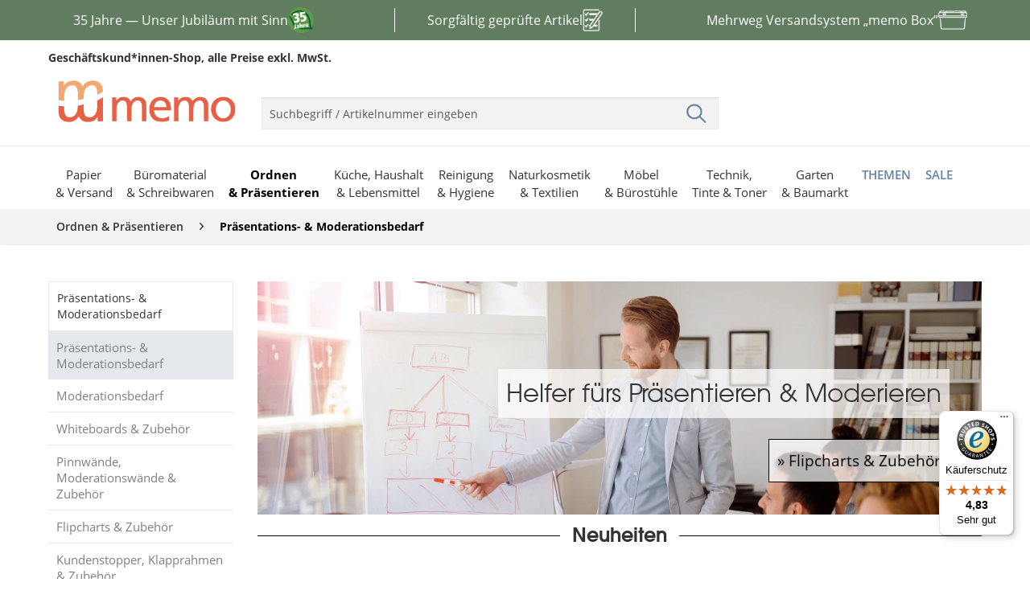

--- FILE ---
content_type: text/html; charset=UTF-8
request_url: https://www.memo.de/ordnen-praesentieren/praesentations-moderationsbedarf/
body_size: 39614
content:
<!DOCTYPE html>
<html class="no-js" lang="de" itemscope="itemscope" itemtype="http://schema.org/WebPage">
<head>
<meta charset="utf-8">
<meta name="author" content="" />
<meta name="robots" content="index,follow" />
<meta name="revisit-after" content="15 days" />
<meta name="keywords" content="" />
<meta name="description" content="
Präsentieren und moderieren Sie in professioneller Weise mit memo: Flipcharts, Whiteboards, Aufsteller und vieles mehr in bester Qualität.
" />
<meta property="og:type" content="product" />
<meta property="og:site_name" content="memo.de" />
<meta property="og:title" content="Präsentations- &amp; Moderationsbedarf" />
<meta property="og:description" content="Präsentieren und moderieren Sie in professioneller Weise mit memo: Flipcharts, Whiteboards, Aufsteller und vieles mehr in bester Qualität." />
<meta name="twitter:card" content="product" />
<meta name="twitter:site" content="memo.de" />
<meta name="twitter:title" content="Präsentations- &amp; Moderationsbedarf" />
<meta name="twitter:description" content="Präsentieren und moderieren Sie in professioneller Weise mit memo: Flipcharts, Whiteboards, Aufsteller und vieles mehr in bester Qualität." />
<meta property="og:image" content="https://cdn.memo.de/media/image/a9/35/43/5f3ce603a2cbb3e8b47ca85bad293573d0056a29.jpg" />
<meta name="twitter:image" content="https://cdn.memo.de/media/image/a9/35/43/5f3ce603a2cbb3e8b47ca85bad293573d0056a29.jpg" />
<meta itemprop="copyrightHolder" content="memo.de" />
<meta itemprop="copyrightYear" content="2014" />
<meta itemprop="isFamilyFriendly" content="True" />
<meta itemprop="image" content="https://cdn.memo.de/media/image/c6/d8/3f/logo-desktop.png" />
<meta name="viewport" content="width=device-width, initial-scale=1.0, maximum-scale=5">
<meta name="mobile-web-app-capable" content="yes">
<meta name="apple-mobile-web-app-title" content="memo.de">
<meta name="apple-mobile-web-app-capable" content="yes">
<meta name="apple-mobile-web-app-status-bar-style" content="default">
<link rel="apple-touch-icon-precomposed" href="https://cdn.memo.de/media/image/48/14/76/icon-appleTouch.png">
<link rel="shortcut icon" href="https://cdn.memo.de/media/image/1a/8b/ab/icon-windows.png">
<meta name="msapplication-navbutton-color" content="#6781A0" />
<meta name="application-name" content="memo.de" />
<meta name="msapplication-starturl" content="https://www.memo.de/" />
<meta name="msapplication-window" content="width=1024;height=768" />
<meta name="msapplication-TileImage" content="https://cdn.memo.de/media/image/1a/8b/ab/icon-windows.png">
<meta name="msapplication-TileColor" content="#6781A0">
<meta name="theme-color" content="#6781A0" />
<link rel="canonical" href="https://www.memo.de/ordnen-praesentieren/praesentations-moderationsbedarf/" title="Präsentations- & Moderationsbedarf" />
<link rel="next" href="https://www.memo.de/ordnen-praesentieren/praesentations-moderationsbedarf/?p=2">
<title itemprop="name">            Präsentations- & Moderationsbedarf  - öko, fair einkaufen | memo.de
</title>
<link href="/web/cache/1722426728_f34bcd95e0723e403a1f278d0d0077f3.css" media="all" rel="stylesheet" type="text/css" />
<link rel="dns-prefetch" href="https://www.econda-monitor.de">
<link rel="dns-prefetch" href="https://mug.criteo.com">
<link rel="dns-prefetch" href="https://sync.outbrain.com">
<link rel="dns-prefetch" href="https://sync.e-planning.net">
<link rel="dns-prefetch" href="https://sslwidget.criteo.com">
<link rel="dns-prefetch" href="https://gum.criteo.com">
<link rel="dns-prefetch" href="https://cm.g.doubleclick.net">
<link rel="dns-prefetch" href="https://www.econda-monitor.de">
<link rel="dns-prefetch" href="https://cm.mgid.com">
<link rel="dns-prefetch" href="https://matching.ivitrack.com">
<link rel="dns-prefetch" href="https://www.googleadservices.com">
<link rel="dns-prefetch" href="https://www.googletagmanager.com">
<link rel="dns-prefetch" href="https://cdn.consentmanager.net">
<link rel="dns-prefetch" href="https://googleads.g.doubleclick.net">
<link rel="preconnect" href="https://www.econda-monitor.de">
<link rel="preconnect" href="https://mug.criteo.com">
<link rel="preconnect" href="https://sync.outbrain.com">
<link rel="preconnect" href="https://sync.e-planning.net">
<link rel="preconnect" href="https://sslwidget.criteo.com">
<link rel="preconnect" href="https://gum.criteo.com">
<link rel="preconnect" href="https://cm.g.doubleclick.net">
<link rel="preconnect" href="https://www.econda-monitor.de">
<link rel="preconnect" href="https://cm.mgid.com">
<link rel="preconnect" href="https://matching.ivitrack.com">
<link rel="preconnect" href="https://www.googleadservices.com">
<link rel="preconnect" href="https://www.googletagmanager.com">
<link rel="preconnect" href="https://cdn.consentmanager.net">
<link rel="preconnect" href="https://googleads.g.doubleclick.net">
<link rel="preload" crossorigin="anonymous" media="all" href="/themes/Frontend/Responsive/frontend/_public/src/fonts/shopware.woff2?" as="font" type="font/woff2">
<link rel="preload" crossorigin="anonymous" media="all" href="/themes/Frontend/Memo/frontend/_public/src/fonts/itc_avant_garde_ce_gothic_demi-webfont.woff2" as="font" type="font/woff2">
<link rel="preload" crossorigin="anonymous" media="all" href="/themes/Frontend/Responsive/frontend/_public/vendors/fonts/open-sans-fontface/Regular/OpenSans-Regular.woff2?201904021344" as="font" type="font/woff2">
<link rel="preload" crossorigin="anonymous" media="all" href="/themes/Frontend/Responsive/frontend/_public/vendors/fonts/open-sans-fontface/Bold/OpenSans-Bold.woff2?201904021344" as="font" type="font/woff2">
<link rel="preload" crossorigin="anonymous" media="all" href="/themes/Frontend/Responsive/frontend/_public/vendors/fonts/open-sans-fontface/Semibold/OpenSans-Semibold.woff2?201904021344" as="font" type="font/woff2">
<link rel="preload" crossorigin="anonymous" media="all" href="/themes/Frontend/Memo/frontend/_public/src/fonts/itc_avant_garde_ce_gothic_book-webfont.woff2" as="font" type="font/woff2">
<script async defer>(function(w,d,s,l,i){w[l]=w[l]||[];w[l].push({'gtm.start':
new Date().getTime(),event:'gtm.js'});var f=d.getElementsByTagName(s)[0],
j=d.createElement(s),dl=l!='dataLayer'?'&l='+l:'';j.async=true;j.src=
'https://www.googletagmanager.com/gtm.js?id='+i+dl;f.parentNode.insertBefore(j,f);
})(window,document,'script','dataLayer','GTM-WCV3TZ4');</script>
<script type="text/javascript">window.emos3 = { defaults : { siteid: 'www.memo.de' }, stored : [], send : function (p) { this.stored.push(p);} }; </script>
<script type="text/javascript" src="https://cdn.memo.de/media/unknown/ec/2f/09/emos3-p60.js" async></script>
<script type="text/javascript" src="https://www.memo.de/custom/plugins/EcondEconda/Resources/src/js/econda-recommendations.js" defer></script>
<script type="module" src="/custom/plugins/ElioFriendlyCaptcha/Resources/views/frontend/_public/src/javascript/friendlyCaptcha-0.95.module.min.js" async defer></script>
<script>
window.elioIsRegistrationController = 0;
window.elioHasSubmittedWithPackstation = 0;
window.elioRouteToRegistration = "https://www.memo.de/Register";
</script>
</head>
<body class="is--ctl-listing is--act-index" >
<script async defer>
window.gdprAppliesGlobally=true;if(!("cmp_id" in window)||window.cmp_id<1){window.cmp_id=0}if(!("cmp_cdid" in window)){window.cmp_cdid="8e3edcd3405a"}if(!("cmp_params" in window)){window.cmp_params=""}if(!("cmp_host" in window)){window.cmp_host="b.delivery.consentmanager.net"}if(!("cmp_cdn" in window)){window.cmp_cdn="cdn.consentmanager.net"}if(!("cmp_proto" in window)){window.cmp_proto="https:"}if(!("cmp_codesrc" in window)){window.cmp_codesrc="1"}window.cmp_getsupportedLangs=function(){var b=["DE","EN","FR","IT","NO","DA","FI","ES","PT","RO","BG","ET","EL","GA","HR","LV","LT","MT","NL","PL","SV","SK","SL","CS","HU","RU","SR","ZH","TR","UK","AR","BS"];if("cmp_customlanguages" in window){for(var a=0;a<window.cmp_customlanguages.length;a++){b.push(window.cmp_customlanguages[a].l.toUpperCase())}}return b};window.cmp_getRTLLangs=function(){var a=["AR"];if("cmp_customlanguages" in window){for(var b=0;b<window.cmp_customlanguages.length;b++){if("r" in window.cmp_customlanguages[b]&&window.cmp_customlanguages[b].r){a.push(window.cmp_customlanguages[b].l)}}}return a};window.cmp_getlang=function(j){if(typeof(j)!="boolean"){j=true}if(j&&typeof(cmp_getlang.usedlang)=="string"&&cmp_getlang.usedlang!==""){return cmp_getlang.usedlang}var g=window.cmp_getsupportedLangs();var c=[];var f=location.hash;var e=location.search;var a="languages" in navigator?navigator.languages:[];if(f.indexOf("cmplang=")!=-1){c.push(f.substr(f.indexOf("cmplang=")+8,2).toUpperCase())}else{if(e.indexOf("cmplang=")!=-1){c.push(e.substr(e.indexOf("cmplang=")+8,2).toUpperCase())}else{if("cmp_setlang" in window&&window.cmp_setlang!=""){c.push(window.cmp_setlang.toUpperCase())}else{if(a.length>0){for(var d=0;d<a.length;d++){c.push(a[d])}}}}}if("language" in navigator){c.push(navigator.language)}if("userLanguage" in navigator){c.push(navigator.userLanguage)}var h="";for(var d=0;d<c.length;d++){var b=c[d].toUpperCase();if(g.indexOf(b)!=-1){h=b;break}if(b.indexOf("-")!=-1){b=b.substr(0,2)}if(g.indexOf(b)!=-1){h=b;break}}if(h==""&&typeof(cmp_getlang.defaultlang)=="string"&&cmp_getlang.defaultlang!==""){return cmp_getlang.defaultlang}else{if(h==""){h="EN"}}h=h.toUpperCase();return h};(function(){var u=document;var v=u.getElementsByTagName;var h=window;var o="";var b="_en";if("cmp_getlang" in h){o=h.cmp_getlang().toLowerCase();if("cmp_customlanguages" in h){for(var q=0;q<h.cmp_customlanguages.length;q++){if(h.cmp_customlanguages[q].l.toUpperCase()==o.toUpperCase()){o="en";break}}}b="_"+o}function x(i,e){var w="";i+="=";var s=i.length;var d=location;if(d.hash.indexOf(i)!=-1){w=d.hash.substr(d.hash.indexOf(i)+s,9999)}else{if(d.search.indexOf(i)!=-1){w=d.search.substr(d.search.indexOf(i)+s,9999)}else{return e}}if(w.indexOf("&")!=-1){w=w.substr(0,w.indexOf("&"))}return w}var k=("cmp_proto" in h)?h.cmp_proto:"https:";if(k!="http:"&&k!="https:"){k="https:"}var g=("cmp_ref" in h)?h.cmp_ref:location.href;var j=u.createElement("script");j.setAttribute("data-cmp-ab","1");var c=x("cmpdesign","cmp_design" in h?h.cmp_design:"");var f=x("cmpregulationkey","cmp_regulationkey" in h?h.cmp_regulationkey:"");var r=x("cmpgppkey","cmp_gppkey" in h?h.cmp_gppkey:"");var n=x("cmpatt","cmp_att" in h?h.cmp_att:"");j.src=k+"//"+h.cmp_host+"/delivery/cmp.php?"+("cmp_id" in h&&h.cmp_id>0?"id="+h.cmp_id:"")+("cmp_cdid" in h?"&cdid="+h.cmp_cdid:"")+"&h="+encodeURIComponent(g)+(c!=""?"&cmpdesign="+encodeURIComponent(c):"")+(f!=""?"&cmpregulationkey="+encodeURIComponent(f):"")+(r!=""?"&cmpgppkey="+encodeURIComponent(r):"")+(n!=""?"&cmpatt="+encodeURIComponent(n):"")+("cmp_params" in h?"&"+h.cmp_params:"")+(u.cookie.length>0?"&__cmpfcc=1":"")+"&l="+o.toLowerCase()+"&o="+(new Date()).getTime();j.type="text/javascript";j.async=true;if(u.currentScript&&u.currentScript.parentElement){u.currentScript.parentElement.appendChild(j)}else{if(u.body){u.body.appendChild(j)}else{var t=v("body");if(t.length==0){t=v("div")}if(t.length==0){t=v("span")}if(t.length==0){t=v("ins")}if(t.length==0){t=v("script")}if(t.length==0){t=v("head")}if(t.length>0){t[0].appendChild(j)}}}var m="js";var p=x("cmpdebugunminimized","cmpdebugunminimized" in h?h.cmpdebugunminimized:0)>0?"":".min";var a=x("cmpdebugcoverage","cmp_debugcoverage" in h?h.cmp_debugcoverage:"");if(a=="1"){m="instrumented";p=""}var j=u.createElement("script");j.src=k+"//"+h.cmp_cdn+"/delivery/"+m+"/cmp"+b+p+".js";j.type="text/javascript";j.setAttribute("data-cmp-ab","1");j.async=true;if(u.currentScript&&u.currentScript.parentElement){u.currentScript.parentElement.appendChild(j)}else{if(u.body){u.body.appendChild(j)}else{var t=v("body");if(t.length==0){t=v("div")}if(t.length==0){t=v("span")}if(t.length==0){t=v("ins")}if(t.length==0){t=v("script")}if(t.length==0){t=v("head")}if(t.length>0){t[0].appendChild(j)}}}})();window.cmp_addFrame=function(b){if(!window.frames[b]){if(document.body){var a=document.createElement("iframe");a.style.cssText="display:none";if("cmp_cdn" in window&&"cmp_ultrablocking" in window&&window.cmp_ultrablocking>0){a.src="//"+window.cmp_cdn+"/delivery/empty.html"}a.name=b;a.setAttribute("title","Intentionally hidden, please ignore");a.setAttribute("role","none");a.setAttribute("tabindex","-1");document.body.appendChild(a)}else{window.setTimeout(window.cmp_addFrame,10,b)}}};window.cmp_rc=function(h){var b=document.cookie;var f="";var d=0;while(b!=""&&d<100){d++;while(b.substr(0,1)==" "){b=b.substr(1,b.length)}var g=b.substring(0,b.indexOf("="));if(b.indexOf(";")!=-1){var c=b.substring(b.indexOf("=")+1,b.indexOf(";"))}else{var c=b.substr(b.indexOf("=")+1,b.length)}if(h==g){f=c}var e=b.indexOf(";")+1;if(e==0){e=b.length}b=b.substring(e,b.length)}return(f)};window.cmp_stub=function(){var a=arguments;__cmp.a=__cmp.a||[];if(!a.length){return __cmp.a}else{if(a[0]==="ping"){if(a[1]===2){a[2]({gdprApplies:gdprAppliesGlobally,cmpLoaded:false,cmpStatus:"stub",displayStatus:"hidden",apiVersion:"2.0",cmpId:31},true)}else{a[2](false,true)}}else{if(a[0]==="getUSPData"){a[2]({version:1,uspString:window.cmp_rc("")},true)}else{if(a[0]==="getTCData"){__cmp.a.push([].slice.apply(a))}else{if(a[0]==="addEventListener"||a[0]==="removeEventListener"){__cmp.a.push([].slice.apply(a))}else{if(a.length==4&&a[3]===false){a[2]({},false)}else{__cmp.a.push([].slice.apply(a))}}}}}}};window.cmp_gpp_ping=function(){return{gppVersion:"1.0",cmpStatus:"stub",cmpDisplayStatus:"hidden",supportedAPIs:["tcfca","usnat","usca","usva","usco","usut","usct"],cmpId:31}};window.cmp_gppstub=function(){var a=arguments;__gpp.q=__gpp.q||[];if(!a.length){return __gpp.q}var g=a[0];var f=a.length>1?a[1]:null;var e=a.length>2?a[2]:null;if(g==="ping"){return window.cmp_gpp_ping()}else{if(g==="addEventListener"){__gpp.e=__gpp.e||[];if(!("lastId" in __gpp)){__gpp.lastId=0}__gpp.lastId++;var c=__gpp.lastId;__gpp.e.push({id:c,callback:f});return{eventName:"listenerRegistered",listenerId:c,data:true,pingData:window.cmp_gpp_ping()}}else{if(g==="removeEventListener"){var h=false;__gpp.e=__gpp.e||[];for(var d=0;d<__gpp.e.length;d++){if(__gpp.e[d].id==e){__gpp.e[d].splice(d,1);h=true;break}}return{eventName:"listenerRemoved",listenerId:e,data:h,pingData:window.cmp_gpp_ping()}}else{if(g==="getGPPData"){return{sectionId:3,gppVersion:1,sectionList:[],applicableSections:[0],gppString:"",pingData:window.cmp_gpp_ping()}}else{if(g==="hasSection"||g==="getSection"||g==="getField"){return null}else{__gpp.q.push([].slice.apply(a))}}}}}};window.cmp_msghandler=function(d){var a=typeof d.data==="string";try{var c=a?JSON.parse(d.data):d.data}catch(f){var c=null}if(typeof(c)==="object"&&c!==null&&"__cmpCall" in c){var b=c.__cmpCall;window.__cmp(b.command,b.parameter,function(h,g){var e={__cmpReturn:{returnValue:h,success:g,callId:b.callId}};d.source.postMessage(a?JSON.stringify(e):e,"*")})}if(typeof(c)==="object"&&c!==null&&"__uspapiCall" in c){var b=c.__uspapiCall;window.__uspapi(b.command,b.version,function(h,g){var e={__uspapiReturn:{returnValue:h,success:g,callId:b.callId}};d.source.postMessage(a?JSON.stringify(e):e,"*")})}if(typeof(c)==="object"&&c!==null&&"__tcfapiCall" in c){var b=c.__tcfapiCall;window.__tcfapi(b.command,b.version,function(h,g){var e={__tcfapiReturn:{returnValue:h,success:g,callId:b.callId}};d.source.postMessage(a?JSON.stringify(e):e,"*")},b.parameter)}if(typeof(c)==="object"&&c!==null&&"__gppCall" in c){var b=c.__gppCall;window.__gpp(b.command,function(h,g){var e={__gppReturn:{returnValue:h,success:g,callId:b.callId}};d.source.postMessage(a?JSON.stringify(e):e,"*")},"parameter" in b?b.parameter:null,"version" in b?b.version:1)}};window.cmp_setStub=function(a){if(!(a in window)||(typeof(window[a])!=="function"&&typeof(window[a])!=="object"&&(typeof(window[a])==="undefined"||window[a]!==null))){window[a]=window.cmp_stub;window[a].msgHandler=window.cmp_msghandler;window.addEventListener("message",window.cmp_msghandler,false)}};window.cmp_setGppStub=function(a){if(!(a in window)||(typeof(window[a])!=="function"&&typeof(window[a])!=="object"&&(typeof(window[a])==="undefined"||window[a]!==null))){window[a]=window.cmp_gppstub;window[a].msgHandler=window.cmp_msghandler;window.addEventListener("message",window.cmp_msghandler,false)}};window.cmp_addFrame("__cmpLocator");if(!("cmp_disableusp" in window)||!window.cmp_disableusp){window.cmp_addFrame("__uspapiLocator")}if(!("cmp_disabletcf" in window)||!window.cmp_disabletcf){window.cmp_addFrame("__tcfapiLocator")}if(!("cmp_disablegpp" in window)||!window.cmp_disablegpp){window.cmp_addFrame("__gppLocator")}window.cmp_setStub("__cmp");if(!("cmp_disabletcf" in window)||!window.cmp_disabletcf){window.cmp_setStub("__tcfapi")}if(!("cmp_disableusp" in window)||!window.cmp_disableusp){window.cmp_setStub("__uspapi")}if(!("cmp_disablegpp" in window)||!window.cmp_disablegpp){window.cmp_setGppStub("__gpp")};
/**
* Hiding the CMP windows from view
* @param {*} e
* @param {*} o
*/
function memcust_hideCMP(e, o) {
o.dontshow = 1;
}
/**
* Calling memcust_hideCMP as soon as the script gets loaded
*/
__cmp("addEventListener", ["init", memcust_hideCMP, false], null);
__cmp("addEventListener", ["settings", memcust_hideCMP, false], null);
</script>
<noscript>
<iframe src="https://www.googletagmanager.com/ns.html?id=GTM-WCV3TZ4" height="0" width="0" style="display:none;visibility:hidden"></iframe>
</noscript>
<div class="e-marketing-banner">
<style><!--
.memo-marketingbanner-usp35Jahre {
width: 100%;
height: 50px;
overflow: hidden;
background-color: #607D60;
}
.memo-marketingbanner-usp35Jahre a:hover {
color: #ffffff;
text-decoration: none;
}
.memo-marketingbanner-usp35Jahre-wrapper {
display: flex;
width: 300vw;
animation: scrollSteps 12s steps(3) infinite;
}
.memo-marketingbanner-usp35Jahre-part {
flex: 0 0 100vw;
width: 100vw;
height: 50px;
display: flex;
justify-content: center;
align-items: center;
color: #ffffff;
font-size: 1rem;
user-select: none;
text-decoration: none;
flex-direction: row;
gap: 12px;
}
.memo-marketingbanner-usp35Jahre-part img {
height: 32px;
width: auto;
}
.memo-marketingbanner-usp35Jahre-part img.products {
height: 28px;
width: auto;
}
.memo-marketingbanner-usp35Jahre-part img.memo-box {
width: 36px;
height: auto;
}
@keyframes scrollSteps {
from {
transform: translateX(0);
}
to {
transform: translateX(-300vw);
}
}
@media (min-width: 1024px) {
.memo-marketingbanner-usp35Jahre-wrapper {
width: 100%;
max-width: 1200px;
animation: none;
margin: 0 auto;
}
.memo-marketingbanner-usp35Jahre-part {
flex: 1;
width: auto;
}
.memo-marketingbanner-usp35Jahre-part:nth-of-type(2):before,
.memo-marketingbanner-usp35Jahre-part:nth-of-type(2):after {
content: "";
background-color: #ffffff;
height: 60%;
width: 1px;
}
.memo-marketingbanner-usp35Jahre-part:nth-of-type(2):before {
transform: translateX(-40px);
}
.memo-marketingbanner-usp35Jahre-part:nth-of-type(2):after {
transform: translateX(40px);
}
}
--></style>
<div class="memo-marketingbanner-usp35Jahre">
<div class="memo-marketingbanner-usp35Jahre-wrapper"><a class="memo-marketingbanner-usp35Jahre-part" href="https://www.memoworld.de/35-jahre/?mtm_campaign=memo"><span>35 Jahre &mdash; Unser Jubil&auml;um mit Sinn</span><img src="https://cdn.memo.de/media/image/fe/4c/12/USPBanner-35Jahre.png" alt="" /></a> <a class="memo-marketingbanner-usp35Jahre-part" href="https://www.memo.de/../../beschaffungskriterien"><span>Sorgf&auml;ltig gepr&uuml;fte Artikel</span><img class="products" src="https://cdn.memo.de/media/image/a3/25/12/Klembrett-40px-weiss.png" alt="" /></a> <a class="memo-marketingbanner-usp35Jahre-part" href="https://www.memo.de/../../memo-box"><span>Mehrweg Versandsystem &bdquo;memo Box&rdquo;</span><img class="memo-box" src="https://cdn.memo.de/media/image/0c/ca/bd/memo-box-40px-weiss.png" alt="" /></a></div>
</div>
<style><!--
.memocustom-flex-half {
display: flex;
flex-direction: row;
gap: 1rem;
}
.memocustom-flex-half > div {
flex: 1;
}
@media (max-width: 720px) {
.memocustom-flex-half {
flex-direction: column;
gap: 1rem;
}
.memocustom-flex-half > div {
width: 100%;
}
}
.memocustom-handel-content {
hyphens: auto;
display: flex;
flex-direction: column;
gap: 1.25rem;
width: 100%;
}
.memocustom-handel-content h1 {
font-size: 4rem;
color: #333333;
}
.memocustom-handel-content h2 {
font-size: 3.8rem;
color: #333333;
}
.memocustom-handel-content h1,
.memocustom-handel-content h2 {
color: #e95f47;
line-height: 1;
margin: 0 0 0.25rem 0;
font-weight: bold;
}
.memocustom-handel-content h3 {
font-size: 1.8rem;
margin-top: 0;
color: #333333;
}
.memocustom-handel-content .memocustom-handel-button {
font-size: 1rem;
text-decoration: none;
background: #ffffff;
color: #333333;
padding: 0.5rem;
font-weight: bold;
text-align: center;
}
.memocustom-handel-content .badge {
background-color: #e95f47;
border: none;
border-radius: 0;
color: #ffffff;
font-size: 1rem;
font-weight: normal;
height: unset;
aspect-ratio: 1/1;
display: inline-flex;
padding: 1rem;
align-items: center;
border-radius: 50%;
}
@media (max-width: 720px) {
.memocustom-handel-content {
gap: 0.75rem;
}
.memocustom-handel-content h1 {
font-size: 2.4rem;
}
.memocustom-handel-content h2 {
font-size: 2rem;
}
.memocustom-handel-content h3 {
font-size: 1.2rem;
}
.memocustom-handel-content .memocustom-handel-button {
padding: 1rem;
margin-top: 1rem;
display: block;
}
.memocustom-handel-content .badge {
padding: 0.6rem;
font-size: 0.9rem;
}
}
@media (max-width: 720px) {
.memocustom-handel-content .hide-on-mobile {
display: none;
}
}
.memocustom-slider {
position: relative;
width: 100%;
height: auto;
aspect-ratio: 1/0.48;
background-color: #e0ded4;
overflow: hidden;
}
.memocustom-slider .slides {
display: flex;
height: 100%;
width: 100%;
transition: transform 0.6s ease;
}
.memocustom-slider .slide {
flex: 0 0 100%;
display: flex;
align-items: center;
padding: 2rem;
width: 100%;
height: 100%;
position: relative;
background-size: cover;
background-position: center;
background-color: #e0ded4;
}
.memocustom-slider .slide .content {
position: relative;
z-index: 1;
color: #ffffff;
}
.memocustom-slider .slide .content .large {
font-size: 6rem;
line-height: 1;
font-weight: bold;
margin: 0;
margin-bottom: 0.4rem;
}
.memocustom-slider .slide .slide-bg-video {
position: absolute;
top: 0;
left: 0;
width: 100%;
height: 100%;
object-fit: cover;
z-index: 0;
}
.memocustom-slider .slider-indicators {
position: absolute;
bottom: 1rem;
left: 50%;
transform: translateX(-50%);
display: flex;
gap: 0.5rem;
}
.memocustom-slider .slider-indicators .dot {
width: 2rem;
height: 6px;
background: #e0ded4;
cursor: pointer;
transition: background 0.3s;
}
.memocustom-slider .slider-indicators .dot.active {
background: #333333;
}
@media (max-width: 720px) {
.memocustom-slider {
aspect-ratio: 1/0.9;
}
.memocustom-slider .slide {
padding: 1rem;
align-items: flex-end;
}
.memocustom-slider .slide .content {
color: #fff;
text-align: left;
}
.memocustom-slider .slide .content .large {
font-size: 2.4rem;
margin-bottom: 0.25rem;
}
.memocustom-slider .slider-indicators {
bottom: 0.75rem;
gap: 0.4rem;
}
.memocustom-slider .slider-indicators .dot {
width: 1.2rem;
height: 5px;
}
}
.memocustom-lohntSich-container .memocustom-slider-lohntSich .slide-01 {
background-image: url(https://cdn.memo.de/media/image/47/5b/93/slider-lohntSich-01.png);
}
.memocustom-lohntSich-container .memocustom-slider-lohntSich .slide-01 .content small {
color: #e95f47;
font-weight: bold;
font-size: 1rem;
}
.memocustom-lohntSich-container .memocustom-slider-lohntSich .slide-01 .content .badge {
position: absolute;
right: 0;
top: 0;
}
.memocustom-lohntSich-container .memocustom-slider-lohntSich .slide-02 {
background-image: url(https://cdn.memo.de/media/image/d4/cd/84/slider-lohntSich-02.png);
}
.memocustom-lohntSich-container .memocustom-slider-lohntSich .slide-03 {
background-image: url(https://cdn.memo.de/media/image/12/5e/b2/slider-lohntSich-03.png);
}
.memocustom-container-posArtikel {
background-color: #e0ded4;
display: flex;
flex-direction: column;
padding: 2rem;
padding-right: 0;
}
.memocustom-container-posArtikel .memocustom-flex-half {
justify-content: space-between;
}
.memocustom-container-posArtikel .memocustom-posArtikel-image {
max-width: 390px;
overflow-x: hidden;
display: flex;
align-items: center;
}
.memocustom-container-posArtikel .memocustom-posArtikel-image img {
width: 100%;
max-width: 390px;
height: auto;
transform: translateX(1rem);
}
.memocustom-container-posArtikel .memocustom-posArtikel-headline {
margin-bottom: 1rem;
}
.memocustom-container-posArtikel .memocustom-posArtikel-headline small {
color: #e95f47;
font-size: 1.2rem;
}
.memocustom-container-posArtikel .memocustom-posArtikel-buttons {
display: flex;
flex-direction: row;
flex-wrap: wrap;
justify-content: space-between;
padding-right: 2rem;
}
@media (max-width: 720px) {
.memocustom-container-posArtikel {
padding: 1rem;
}
.memocustom-container-posArtikel .memocustom-flex-half {
flex-direction: column;
gap: 0.75rem;
}
.memocustom-container-posArtikel .memocustom-posArtikel-image {
max-width: 100%;
}
.memocustom-container-posArtikel .memocustom-posArtikel-image img {
transform: none;
max-width: 100%;
}
.memocustom-container-posArtikel .memocustom-posArtikel-image {
justify-content: center;
}
.memocustom-container-posArtikel .memocustom-posArtikel-buttons {
flex-direction: column;
gap: 0.5rem;
padding-right: 0;
align-items: stretch;
}
}
.memocustom-posArtikelGalerie-container {
display: flex;
flex-direction: row;
justify-content: space-between;
flex-wrap: wrap;
}
.memocustom-posArtikelGalerie-container .memocustom-posArtikelGalerie-image {
background: #e0ded4;
width: 100%;
max-width: 210px;
aspect-ratio: 1/0.8;
}
.memocustom-posArtikelGalerie-container .memocustom-posArtikelGalerie-image img {
width: 100%;
height: auto;
}
@media (max-width: 720px) {
.memocustom-posArtikelGalerie-container {
justify-content: center;
gap: 1rem;
}
.memocustom-posArtikelGalerie-container .memocustom-posArtikelGalerie-image {
max-width: 45%;
margin-bottom: 0.75rem;
}
}
.memocustom-container-onlineCatalogue {
position: relative;
background-color: #435e43;
background-image: url(https://cdn.memo.de/media/image/88/dd/11/m-background-gruen.png);
background-repeat: no-repeat;
background-size: 1800px auto;
background-position: -840px 50px;
padding: 2rem 0 1rem 4rem;
}
.memocustom-container-onlineCatalogue .memocustom-onlineCatalogue-text {
position: absolute;
}
.memocustom-container-onlineCatalogue h2 {
margin-bottom: 1rem;
}
.memocustom-container-onlineCatalogue img {
width: 100%;
max-width: 720px;
aspect-ratio: 1/0.6;
float: right;
}
@media (max-width: 720px) {
.memocustom-container-onlineCatalogue {
padding: 1rem 0;
background-position: center 30%;
background-size: cover;
}
.memocustom-container-onlineCatalogue .memocustom-onlineCatalogue-text {
position: static;
padding: 0.5rem;
}
.memocustom-container-onlineCatalogue img {
float: none;
max-width: 100%;
margin-top: 1rem;
}
}
.memocustom-container-memoXSosKinderdoerfer .memocustom-memoXSosKinderdoerfer-headerImage {
width: 100%;
height: auto;
margin-bottom: 0.5rem;
}
.memocustom-container-memoXSosKinderdoerfer .memocustom-memoXSosKinderdoerfer-content {
background-color: #fffae6;
padding: 32px;
}
.memocustom-container-memoXSosKinderdoerfer .memocustom-memoXSosKinderdoerfer-content .memocustom-memoXSosKinderdoerfer-content-intro {
font-weight: bold;
margin-bottom: 0;
}
@media (max-width: 720px) {
.memocustom-container-memoXSosKinderdoerfer .memocustom-memoXSosKinderdoerfer-content {
padding: 16px;
}
}
.memocustom-produkte-container .memocustom-slider-produkte .slide p.large {
color: #e95f47;
font-size: 4rem;
}
.memocustom-produkte-container .memocustom-slider-produkte .slide-01 {
background-image: url(https://cdn.memo.de/media/image/61/cc/de/slider-produkte-01.png);
background-position: right;
}
@media (max-width: 720px) {
.memocustom-produkte-container .memocustom-slider-produkte .slide-01 {
display: flex;
flex-direction: column;
align-items: start;
}
.memocustom-produkte-container .memocustom-slider-produkte .slide-01 .content {
color: #333333;
}
}
.memocustom-produkte-container .memocustom-slider-produkte .slide-02 {
background-image: url(https://cdn.memo.de/media/image/2f/49/5b/slider-produkte-02.png);
background-position: right;
}
.memocustom-produkte-container .memocustom-slider-produkte .slide-02 p {
color: #333333;
}
.memocustom-produkte-container .memocustom-slider-produkte .slide-02 img {
width: 100%;
max-width: 145px;
height: auto;
}
.memocustom-produkte-container .memocustom-slider-produkte .slide-03 {
background-image: url(https://cdn.memo.de/media/image/a3/79/30/slider-produkte-03.png);
}
.memocustom-produkte-container .memocustom-slider-produkte .slide-03 .content {
display: flex;
flex-direction: column;
align-items: center;
margin-left: 14rem;
margin-bottom: 5.5rem;
}
@media (max-width: 720px) {
.memocustom-produkte-container .memocustom-slider-produkte .slide-03 .content {
padding-left: 3rem;
padding-bottom: 6rem;
}
}
@media (max-width: 720px) {
.memocustom-produkte-container .memocustom-slider-produkte .slide {
padding: 1rem;
}
.memocustom-produkte-container .memocustom-slider-produkte .slide p.large {
font-size: 2rem;
}
.memocustom-produkte-container .memocustom-slider-produkte .slide-02 img {
max-width: 120px;
}
.memocustom-produkte-container .memocustom-slider-produkte .slide-03 .content {
margin-left: 0;
margin-bottom: 1.25rem;
}
}
.memocustom-container-team {
display: flex;
flex-direction: row;
flex-wrap: wrap;
}
.memocustom-container-team .memocustom-team-entry {
flex: 1 1 33%;
background-color: #e0ded4;
width: 100%;
aspect-ratio: 1/1;
}
.memocustom-container-team .memocustom-team-entry:nth-of-type(2n) {
background-color: rgb(208.6015945946, 206.6477297297, 196.8784054054);
}
.memocustom-container-team .memocustom-team-entry.text-entry {
display: flex;
flex-direction: column;
justify-content: center;
align-items: center;
padding: 2rem;
}
@media (max-width: 720px) {
.memocustom-container-team .memocustom-team-entry.text-entry {
padding: 0.5rem;
}
}
.memocustom-container-team .memocustom-team-entry.text-entry p {
font-weight: bold;
}
@media (max-width: 720px) {
.memocustom-container-team .memocustom-team-entry {
flex: 1 1 50%;
aspect-ratio: auto;
min-height: 160px;
}
.memocustom-container-team .memocustom-team-entry:nth-of-type(2n) {
background-color: #e0ded4;
}
.memocustom-container-team .memocustom-team-entry:nth-of-type(6n + 1) {
background-color: #e0ded4;
}
.memocustom-container-team .memocustom-team-entry:nth-of-type(6n + 2) {
background-color: rgb(208.6015945946, 206.6477297297, 196.8784054054);
}
.memocustom-container-team .memocustom-team-entry:nth-of-type(6n + 3) {
background-color: rgb(208.6015945946, 206.6477297297, 196.8784054054);
}
.memocustom-container-team .memocustom-team-entry:nth-of-type(6n + 4) {
background-color: #e0ded4;
}
.memocustom-container-team .memocustom-team-entry:nth-of-type(6n + 5) {
background-color: #e0ded4;
}
.memocustom-container-team .memocustom-team-entry:nth-of-type(6n + 6) {
background-color: rgb(208.6015945946, 206.6477297297, 196.8784054054);
}
}
.memocustom-container-sortiment {
background-color: #e0ded4;
display: flex;
flex-direction: column;
padding: 2rem;
gap: 1rem;
background-image: url(https://cdn.memo.de/media/image/f8/37/a6/m-background-beige.png);
background-repeat: no-repeat;
background-size: 2100px auto;
background-position: -25rem 25rem;
}
.memocustom-container-sortiment .memocustom-sortiment-steps {
display: grid;
grid-template-columns: repeat(auto-fit, minmax(250px, 1fr));
gap: 2rem;
padding: 2rem;
}
.memocustom-container-sortiment .memocustom-sortiment-steps .memocustom-sortiment-step .number {
display: block;
font-weight: bold;
font-size: 4rem;
line-height: normal;
}
.memocustom-container-sortiment .memocustom-sortiment-steps .memocustom-sortiment-step .title {
font-size: 1.6rem;
font-weight: bold;
margin-bottom: 0.25rem;
}
.memocustom-container-sortiment .memocustom-sortiment-steps .memocustom-sortiment-step p {
margin: 0;
}
.memocustom-container-sortiment .memocustom-sortiment-steps .memocustom-sortiment-step.step-2 {
transform: translateY(4rem);
}
.memocustom-container-sortiment .memocustom-sortiment-steps .memocustom-sortiment-step.step-3 {
transform: translateY(-1rem);
}
.memocustom-container-sortiment .memocustom-sortiment-steps .memocustom-sortiment-step.step-4 {
transform: translateY(3rem);
}
.memocustom-container-sortiment .memocustom-sortiment-steps .memocustom-sortiment-step.step-5 {
transform: translateX(10rem);
}
.memocustom-container-sortiment .memocustom-sortiment-steps .memocustom-sortiment-step.step-5 .number {
display: flex;
flex-direction: row;
align-items: baseline;
gap: 1rem;
}
.memocustom-container-sortiment .memocustom-sortiment-summary h3 {
font-size: 3.8rem;
line-height: 1.2;
}
.memocustom-container-sortiment .memocustom-sortiment-summary .memocustom-sortiment-oekolabels {
display: flex;
flex-direction: row;
flex-wrap: wrap;
align-items: center;
gap: 2rem;
font-size: 0.6rem;
margin-bottom: 2rem;
}
.memocustom-container-sortiment .memocustom-sortiment-summary .memocustom-sortiment-oekolabels span {
line-height: normal;
}
@media (max-width: 720px) {
.memocustom-container-sortiment {
padding: 1rem;
background-position: center 40%;
background-size: cover;
}
.memocustom-container-sortiment .memocustom-sortiment-steps {
grid-template-columns: 1fr;
padding: 1rem;
}
.memocustom-container-sortiment .memocustom-sortiment-steps .memocustom-sortiment-step .number {
font-size: 2rem;
}
.memocustom-container-sortiment .memocustom-sortiment-steps .memocustom-sortiment-step .title {
font-size: 1.1rem;
}
.memocustom-container-sortiment .memocustom-sortiment-steps .memocustom-sortiment-step.step-2, .memocustom-container-sortiment .memocustom-sortiment-steps .memocustom-sortiment-step.step-3, .memocustom-container-sortiment .memocustom-sortiment-steps .memocustom-sortiment-step.step-4, .memocustom-container-sortiment .memocustom-sortiment-steps .memocustom-sortiment-step.step-5 {
transform: none;
}
.memocustom-container-sortiment .memocustom-sortiment-steps .memocustom-sortiment-step.step-5 .number {
display: block;
}
.memocustom-container-sortiment .memocustom-sortiment-summary .memocustom-sortiment-oekolabels {
gap: 1rem;
}
}
--></style>
<div class="memcust-marketingbanner-hinweisMwst">
<p>Gesch&auml;ftskund*innen-Shop, alle Preise exkl. MwSt.</p>
</div>
<style><!--
.memcust-marketingbanner-hinweisMwst{
background-color: #ffffff;
width:100%;
display:block;
max-width:1160px;
margin:10px auto 0 auto;
margin:0.625rem auto 0 auto;
}
.memcust-marketingbanner-hinweisMwst p{
font-size:14px;
font-size:0.875rem;
color:#333333;
margin:0;
font-weight:bold;
}
.header-main .top-bar{
height:0;
display:none;
}
@media screen and (max-width: 720px) {
.memcust-marketingbanner-hinweisMwst p{
text-align:center;
}
}
a.memcust-link-underline{
font-weight:normal;
text-decoration: none
}
a.memcust-link-underline:hover{
text-decoration:underline
}
--></style>
<style><!--
@media only screen and (max-width: 648px){
body .cmpboxrecall{
left: unset;
right:10px;
}
}
--></style>
</div>
<div class="page-wrap">
<noscript class="noscript-main">
<div class="alert is--warning">
<div class="alert--icon">
<i class="icon--element icon--warning"></i>
</div>
<div class="alert--content">
Um memo.de in vollem Umfang nutzen zu k&ouml;nnen, empfehlen wir Ihnen Javascript in Ihrem Browser zu aktiveren.
</div>
</div>
</noscript>
<header class="header-main">
<div class="top-bar" style="margin: 0; padding: 0; height: 1px"></div>
<div class="custom-header">
<div class="container header--navigation">
<div class="logo-main block-group" role="banner">
<div class="logo--shop block">
<a class="logo--link" href="https://www.memo.de/" title="memo.de - zur Startseite wechseln">
<picture>
<source srcset="https://cdn.memo.de/media/image/e8/aa/43/logo-desktop.webp" type="image/webp" media="(min-width: 78.75em)">
<source srcset="https://cdn.memo.de/media/image/c6/d8/3f/logo-desktop.png" media="(min-width: 78.75em)">
<source srcset="https://cdn.memo.de/media/image/e8/aa/43/logo-desktop.webp" type="image/webp" media="(min-width: 64em)">
<source srcset="https://cdn.memo.de/media/image/c6/d8/3f/logo-desktop.png" media="(min-width: 64em)">
<source srcset="https://cdn.memo.de/media/image/e8/aa/43/logo-desktop.webp" type="image/webp" media="(min-width: 48em)">
<source srcset="https://cdn.memo.de/media/image/c6/d8/3f/logo-desktop.png" media="(min-width: 48em)">
<source srcset="https://cdn.memo.de/media/image/e8/aa/43/logo-desktop.webp" type="image/webp">
<img srcset="https://cdn.memo.de/media/image/c6/d8/3f/logo-desktop.png" alt="memo.de - zur Startseite wechseln" />
</picture>
</a>
</div>
</div>
<nav class="shop--navigation block-group">
<ul class="navigation--list block-group" role="menubar">
<li class="navigation--entry entry--menu-left" role="menuitem" aria-label="Menü">
<a class="entry--link entry--trigger btn is--icon-left" href="#offcanvas--left" data-offcanvas="true" data-offCanvasSelector=".sidebar-main" aria-label="Menü">
<i class="icon--menu"></i>
</a>
</li>
<div class="e-lazy" data-url="/widgets/checkout/info" data-elazy-target="collapseCart"></div>
<li class="search-list-container" role="menuitem">
<ul role="menubar">
<li class="navigation--entry entry--search" role="menuitem" data-search="true" aria-haspopup="true" aria-label="Suche">
<a class="btn entry--link entry--trigger" href="#show-hide--search" title="Suche anzeigen / schließen">
<i class="header-sprite icon-search"></i>
<span class="search--display">Suchen</span>
</a>
<form action="/search" method="get" class="main-search--form">
<input type="search" name="sSearch" class="main-search--field" autocomplete="off" autocapitalize="off" placeholder="Suchbegriff / Artikelnummer eingeben" maxlength="50" />
<button type="submit" class="main-search--button">
<i class="header-sprite icon-search"></i>
<span class="main-search--text">Suchen</span>
</button>
<div class="form--ajax-loader">&nbsp;</div>
</form>
</li>
</ul>
</li>
</ul>
</nav>
<div class="container--ajax-cart" data-collapse-cart="true"></div>
</div>
<div class="main-search--results"></div>
</div>
</header>
<nav class="navigation-main">
<div class="container" data-menu-scroller="true" data-listSelector=".navigation--list.container" data-viewPortSelector=".navigation--list-wrapper">
<div class="navigation--list-wrapper">
<ul class="navigation--list container" role="menubar" itemscope="itemscope" itemtype="http://schema.org/SiteNavigationElement">
<li class="navigation--entry" role="menuitem">
<a class="navigation--link" href="https://www.memo.de/papier-versand/" title="Papier & Versand" itemprop="url">
<span itemprop="name">Papier<br/>& Versand</span>
</a>
</li><li class="navigation--entry" role="menuitem">
<a class="navigation--link" href="https://www.memo.de/bueromaterial-schreibwaren/" title="Büromaterial & Schreibwaren" itemprop="url">
<span itemprop="name">Büromaterial<br/>& Schreibwaren</span>
</a>
</li><li class="navigation--entry is--active" role="menuitem">
<a class="navigation--link is--active" href="https://www.memo.de/ordnen-praesentieren/" title="Ordnen & Präsentieren" itemprop="url">
<span itemprop="name">Ordnen<br/>& Präsentieren</span>
</a>
</li><li class="navigation--entry" role="menuitem">
<a class="navigation--link" href="https://www.memo.de/kueche-haushalt-lebensmittel/" title="Küche, Haushalt & Lebensmittel" itemprop="url">
<span itemprop="name">Küche, Haushalt<br/>& Lebensmittel</span>
</a>
</li><li class="navigation--entry" role="menuitem">
<a class="navigation--link" href="https://www.memo.de/reinigung-hygiene/" title="Reinigung & Hygiene" itemprop="url">
<span itemprop="name">Reinigung<br>& Hygiene</span>
</a>
</li><li class="navigation--entry" role="menuitem">
<a class="navigation--link" href="https://www.memo.de/naturkosmetik-textilien/" title="Naturkosmetik & Textilien" itemprop="url">
<span itemprop="name">Naturkosmetik<br>& Textilien</span>
</a>
</li><li class="navigation--entry" role="menuitem">
<a class="navigation--link" href="https://www.memo.de/moebel-buerostuehle/" title="Möbel & Bürostühle" itemprop="url">
<span itemprop="name">Möbel<br/>& Bürostühle</span>
</a>
</li><li class="navigation--entry" role="menuitem">
<a class="navigation--link" href="https://www.memo.de/technik-tinte-toner/" title="Technik, Tinte & Toner" itemprop="url">
<span itemprop="name">Technik,<br>Tinte & Toner</span>
</a>
</li><li class="navigation--entry" role="menuitem">
<a class="navigation--link" href="https://www.memo.de/baumarkt-garten/" title="Baumarkt & Garten" itemprop="url">
<span itemprop="name">Garten<br>& Baumarkt</span>
</a>
</li><li class="navigation--entry" role="menuitem">
<a class="navigation--link highlight" href="https://www.memo.de/themenshops/" title="Themenshops" itemprop="url">
<span itemprop="name">Themen</span>
</a>
</li><li class="navigation--entry" role="menuitem">
<a class="navigation--link highlight" href="/themenshops/sale/" title="SALE" itemprop="url">
<span itemprop="name">SALE</span>
</a>
</li>            </ul>
</div>
<div class="advanced-menu" data-advanced-menu="true" data-hoverDelay="250">
<div class="menu--container">
<div class="button-container">
<a href="https://www.memo.de/papier-versand/" class="button--category" title="Zur Kategorie Papier &amp; Versand">
<i class="icon--arrow-right"></i>
Zur Kategorie Papier & Versand
</a>
<span class="button--close">
<i class="icon--cross"></i>
</span>
</div>
<div class="content--wrapper has--content has--teaser">
<ul class="menu--list menu--level-0 columns--2" style="width: 50%;">
<li class="menu--list-item item--level-0" style="width: 100%">
<a href="https://www.memo.de/papier-versand/kopierpapier/" class="menu--list-item-link" title="Kopierpapier">Kopierpapier</a>
</li>
<li class="menu--list-item item--level-0" style="width: 100%">
<a href="https://www.memo.de/papier-versand/spezialpapier/" class="menu--list-item-link" title="Spezialpapier">Spezialpapier</a>
</li>
<li class="menu--list-item item--level-0" style="width: 100%">
<a href="https://www.memo.de/papier-versand/bloecke-hefte/" class="menu--list-item-link" title="Blöcke &amp; Hefte">Blöcke & Hefte</a>
</li>
<li class="menu--list-item item--level-0" style="width: 100%">
<a href="https://www.memo.de/papier-versand/haftnotizen/" class="menu--list-item-link" title="Haftnotizen">Haftnotizen</a>
</li>
<li class="menu--list-item item--level-0" style="width: 100%">
<a href="https://www.memo.de/papier-versand/etiketten/" class="menu--list-item-link" title="Etiketten">Etiketten</a>
</li>
<li class="menu--list-item item--level-0" style="width: 100%">
<a href="https://www.memo.de/papier-versand/formularbuecher-formularbloecke-geschaeftsbuecher/" class="menu--list-item-link" title="Formularbücher, Formularblöcke &amp; Geschäftsbücher">Formularbücher, Formularblöcke & Geschäftsbücher</a>
</li>
<li class="menu--list-item item--level-0" style="width: 100%">
<a href="https://www.memo.de/papier-versand/thermoprinter-rollen-additions-kassenrollen/" class="menu--list-item-link" title="Thermoprinter-Rollen, Additions- &amp; Kassenrollen">Thermoprinter-Rollen, Additions- & Kassenrollen</a>
</li>
<li class="menu--list-item item--level-0" style="width: 100%">
<a href="https://www.memo.de/papier-versand/bastelpapier/" class="menu--list-item-link" title="Bastelpapier">Bastelpapier</a>
</li>
<li class="menu--list-item item--level-0" style="width: 100%">
<a href="https://www.memo.de/papier-versand/briefumschlaege/" class="menu--list-item-link" title="Briefumschläge">Briefumschläge</a>
</li>
<li class="menu--list-item item--level-0" style="width: 100%">
<a href="https://www.memo.de/papier-versand/versandtaschen/" class="menu--list-item-link" title="Versandtaschen">Versandtaschen</a>
</li>
<li class="menu--list-item item--level-0" style="width: 100%">
<a href="https://www.memo.de/papier-versand/polster-versandtaschen/" class="menu--list-item-link" title="Polster-Versandtaschen">Polster-Versandtaschen</a>
</li>
<li class="menu--list-item item--level-0" style="width: 100%">
<a href="https://www.memo.de/papier-versand/faltentaschen/" class="menu--list-item-link" title="Faltentaschen">Faltentaschen</a>
</li>
<li class="menu--list-item item--level-0" style="width: 100%">
<a href="https://www.memo.de/papier-versand/dokumenten-lieferscheintaschen/" class="menu--list-item-link" title="Dokumenten- &amp; Lieferscheintaschen">Dokumenten- & Lieferscheintaschen</a>
</li>
<li class="menu--list-item item--level-0" style="width: 100%">
<a href="https://www.memo.de/papier-versand/kartons-verpackung/" class="menu--list-item-link" title="Kartons &amp; Verpackung">Kartons & Verpackung</a>
</li>
<li class="menu--list-item item--level-0" style="width: 100%">
<a href="https://www.memo.de/papier-versand/schnuere-packbaender-packbandabroller/" class="menu--list-item-link" title="Schnüre, Packbänder &amp; Packbandabroller">Schnüre, Packbänder & Packbandabroller</a>
</li>
<li class="menu--list-item item--level-0" style="width: 100%">
<a href="https://www.memo.de/papier-versand/tragetaschen/" class="menu--list-item-link" title="Tragetaschen">Tragetaschen</a>
</li>
<li class="menu--list-item item--level-0" style="width: 100%">
<a href="https://www.memo.de/papier-versand/verschlussbeutel/" class="menu--list-item-link" title="Verschlussbeutel">Verschlussbeutel</a>
</li>
</ul>
<div class="menu--delimiter" style="right: 50%;"></div>
<div class="menu--teaser" style="width: 50%;">
<a href="/papierprodukte-papier/kopierpapier/" title="Zum Kopierpapier! " class="teaser--image" style="background-image: url(https://cdn.memo.de/media/image/75/cb/c3/dropmenu_kat_kopierpapier-02.png);"></a>
</div>
</div>
</div>
<div class="menu--container">
<div class="button-container">
<a href="https://www.memo.de/bueromaterial-schreibwaren/" class="button--category" title="Zur Kategorie Büromaterial &amp; Schreibwaren">
<i class="icon--arrow-right"></i>
Zur Kategorie Büromaterial & Schreibwaren
</a>
<span class="button--close">
<i class="icon--cross"></i>
</span>
</div>
<div class="content--wrapper has--content has--teaser">
<ul class="menu--list menu--level-0 columns--2" style="width: 50%;">
<li class="menu--list-item item--level-0" style="width: 100%">
<a href="https://www.memo.de/bueromaterial-schreibwaren/stifte-zubehoer/" class="menu--list-item-link" title="Stifte &amp; Zubehör">Stifte & Zubehör</a>
</li>
<li class="menu--list-item item--level-0" style="width: 100%">
<a href="https://www.memo.de/bueromaterial-schreibwaren/malen-zeichnen/" class="menu--list-item-link" title="Malen &amp; Zeichnen">Malen & Zeichnen</a>
</li>
<li class="menu--list-item item--level-0" style="width: 100%">
<a href="https://www.memo.de/bueromaterial-schreibwaren/radierer-korrekturroller/" class="menu--list-item-link" title="Radierer &amp; Korrekturroller">Radierer & Korrekturroller</a>
</li>
<li class="menu--list-item item--level-0" style="width: 100%">
<a href="https://www.memo.de/bueromaterial-schreibwaren/lineale/" class="menu--list-item-link" title="Lineale">Lineale</a>
</li>
<li class="menu--list-item item--level-0" style="width: 100%">
<a href="https://www.memo.de/bueromaterial-schreibwaren/spitzer-zubehoer/" class="menu--list-item-link" title="Spitzer &amp; Zubehör">Spitzer & Zubehör</a>
</li>
<li class="menu--list-item item--level-0" style="width: 100%">
<a href="https://www.memo.de/bueromaterial-schreibwaren/federmaeppchen-stifte-etuis/" class="menu--list-item-link" title="Federmäppchen &amp; Stifte-Etuis">Federmäppchen & Stifte-Etuis</a>
</li>
<li class="menu--list-item item--level-0" style="width: 100%">
<a href="https://www.memo.de/bueromaterial-schreibwaren/schreibtischzubehoer/" class="menu--list-item-link" title="Schreibtischzubehör">Schreibtischzubehör</a>
</li>
<li class="menu--list-item item--level-0" style="width: 100%">
<a href="https://www.memo.de/bueromaterial-schreibwaren/kleber-klebebaender/" class="menu--list-item-link" title="Kleber &amp; Klebebänder">Kleber & Klebebänder</a>
</li>
<li class="menu--list-item item--level-0" style="width: 100%">
<a href="https://www.memo.de/bueromaterial-schreibwaren/scheren-cutter-schneidemaschinen/" class="menu--list-item-link" title="Scheren, Cutter &amp; Schneidemaschinen">Scheren, Cutter & Schneidemaschinen</a>
</li>
<li class="menu--list-item item--level-0" style="width: 100%">
<a href="https://www.memo.de/bueromaterial-schreibwaren/buerokleinteile/" class="menu--list-item-link" title="Bürokleinteile">Bürokleinteile</a>
</li>
<li class="menu--list-item item--level-0" style="width: 100%">
<a href="https://www.memo.de/bueromaterial-schreibwaren/kalender/" class="menu--list-item-link" title="Kalender">Kalender</a>
</li>
</ul>
<div class="menu--delimiter" style="right: 50%;"></div>
<div class="menu--teaser" style="width: 50%;">
<a href="/bueromaterial-schreibwaren/schreibtischzubehoer/" title="Zum Schreibtischzubehör!" class="teaser--image" style="background-image: url(https://cdn.memo.de/media/image/02/1a/f6/dropmenu_kat_schreibtischzubehoer.png);"></a>
</div>
</div>
</div>
<div class="menu--container">
<div class="button-container">
<a href="https://www.memo.de/ordnen-praesentieren/" class="button--category" title="Zur Kategorie Ordnen &amp; Präsentieren">
<i class="icon--arrow-right"></i>
Zur Kategorie Ordnen & Präsentieren
</a>
<span class="button--close">
<i class="icon--cross"></i>
</span>
</div>
<div class="content--wrapper has--content has--teaser">
<ul class="menu--list menu--level-0 columns--2" style="width: 50%;">
<li class="menu--list-item item--level-0" style="width: 100%">
<a href="https://www.memo.de/ordnen-praesentieren/ordner-ordner-rueckenschilder/" class="menu--list-item-link" title="Ordner &amp; Ordner-Rückenschilder">Ordner & Ordner-Rückenschilder</a>
</li>
<li class="menu--list-item item--level-0" style="width: 100%">
<a href="https://www.memo.de/ordnen-praesentieren/ringbuecher-sichtbuecher/" class="menu--list-item-link" title="Ringbücher &amp; Sichtbücher">Ringbücher & Sichtbücher</a>
</li>
<li class="menu--list-item item--level-0" style="width: 100%">
<a href="https://www.memo.de/ordnen-praesentieren/stehsammler/" class="menu--list-item-link" title="Stehsammler">Stehsammler</a>
</li>
<li class="menu--list-item item--level-0" style="width: 100%">
<a href="https://www.memo.de/ordnen-praesentieren/mappen/" class="menu--list-item-link" title="Mappen">Mappen</a>
</li>
<li class="menu--list-item item--level-0" style="width: 100%">
<a href="https://www.memo.de/ordnen-praesentieren/klarsichthuellen/" class="menu--list-item-link" title="Klarsichthüllen">Klarsichthüllen</a>
</li>
<li class="menu--list-item item--level-0" style="width: 100%">
<a href="https://www.memo.de/ordnen-praesentieren/register-trennblaetter/" class="menu--list-item-link" title="Register &amp; Trennblätter">Register & Trennblätter</a>
</li>
<li class="menu--list-item item--level-0" style="width: 100%">
<a href="https://www.memo.de/ordnen-praesentieren/schnellhefter-heftstreifen/" class="menu--list-item-link" title="Schnellhefter &amp; Heftstreifen">Schnellhefter & Heftstreifen</a>
</li>
<li class="menu--list-item item--level-0" style="width: 100%">
<a href="https://www.memo.de/ordnen-praesentieren/sortier-ablagesysteme/" class="menu--list-item-link" title="Sortier- &amp; Ablagesysteme">Sortier- & Ablagesysteme</a>
</li>
<li class="menu--list-item item--level-0" style="width: 100%">
<a href="https://www.memo.de/ordnen-praesentieren/verschlussbeutel/" class="menu--list-item-link" title="Verschlussbeutel">Verschlussbeutel</a>
</li>
<li class="menu--list-item item--level-0" style="width: 100%">
<a href="https://www.memo.de/ordnen-praesentieren/haengeregistraturen-zubehoer/" class="menu--list-item-link" title="Hängeregistraturen &amp; Zubehör">Hängeregistraturen & Zubehör</a>
</li>
<li class="menu--list-item item--level-0" style="width: 100%">
<a href="https://www.memo.de/ordnen-praesentieren/karteikarten-karteikaesten/" class="menu--list-item-link" title="Karteikarten &amp; Karteikästen">Karteikarten & Karteikästen</a>
</li>
<li class="menu--list-item item--level-0" style="width: 100%">
<a href="https://www.memo.de/ordnen-praesentieren/klemmbretter-klemmbrettmappen/" class="menu--list-item-link" title="Klemmbretter &amp; Klemmbrettmappen">Klemmbretter & Klemmbrettmappen</a>
</li>
<li class="menu--list-item item--level-0" style="width: 100%">
<a href="https://www.memo.de/ordnen-praesentieren/heftumschlaege-buchumschlaege-bucheinbandfolie/" class="menu--list-item-link" title="Heftumschläge, Buchumschläge &amp; Bucheinbandfolie">Heftumschläge, Buchumschläge & Bucheinbandfolie</a>
</li>
<li class="menu--list-item item--level-0" style="width: 100%">
<a href="https://www.memo.de/ordnen-praesentieren/geldkassetten-geldzaehlbretter/" class="menu--list-item-link" title="Geldkassetten &amp; Geldzählbretter">Geldkassetten & Geldzählbretter</a>
</li>
<li class="menu--list-item item--level-0" style="width: 100%">
<a href="https://www.memo.de/ordnen-praesentieren/praesentations-moderationsbedarf/" class="menu--list-item-link" title="Präsentations- &amp; Moderationsbedarf">Präsentations- & Moderationsbedarf</a>
</li>
</ul>
<div class="menu--delimiter" style="right: 50%;"></div>
<div class="menu--teaser" style="width: 50%;">
<a href="/ordnen-praesentieren/praesentations-moderationsbedarf/" title="Zu Präsentations- & Moderationsbedarf" class="teaser--image" style="background-image: url(https://cdn.memo.de/media/image/42/e6/da/motiv-dropdown-menu-praesntationsbedarf.jpg);"></a>
</div>
</div>
</div>
<div class="menu--container">
<div class="button-container">
<a href="https://www.memo.de/kueche-haushalt-lebensmittel/" class="button--category" title="Zur Kategorie Küche, Haushalt &amp; Lebensmittel">
<i class="icon--arrow-right"></i>
Zur Kategorie Küche, Haushalt & Lebensmittel
</a>
<span class="button--close">
<i class="icon--cross"></i>
</span>
</div>
<div class="content--wrapper has--content has--teaser">
<ul class="menu--list menu--level-0 columns--2" style="width: 50%;">
<li class="menu--list-item item--level-0" style="width: 100%">
<a href="https://www.memo.de/kueche-haushalt-lebensmittel/lebensmittel-getraenke/" class="menu--list-item-link" title="Lebensmittel &amp; Getränke">Lebensmittel & Getränke</a>
</li>
<li class="menu--list-item item--level-0" style="width: 100%">
<a href="https://www.memo.de/kueche-haushalt-lebensmittel/geschirr-kuechenzubehoer/" class="menu--list-item-link" title="Geschirr &amp; Küchenzubehör">Geschirr & Küchenzubehör</a>
</li>
<li class="menu--list-item item--level-0" style="width: 100%">
<a href="https://www.memo.de/kueche-haushalt-lebensmittel/kuechengeraete/" class="menu--list-item-link" title="Küchengeräte">Küchengeräte</a>
</li>
<li class="menu--list-item item--level-0" style="width: 100%">
<a href="https://www.memo.de/kueche-haushalt-lebensmittel/sanitaerzubehoer/" class="menu--list-item-link" title="Sanitärzubehör">Sanitärzubehör</a>
</li>
<li class="menu--list-item item--level-0" style="width: 100%">
<a href="/reinigung-hygiene/reinigungsmittel/" class="menu--list-item-link" title="Reinigungsmittel">Reinigungsmittel</a>
</li>
<li class="menu--list-item item--level-0" style="width: 100%">
<a href="https://www.memo.de/kueche-haushalt-lebensmittel/erste-hilfe/" class="menu--list-item-link" title="Erste Hilfe">Erste Hilfe</a>
</li>
<li class="menu--list-item item--level-0" style="width: 100%">
<a href="/reinigung-hygiene/putztuecher-schwaemme/" class="menu--list-item-link" title="Putztücher &amp; Schwämme">Putztücher & Schwämme</a>
</li>
<li class="menu--list-item item--level-0" style="width: 100%">
<a href="https://www.memo.de/kueche-haushalt-lebensmittel/wasserfilter-zubehoer/" class="menu--list-item-link" title="Wasserfilter &amp; Zubehör">Wasserfilter & Zubehör</a>
</li>
<li class="menu--list-item item--level-0" style="width: 100%">
<a href="/reinigung-hygiene/staubsauger-staubsaugerzubehoer/" class="menu--list-item-link" title="Staubsauger &amp; Staubsaugerzubehör">Staubsauger & Staubsaugerzubehör</a>
</li>
<li class="menu--list-item item--level-0" style="width: 100%">
<a href="/reinigung-hygiene/muelleimer-abfallentsorgung/" class="menu--list-item-link" title="Mülleimer &amp; Abfallentsorgung">Mülleimer & Abfallentsorgung</a>
</li>
<li class="menu--list-item item--level-0" style="width: 100%">
<a href="/reinigung-hygiene/haushalts-hygienepapiere/" class="menu--list-item-link" title="Haushalts- &amp; Hygienepapiere">Haushalts- & Hygienepapiere</a>
</li>
</ul>
<div class="menu--delimiter" style="right: 50%;"></div>
<div class="menu--teaser" style="width: 50%;">
<a href="/kueche-haushalt-lebensmittel/lebensmittel-getraenke/" title="Zu den Lebensmitteln" class="teaser--image" style="background-image: url(https://cdn.memo.de/media/image/f1/b7/a8/motiv-dropdown-menu-lebensmittel.jpg);"></a>
</div>
</div>
</div>
<div class="menu--container">
<div class="button-container">
<a href="https://www.memo.de/reinigung-hygiene/" class="button--category" title="Zur Kategorie Reinigung &amp; Hygiene">
<i class="icon--arrow-right"></i>
Zur Kategorie Reinigung & Hygiene
</a>
<span class="button--close">
<i class="icon--cross"></i>
</span>
</div>
<div class="content--wrapper has--content has--teaser">
<ul class="menu--list menu--level-0 columns--2" style="width: 50%;">
<li class="menu--list-item item--level-0" style="width: 100%">
<a href="https://www.memo.de/reinigung-hygiene/haushalts-hygienepapiere/" class="menu--list-item-link" title="Haushalts- &amp; Hygienepapiere">Haushalts- & Hygienepapiere</a>
</li>
<li class="menu--list-item item--level-0" style="width: 100%">
<a href="https://www.memo.de/reinigung-hygiene/seifen/" class="menu--list-item-link" title="Seifen">Seifen</a>
</li>
<li class="menu--list-item item--level-0" style="width: 100%">
<a href="https://www.memo.de/reinigung-hygiene/reinigungsmittel/" class="menu--list-item-link" title="Reinigungsmittel">Reinigungsmittel</a>
</li>
<li class="menu--list-item item--level-0" style="width: 100%">
<a href="https://www.memo.de/reinigung-hygiene/putztuecher-schwaemme/" class="menu--list-item-link" title="Putztücher &amp; Schwämme">Putztücher & Schwämme</a>
</li>
<li class="menu--list-item item--level-0" style="width: 100%">
<a href="https://www.memo.de/reinigung-hygiene/waschmittel-zubehoer/" class="menu--list-item-link" title="Waschmittel &amp; Zubehör">Waschmittel & Zubehör</a>
</li>
<li class="menu--list-item item--level-0" style="width: 100%">
<a href="https://www.memo.de/reinigung-hygiene/muelleimer-abfallentsorgung/" class="menu--list-item-link" title="Mülleimer &amp; Abfallentsorgung">Mülleimer & Abfallentsorgung</a>
</li>
<li class="menu--list-item item--level-0" style="width: 100%">
<a href="https://www.memo.de/reinigung-hygiene/schrubber-wischer-mopp/" class="menu--list-item-link" title="Schrubber, Wischer &amp; Mopp">Schrubber, Wischer & Mopp</a>
</li>
<li class="menu--list-item item--level-0" style="width: 100%">
<a href="https://www.memo.de/reinigung-hygiene/eimer/" class="menu--list-item-link" title="Eimer">Eimer</a>
</li>
<li class="menu--list-item item--level-0" style="width: 100%">
<a href="https://www.memo.de/reinigung-hygiene/buersten-besen-kehrbleche/" class="menu--list-item-link" title="Bürsten, Besen &amp; Kehrbleche">Bürsten, Besen & Kehrbleche</a>
</li>
<li class="menu--list-item item--level-0" style="width: 100%">
<a href="https://www.memo.de/reinigung-hygiene/staubsauger-staubsaugerzubehoer/" class="menu--list-item-link" title="Staubsauger &amp; Staubsaugerzubehör">Staubsauger & Staubsaugerzubehör</a>
</li>
<li class="menu--list-item item--level-0" style="width: 100%">
<a href="https://www.memo.de/reinigung-hygiene/handschuhe/" class="menu--list-item-link" title="Handschuhe">Handschuhe</a>
</li>
<li class="menu--list-item item--level-0" style="width: 100%">
<a href="https://www.memo.de/reinigung-hygiene/mikroplastikfilter/" class="menu--list-item-link" title="Mikroplastikfilter">Mikroplastikfilter</a>
</li>
<li class="menu--list-item item--level-0" style="width: 100%">
<a href="https://www.memo.de/reinigung-hygiene/hygieneschutz/" class="menu--list-item-link" title="Hygieneschutz">Hygieneschutz</a>
</li>
<li class="menu--list-item item--level-0" style="width: 100%">
<a href="https://www.memo.de/reinigung-hygiene/dosierhilfen/" class="menu--list-item-link" title="Dosierhilfen">Dosierhilfen</a>
</li>
</ul>
<div class="menu--delimiter" style="right: 50%;"></div>
<div class="menu--teaser" style="width: 50%;">
<a href="/reinigung-hygiene/haushalts-hygienepapiere/" title="Zu den Hygienepapieren" class="teaser--image" style="background-image: url(https://cdn.memo.de/media/image/2e/2c/48/motiv-dropdown-menu-hygienepapiere_neu.png);"></a>
</div>
</div>
</div>
<div class="menu--container">
<div class="button-container">
<a href="https://www.memo.de/naturkosmetik-textilien/" class="button--category" title="Zur Kategorie Naturkosmetik &amp; Textilien">
<i class="icon--arrow-right"></i>
Zur Kategorie Naturkosmetik & Textilien
</a>
<span class="button--close">
<i class="icon--cross"></i>
</span>
</div>
<div class="content--wrapper has--content has--teaser">
<ul class="menu--list menu--level-0 columns--2" style="width: 50%;">
<li class="menu--list-item item--level-0" style="width: 100%">
<a href="https://www.memo.de/naturkosmetik-textilien/naturkosmetik-koerperpflege/" class="menu--list-item-link" title="Naturkosmetik &amp; Körperpflege">Naturkosmetik & Körperpflege</a>
</li>
<li class="menu--list-item item--level-0" style="width: 100%">
<a href="https://www.memo.de/naturkosmetik-textilien/bekleidung/" class="menu--list-item-link" title="Bekleidung">Bekleidung</a>
</li>
<li class="menu--list-item item--level-0" style="width: 100%">
<a href="https://www.memo.de/naturkosmetik-textilien/schuhe-zubehoer/" class="menu--list-item-link" title="Schuhe &amp; Zubehör">Schuhe & Zubehör</a>
</li>
<li class="menu--list-item item--level-0" style="width: 100%">
<a href="https://www.memo.de/naturkosmetik-textilien/accessoires/" class="menu--list-item-link" title="Accessoires">Accessoires</a>
</li>
<li class="menu--list-item item--level-0" style="width: 100%">
<a href="https://www.memo.de/naturkosmetik-textilien/wohn-heimtextilien/" class="menu--list-item-link" title="Wohn- &amp; Heimtextilien">Wohn- & Heimtextilien</a>
</li>
<li class="menu--list-item item--level-0" style="width: 100%">
<a href="https://www.memo.de/naturkosmetik-textilien/taschen-rucksaecke/" class="menu--list-item-link" title="Taschen &amp; Rucksäcke">Taschen & Rucksäcke</a>
</li>
</ul>
<div class="menu--delimiter" style="right: 50%;"></div>
<div class="menu--teaser" style="width: 50%;">
<a href="/textilien-naturkosmetik/bekleidung/" title="Zur ökofairer Kleidung" class="teaser--image" style="background-image: url(https://cdn.memo.de/media/image/0d/d7/ef/dropdown-men-Textilien-bild-5.jpg);"></a>
</div>
</div>
</div>
<div class="menu--container">
<div class="button-container">
<a href="https://www.memo.de/moebel-buerostuehle/" class="button--category" title="Zur Kategorie Möbel &amp; Bürostühle">
<i class="icon--arrow-right"></i>
Zur Kategorie Möbel & Bürostühle
</a>
<span class="button--close">
<i class="icon--cross"></i>
</span>
</div>
<div class="content--wrapper has--content has--teaser">
<ul class="menu--list menu--level-0 columns--2" style="width: 50%;">
<li class="menu--list-item item--level-0" style="width: 100%">
<a href="https://www.memo.de/bueromoebel-serien" class="menu--list-item-link" title="Büromöbel-Serien">Büromöbel-Serien</a>
</li>
<li class="menu--list-item item--level-0" style="width: 100%">
<a href="https://www.memo.de/moebel-buerostuehle/buerostuehle-zubehoer/" class="menu--list-item-link" title="Bürostühle &amp; Zubehör">Bürostühle & Zubehör</a>
</li>
<li class="menu--list-item item--level-0" style="width: 100%">
<a href="https://www.memo.de/moebel-buerostuehle/stehhilfen-bewegungshocker/" class="menu--list-item-link" title="Stehhilfen &amp; Bewegungshocker">Stehhilfen & Bewegungshocker</a>
</li>
<li class="menu--list-item item--level-0" style="width: 100%">
<a href="https://www.memo.de/moebel-buerostuehle/besprechungsstuehle-baenke-hocker/" class="menu--list-item-link" title="Besprechungsstühle, Bänke &amp; Hocker">Besprechungsstühle, Bänke & Hocker</a>
</li>
<li class="menu--list-item item--level-0" style="width: 100%">
<a href="https://www.memo.de/moebel-buerostuehle/tische-zubehoer/" class="menu--list-item-link" title="Tische &amp; Zubehör">Tische & Zubehör</a>
</li>
<li class="menu--list-item item--level-0" style="width: 100%">
<a href="https://www.memo.de/moebel-buerostuehle/beistell-rollcontainer-zubehoer/" class="menu--list-item-link" title="Beistell-, Rollcontainer &amp; Zubehör">Beistell-, Rollcontainer & Zubehör</a>
</li>
<li class="menu--list-item item--level-0" style="width: 100%">
<a href="https://www.memo.de/moebel-buerostuehle/schraenke/" class="menu--list-item-link" title="Schränke">Schränke</a>
</li>
<li class="menu--list-item item--level-0" style="width: 100%">
<a href="https://www.memo.de/moebel-buerostuehle/regale-zubehoer/" class="menu--list-item-link" title="Regale &amp; Zubehör">Regale & Zubehör</a>
</li>
<li class="menu--list-item item--level-0" style="width: 100%">
<a href="https://www.memo.de/moebel-buerostuehle/garderoben-zubehoer/" class="menu--list-item-link" title="Garderoben &amp; Zubehör">Garderoben & Zubehör</a>
</li>
<li class="menu--list-item item--level-0" style="width: 100%">
<a href="https://www.memo.de/moebel-buerostuehle/bodenschutzmatten/" class="menu--list-item-link" title="Bodenschutzmatten">Bodenschutzmatten</a>
</li>
<li class="menu--list-item item--level-0" style="width: 100%">
<a href="https://www.memo.de/moebel-buerostuehle/kleinmoebel-accessoires/" class="menu--list-item-link" title="Kleinmöbel &amp; Accessoires">Kleinmöbel & Accessoires</a>
</li>
<li class="menu--list-item item--level-0" style="width: 100%">
<a href="https://www.memo.de/moebel-buerostuehle/trennwaende-raumteiler-zubehoer/" class="menu--list-item-link" title="Trennwände, Raumteiler &amp; Zubehör">Trennwände, Raumteiler & Zubehör</a>
</li>
<li class="menu--list-item item--level-0" style="width: 100%">
<a href="https://www.memo.de/moebel-buerostuehle/gartenmoebel/" class="menu--list-item-link" title="Gartenmöbel">Gartenmöbel</a>
</li>
<li class="menu--list-item item--level-0" style="width: 100%">
<a href="https://www.memo.de/moebel-buerostuehle/badmoebel/" class="menu--list-item-link" title="Badmöbel">Badmöbel</a>
</li>
<li class="menu--list-item item--level-0" style="width: 100%">
<a href="https://www.memo.de/moebel-buerostuehle/moebelpflege/" class="menu--list-item-link" title="Möbelpflege">Möbelpflege</a>
</li>
<li class="menu--list-item item--level-0" style="width: 100%">
<a href="https://www.memo.de/moebel-buerostuehle/teppiche-zubehoer/" class="menu--list-item-link" title="Teppiche &amp; Zubehör">Teppiche & Zubehör</a>
</li>
<li class="menu--list-item item--level-0" style="width: 100%">
<a href="https://www.memo.de/moebel-buerostuehle/betten-matratzen-lattenroste/" class="menu--list-item-link" title="Betten, Matratzen &amp; Lattenroste">Betten, Matratzen & Lattenroste</a>
</li>
<li class="menu--list-item item--level-0" style="width: 100%">
<a href="https://www.memo.de/moebel-buerostuehle/baby-kinderzimmermoebel/" class="menu--list-item-link" title="Baby- &amp; Kinderzimmermöbel">Baby- & Kinderzimmermöbel</a>
</li>
</ul>
<div class="menu--delimiter" style="right: 50%;"></div>
<div class="menu--teaser" style="width: 50%;">
<a href="/bueromoebel-serien" title="Büromöbel-Serien" class="teaser--image" style="background-image: url(https://cdn.memo.de/media/image/46/c4/d3/motiv-dropdown-menu-moebelserien.jpg);"></a>
</div>
</div>
</div>
<div class="menu--container">
<div class="button-container">
<a href="https://www.memo.de/technik-tinte-toner/" class="button--category" title="Zur Kategorie Technik, Tinte &amp; Toner">
<i class="icon--arrow-right"></i>
Zur Kategorie Technik, Tinte & Toner
</a>
<span class="button--close">
<i class="icon--cross"></i>
</span>
</div>
<div class="content--wrapper has--content has--teaser">
<ul class="menu--list menu--level-0 columns--2" style="width: 50%;">
<li class="menu--list-item item--level-0" style="width: 100%">
<a href="https://www.memo.de/technik-tinte-toner/computer-multimedia/" class="menu--list-item-link" title="Computer &amp; Multimedia">Computer & Multimedia</a>
</li>
<li class="menu--list-item item--level-0" style="width: 100%">
<a href="https://www.memo.de/technik-tinte-toner/drucker-druckerzubehoer/" class="menu--list-item-link" title="Drucker &amp; Druckerzubehör">Drucker & Druckerzubehör</a>
</li>
<li class="menu--list-item item--level-0" style="width: 100%">
<a href="https://www.memo.de/technik-tinte-toner/tinte-toner/" class="menu--list-item-link" title="Tinte &amp; Toner">Tinte & Toner</a>
</li>
<li class="menu--list-item item--level-0" style="width: 100%">
<a href="https://www.memo.de/technik-tinte-toner/generalueberholte-technik/" class="menu--list-item-link" title="Generalüberholte Technik">Generalüberholte Technik</a>
</li>
<li class="menu--list-item item--level-0" style="width: 100%">
<a href="https://www.memo.de/technik-tinte-toner/handys-smartphones/" class="menu--list-item-link" title="Handys &amp; Smartphones">Handys & Smartphones</a>
</li>
<li class="menu--list-item item--level-0" style="width: 100%">
<a href="https://www.memo.de/technik-tinte-toner/speichermedien/" class="menu--list-item-link" title="Speichermedien">Speichermedien</a>
</li>
<li class="menu--list-item item--level-0" style="width: 100%">
<a href="https://www.memo.de/technik-tinte-toner/buerotechnik/" class="menu--list-item-link" title="Bürotechnik">Bürotechnik</a>
</li>
<li class="menu--list-item item--level-0" style="width: 100%">
<a href="https://www.memo.de/technik-tinte-toner/smart-home/" class="menu--list-item-link" title="Smart Home">Smart Home</a>
</li>
<li class="menu--list-item item--level-0" style="width: 100%">
<a href="https://www.memo.de/technik-tinte-toner/akkus-batterien-knopfzellen/" class="menu--list-item-link" title="Akkus, Batterien &amp; Knopfzellen">Akkus, Batterien & Knopfzellen</a>
</li>
<li class="menu--list-item item--level-0" style="width: 100%">
<a href="https://www.memo.de/technik-tinte-toner/ladegeraete-netzteile-solartechnik/" class="menu--list-item-link" title="Ladegeräte, Netzteile &amp; Solartechnik">Ladegeräte, Netzteile & Solartechnik</a>
</li>
<li class="menu--list-item item--level-0" style="width: 100%">
<a href="https://www.memo.de/technik-tinte-toner/kabel-energie-stromversorgung/" class="menu--list-item-link" title="Kabel, Energie- &amp; Stromversorgung">Kabel, Energie- & Stromversorgung</a>
</li>
<li class="menu--list-item item--level-0" style="width: 100%">
<a href="https://www.memo.de/technik-tinte-toner/klima-luft-heizen/" class="menu--list-item-link" title="Klima, Luft &amp; Heizen">Klima, Luft & Heizen</a>
</li>
<li class="menu--list-item item--level-0" style="width: 100%">
<a href="https://www.memo.de/technik-tinte-toner/haushaltsgeraete-technik/" class="menu--list-item-link" title="Haushaltsgeräte &amp; -technik">Haushaltsgeräte & -technik</a>
</li>
<li class="menu--list-item item--level-0" style="width: 100%">
<a href="https://www.memo.de/technik-tinte-toner/lampen-leuchten-leuchtmittel/" class="menu--list-item-link" title="Lampen, Leuchten &amp; Leuchtmittel">Lampen, Leuchten & Leuchtmittel</a>
</li>
<li class="menu--list-item item--level-0" style="width: 100%">
<a href="https://www.memo.de/technik-tinte-toner/verpackungsmaschinen-zubehoer/" class="menu--list-item-link" title="Verpackungsmaschinen &amp; Zubehör">Verpackungsmaschinen & Zubehör</a>
</li>
</ul>
<div class="menu--delimiter" style="right: 50%;"></div>
<div class="menu--teaser" style="width: 50%;">
<a href="/technik-tinte-toner/tinte-toner/" title="Tinte & Toner Finder" class="teaser--image" style="background-image: url(https://cdn.memo.de/media/image/a5/05/74/motiv-dropdown-menu-tinte-toner.jpg);"></a>
</div>
</div>
</div>
<div class="menu--container">
<div class="button-container">
<a href="https://www.memo.de/baumarkt-garten/" class="button--category" title="Zur Kategorie Baumarkt &amp; Garten">
<i class="icon--arrow-right"></i>
Zur Kategorie Baumarkt & Garten
</a>
<span class="button--close">
<i class="icon--cross"></i>
</span>
</div>
<div class="content--wrapper has--content has--teaser">
<ul class="menu--list menu--level-0 columns--2" style="width: 50%;">
<li class="menu--list-item item--level-0" style="width: 100%">
<a href="https://www.memo.de/baumarkt-garten/garten/" class="menu--list-item-link" title="Garten">Garten</a>
</li>
<li class="menu--list-item item--level-0" style="width: 100%">
<a href="https://www.memo.de/baumarkt-garten/gartenmoebel/" class="menu--list-item-link" title="Gartenmöbel">Gartenmöbel</a>
</li>
<li class="menu--list-item item--level-0" style="width: 100%">
<a href="https://www.memo.de/baumarkt-garten/baumarkt/" class="menu--list-item-link" title="Baumarkt">Baumarkt</a>
</li>
<li class="menu--list-item item--level-0" style="width: 100%">
<a href="https://www.memo.de/baumarkt-garten/tierbedarf/" class="menu--list-item-link" title="Tierbedarf">Tierbedarf</a>
</li>
<li class="menu--list-item item--level-0" style="width: 100%">
<a href="https://www.memo.de/baumarkt-garten/spielzeug-freizeit/" class="menu--list-item-link" title="Spielzeug &amp; Freizeit">Spielzeug & Freizeit</a>
</li>
<li class="menu--list-item item--level-0" style="width: 100%">
<a href="https://www.memo.de/baumarkt-garten/wohndekoration/" class="menu--list-item-link" title="Wohndekoration">Wohndekoration</a>
</li>
</ul>
<div class="menu--delimiter" style="right: 50%;"></div>
<div class="menu--teaser" style="width: 50%;">
<a href="/baumarkt-garten/baumarkt/" title="Zum Baumarkt" class="teaser--image" style="background-image: url(https://cdn.memo.de/media/image/3b/89/03/motiv-dropdown-menu-baumarkt.jpg);"></a>
</div>
</div>
</div>
<div class="menu--container">
<div class="button-container">
<a href="https://www.memo.de/themenshops/" class="button--category" title="Zur Kategorie Themenshops">
<i class="icon--arrow-right"></i>
Zur Kategorie Themenshops
</a>
<span class="button--close">
<i class="icon--cross"></i>
</span>
</div>
<div class="content--wrapper has--content has--teaser">
<ul class="menu--list menu--level-0 columns--2" style="width: 50%;">
<li class="menu--list-item item--level-0" style="width: 100%">
<a href="/aktuelle-werbung" class="menu--list-item-link" title="Eco Sale">Eco Sale</a>
</li>
<li class="menu--list-item item--level-0" style="width: 100%">
<a href="https://www.memo.de/memo-eigenmarke" class="menu--list-item-link" title="memo Eigenmarke">memo Eigenmarke</a>
</li>
<li class="menu--list-item item--level-0" style="width: 100%">
<a href="/marken" class="menu--list-item-link" title="Marken">Marken</a>
</li>
<li class="menu--list-item item--level-0" style="width: 100%">
<a href="https://www.memo.de/themenshops/neu" class="menu--list-item-link" title="Neuheiten">Neuheiten</a>
</li>
<li class="menu--list-item item--level-0" style="width: 100%">
<a href="https://www.memo.de/themenshops/sale/" class="menu--list-item-link" title="Sale">Sale</a>
</li>
<li class="menu--list-item item--level-0" style="width: 100%">
<a href="https://www.memo.de/search?sSearch=hotel-gastro" class="menu--list-item-link" title="Hotel &amp; Gastronomie">Hotel & Gastronomie</a>
</li>
<li class="menu--list-item item--level-0" style="width: 100%">
<a href="https://www.memo.de/yoga" class="menu--list-item-link" title="Entspannt im Büro">Entspannt im Büro</a>
</li>
<li class="menu--list-item item--level-0" style="width: 100%">
<a href="https://www.memo.de/themenshops/schule" class="menu--list-item-link" title="Schule &amp; Uni">Schule & Uni</a>
</li>
<li class="menu--list-item item--level-0" style="width: 100%">
<a href="https://www.memo.de/baumarkt-garten/gartenmoebel/" class="menu--list-item-link" title="Garten &amp; Gartenmöbel">Garten & Gartenmöbel</a>
</li>
<li class="menu--list-item item--level-0" style="width: 100%">
<a href="https://www.memo.de/themenshops/schlafwelten/" class="menu--list-item-link" title="Schlafwelten">Schlafwelten</a>
</li>
<li class="menu--list-item item--level-0" style="width: 100%">
<a href="https://www.memo.de/themenshops/vegan" class="menu--list-item-link" title="Vegane Vielfalt">Vegane Vielfalt</a>
</li>
</ul>
<div class="menu--delimiter" style="right: 50%;"></div>
<div class="menu--teaser" style="width: 50%;">
<a href="/baumarkt-garten/gartenmoebel/" title="Gartenmöbel" class="teaser--image" style="background-image: url(https://cdn.memo.de/media/image/53/3d/af/dropmenu_kat_gartenmoebel-20.png);"></a>
</div>
</div>
</div>
<div class="menu--container">
<div class="button-container">
<a href="/themenshops/sale/" class="button--category" title="Zur Kategorie SALE">
<i class="icon--arrow-right"></i>
Zur Kategorie SALE
</a>
<span class="button--close">
<i class="icon--cross"></i>
</span>
</div>
</div>
</div>
</div>
</nav>
<div class="custom-breadcrumb">
<nav class="container content--breadcrumb block">
<ul class="breadcrumb--list" role="menu" itemscope itemtype="http://schema.org/BreadcrumbList">
<li class="breadcrumb--entry" itemprop="itemListElement" itemscope itemtype="http://schema.org/ListItem">
<a class="breadcrumb--link" href="https://www.memo.de/ordnen-praesentieren/" title="Ordnen &amp; Präsentieren" itemprop="item">
<link itemprop="url" href="https://www.memo.de/ordnen-praesentieren/" />
<span class="breadcrumb--title" itemprop="name">Ordnen & Präsentieren</span>
</a>
<meta itemprop="position" content="0" />
</li>
<li class="breadcrumb--separator">
<i class="icon--arrow-right"></i>
</li>
<li class="breadcrumb--entry is--active" itemprop="itemListElement" itemscope itemtype="http://schema.org/ListItem">
<a class="breadcrumb--link" href="https://www.memo.de/ordnen-praesentieren/praesentations-moderationsbedarf/" title="Präsentations- &amp; Moderationsbedarf" itemprop="item">
<link itemprop="url" href="https://www.memo.de/ordnen-praesentieren/praesentations-moderationsbedarf/" />
<span class="breadcrumb--title" itemprop="name"><h1>Präsentations- & Moderationsbedarf</h1></span>
</a>
<meta itemprop="position" content="1" />
</li>
</ul>
</nav>
</div>
<div class="emotion--overlay">
<i class="emotion--loading-indicator"></i>
</div>
<section class=" content-main container block-group is--small">
<div class="content-main--inner">
<div class="listing--sidebar">
<aside class="sidebar-main off-canvas">
<div class="navigation--smartphone">
<ul class="navigation--list ">
<li class="navigation--entry entry--close-off-canvas">
<a href="#close-categories-menu" title="Menü schließen" class="navigation--link">
Menü schließen <i class="icon--arrow-right"></i>
</a>
</li>
</ul>
<div class="mobile--switches">
    



    

</div>
<div class="header-section">
<a href="/account" title='Mein Konto' class="btn is--icon-left entry--link">
<i class="icon--account"></i>
<span class="account--display">Mein Konto</span>
</a>
<a href="/wishlist" title='Merkzettel' class="btn is--icon-left entry--link">
<i class="icon--heart"></i>
<span class="note--display">Merkzettel</span>
</a>
</div>
</div>
<div class="sidebar--categories-wrapper" data-subcategory-nav="true" data-mainCategoryId="3" data-categoryId="1414" data-fetchUrl="/widgets/listing/getCategory/categoryId/1414">
<div class="categories--headline navigation--headline">
Kategorien
</div>
<div class="sidebar--categories-navigation">
<div class="navMobile">
<ul class="sidebar--navigation categories--navigation navigation--list is--drop-down is--level0 is--rounded" role="menu">
<li class="navigation--entry has--sub-children" role="menuitem">
<a class="navigation--link link--go-forward" href="https://www.memo.de/papier-versand/" data-categoryId="1333" data-fetchUrl="/widgets/listing/getCategory/categoryId/1333" title="Papier &amp; Versand">
Papier & Versand
<span class="is--icon-right">
<i class="icon--arrow-right"></i>
</span>
</a>
</li>
<li class="navigation--entry has--sub-children" role="menuitem">
<a class="navigation--link link--go-forward" href="https://www.memo.de/bueromaterial-schreibwaren/" data-categoryId="1368" data-fetchUrl="/widgets/listing/getCategory/categoryId/1368" title="Büromaterial &amp; Schreibwaren">
Büromaterial & Schreibwaren
<span class="is--icon-right">
<i class="icon--arrow-right"></i>
</span>
</a>
</li>
<li class="navigation--entry is--active has--sub-categories has--sub-children" role="menuitem">
<a class="navigation--link is--active has--sub-categories link--go-forward" href="https://www.memo.de/ordnen-praesentieren/" data-categoryId="1485" data-fetchUrl="/widgets/listing/getCategory/categoryId/1485" title="Ordnen &amp; Präsentieren">
Ordnen & Präsentieren
<span class="is--icon-right">
<i class="icon--arrow-right"></i>
</span>
</a>
<ul class="sidebar--navigation categories--navigation navigation--list is--level1 is--rounded" role="menu">
<li class="navigation--entry has--sub-children" role="menuitem">
<a class="navigation--link link--go-forward" href="https://www.memo.de/ordnen-praesentieren/ordner-ordner-rueckenschilder/" data-categoryId="1486" data-fetchUrl="/widgets/listing/getCategory/categoryId/1486" title="Ordner &amp; Ordner-Rückenschilder">
Ordner & Ordner-Rückenschilder
<span class="is--icon-right">
<i class="icon--arrow-right"></i>
</span>
</a>
</li>
<li class="navigation--entry has--sub-children" role="menuitem">
<a class="navigation--link link--go-forward" href="https://www.memo.de/ordnen-praesentieren/ringbuecher-sichtbuecher/" data-categoryId="1492" data-fetchUrl="/widgets/listing/getCategory/categoryId/1492" title="Ringbücher &amp; Sichtbücher">
Ringbücher & Sichtbücher
<span class="is--icon-right">
<i class="icon--arrow-right"></i>
</span>
</a>
</li>
<li class="navigation--entry" role="menuitem">
<a class="navigation--link" href="https://www.memo.de/ordnen-praesentieren/stehsammler/" data-categoryId="1495" data-fetchUrl="/widgets/listing/getCategory/categoryId/1495" title="Stehsammler">
Stehsammler
</a>
</li>
<li class="navigation--entry has--sub-children" role="menuitem">
<a class="navigation--link link--go-forward" href="https://www.memo.de/ordnen-praesentieren/mappen/" data-categoryId="1496" data-fetchUrl="/widgets/listing/getCategory/categoryId/1496" title="Mappen">
Mappen
<span class="is--icon-right">
<i class="icon--arrow-right"></i>
</span>
</a>
</li>
<li class="navigation--entry has--sub-children" role="menuitem">
<a class="navigation--link link--go-forward" href="https://www.memo.de/ordnen-praesentieren/klarsichthuellen/" data-categoryId="1506" data-fetchUrl="/widgets/listing/getCategory/categoryId/1506" title="Klarsichthüllen">
Klarsichthüllen
<span class="is--icon-right">
<i class="icon--arrow-right"></i>
</span>
</a>
</li>
<li class="navigation--entry has--sub-children" role="menuitem">
<a class="navigation--link link--go-forward" href="https://www.memo.de/ordnen-praesentieren/register-trennblaetter/" data-categoryId="1512" data-fetchUrl="/widgets/listing/getCategory/categoryId/1512" title="Register &amp; Trennblätter">
Register & Trennblätter
<span class="is--icon-right">
<i class="icon--arrow-right"></i>
</span>
</a>
</li>
<li class="navigation--entry has--sub-children" role="menuitem">
<a class="navigation--link link--go-forward" href="https://www.memo.de/ordnen-praesentieren/schnellhefter-heftstreifen/" data-categoryId="1516" data-fetchUrl="/widgets/listing/getCategory/categoryId/1516" title="Schnellhefter &amp; Heftstreifen">
Schnellhefter & Heftstreifen
<span class="is--icon-right">
<i class="icon--arrow-right"></i>
</span>
</a>
</li>
<li class="navigation--entry has--sub-children" role="menuitem">
<a class="navigation--link link--go-forward" href="https://www.memo.de/ordnen-praesentieren/sortier-ablagesysteme/" data-categoryId="1523" data-fetchUrl="/widgets/listing/getCategory/categoryId/1523" title="Sortier- &amp; Ablagesysteme">
Sortier- & Ablagesysteme
<span class="is--icon-right">
<i class="icon--arrow-right"></i>
</span>
</a>
</li>
<li class="navigation--entry" role="menuitem">
<a class="navigation--link" href="https://www.memo.de/ordnen-praesentieren/verschlussbeutel/" data-categoryId="3168" data-fetchUrl="/widgets/listing/getCategory/categoryId/3168" title="Verschlussbeutel">
Verschlussbeutel
</a>
</li>
<li class="navigation--entry has--sub-children" role="menuitem">
<a class="navigation--link link--go-forward" href="https://www.memo.de/ordnen-praesentieren/haengeregistraturen-zubehoer/" data-categoryId="1529" data-fetchUrl="/widgets/listing/getCategory/categoryId/1529" title="Hängeregistraturen &amp; Zubehör">
Hängeregistraturen & Zubehör
<span class="is--icon-right">
<i class="icon--arrow-right"></i>
</span>
</a>
</li>
<li class="navigation--entry has--sub-children" role="menuitem">
<a class="navigation--link link--go-forward" href="https://www.memo.de/ordnen-praesentieren/karteikarten-karteikaesten/" data-categoryId="1537" data-fetchUrl="/widgets/listing/getCategory/categoryId/1537" title="Karteikarten &amp; Karteikästen">
Karteikarten & Karteikästen
<span class="is--icon-right">
<i class="icon--arrow-right"></i>
</span>
</a>
</li>
<li class="navigation--entry" role="menuitem">
<a class="navigation--link" href="https://www.memo.de/ordnen-praesentieren/klemmbretter-klemmbrettmappen/" data-categoryId="1540" data-fetchUrl="/widgets/listing/getCategory/categoryId/1540" title="Klemmbretter &amp; Klemmbrettmappen">
Klemmbretter & Klemmbrettmappen
</a>
</li>
<li class="navigation--entry" role="menuitem">
<a class="navigation--link" href="https://www.memo.de/ordnen-praesentieren/heftumschlaege-buchumschlaege-bucheinbandfolie/" data-categoryId="1541" data-fetchUrl="/widgets/listing/getCategory/categoryId/1541" title="Heftumschläge, Buchumschläge &amp; Bucheinbandfolie">
Heftumschläge, Buchumschläge & Bucheinbandfolie
</a>
</li>
<li class="navigation--entry has--sub-children" role="menuitem">
<a class="navigation--link link--go-forward" href="https://www.memo.de/ordnen-praesentieren/geldkassetten-geldzaehlbretter/" data-categoryId="1542" data-fetchUrl="/widgets/listing/getCategory/categoryId/1542" title="Geldkassetten &amp; Geldzählbretter">
Geldkassetten & Geldzählbretter
<span class="is--icon-right">
<i class="icon--arrow-right"></i>
</span>
</a>
</li>
<li class="navigation--entry is--active has--sub-categories has--sub-children" role="menuitem">
<a class="navigation--link is--active has--sub-categories link--go-forward" href="https://www.memo.de/ordnen-praesentieren/praesentations-moderationsbedarf/" data-categoryId="1414" data-fetchUrl="/widgets/listing/getCategory/categoryId/1414" title="Präsentations- &amp; Moderationsbedarf">
Präsentations- & Moderationsbedarf
<span class="is--icon-right">
<i class="icon--arrow-right"></i>
</span>
</a>
<ul class="sidebar--navigation categories--navigation navigation--list is--level2 navigation--level-high is--rounded" role="menu">
<li class="navigation--entry has--sub-children" role="menuitem">
<a class="navigation--link link--go-forward" href="https://www.memo.de/ordnen-praesentieren/praesentations-moderationsbedarf/moderationsbedarf/" data-categoryId="2360" data-fetchUrl="/widgets/listing/getCategory/categoryId/2360" title="Moderationsbedarf">
Moderationsbedarf
<span class="is--icon-right">
<i class="icon--arrow-right"></i>
</span>
</a>
</li>
<li class="navigation--entry has--sub-children" role="menuitem">
<a class="navigation--link link--go-forward" href="https://www.memo.de/ordnen-praesentieren/praesentations-moderationsbedarf/whiteboards-zubehoer/" data-categoryId="2363" data-fetchUrl="/widgets/listing/getCategory/categoryId/2363" title="Whiteboards &amp; Zubehör">
Whiteboards & Zubehör
<span class="is--icon-right">
<i class="icon--arrow-right"></i>
</span>
</a>
</li>
<li class="navigation--entry has--sub-children" role="menuitem">
<a class="navigation--link link--go-forward" href="https://www.memo.de/ordnen-praesentieren/praesentations-moderationsbedarf/pinnwaende-moderationswaende-zubehoer/" data-categoryId="2366" data-fetchUrl="/widgets/listing/getCategory/categoryId/2366" title="Pinnwände, Moderationswände &amp; Zubehör">
Pinnwände, Moderationswände & Zubehör
<span class="is--icon-right">
<i class="icon--arrow-right"></i>
</span>
</a>
</li>
<li class="navigation--entry has--sub-children" role="menuitem">
<a class="navigation--link link--go-forward" href="https://www.memo.de/ordnen-praesentieren/praesentations-moderationsbedarf/flipcharts-zubehoer/" data-categoryId="2370" data-fetchUrl="/widgets/listing/getCategory/categoryId/2370" title="Flipcharts &amp; Zubehör">
Flipcharts & Zubehör
<span class="is--icon-right">
<i class="icon--arrow-right"></i>
</span>
</a>
</li>
<li class="navigation--entry has--sub-children" role="menuitem">
<a class="navigation--link link--go-forward" href="https://www.memo.de/ordnen-praesentieren/praesentations-moderationsbedarf/kundenstopper-klapprahmen-zubehoer/" data-categoryId="1426" data-fetchUrl="/widgets/listing/getCategory/categoryId/1426" title="Kundenstopper, Klapprahmen &amp; Zubehör">
Kundenstopper, Klapprahmen & Zubehör
<span class="is--icon-right">
<i class="icon--arrow-right"></i>
</span>
</a>
</li>
<li class="navigation--entry" role="menuitem">
<a class="navigation--link" href="https://www.memo.de/ordnen-praesentieren/praesentations-moderationsbedarf/magnettafeln/" data-categoryId="2373" data-fetchUrl="/widgets/listing/getCategory/categoryId/2373" title="Magnettafeln">
Magnettafeln
</a>
</li>
<li class="navigation--entry" role="menuitem">
<a class="navigation--link" href="https://www.memo.de/ordnen-praesentieren/praesentations-moderationsbedarf/magnete/" data-categoryId="2374" data-fetchUrl="/widgets/listing/getCategory/categoryId/2374" title="Magnete">
Magnete
</a>
</li>
<li class="navigation--entry" role="menuitem">
<a class="navigation--link" href="https://www.memo.de/ordnen-praesentieren/praesentations-moderationsbedarf/klemmleisten-klemmschienen/" data-categoryId="2375" data-fetchUrl="/widgets/listing/getCategory/categoryId/2375" title="Klemmleisten &amp; Klemmschienen">
Klemmleisten & Klemmschienen
</a>
</li>
<li class="navigation--entry" role="menuitem">
<a class="navigation--link" href="https://www.memo.de/ordnen-praesentieren/praesentations-moderationsbedarf/kreidetafeln/" data-categoryId="2376" data-fetchUrl="/widgets/listing/getCategory/categoryId/2376" title="Kreidetafeln">
Kreidetafeln
</a>
</li>
<li class="navigation--entry" role="menuitem">
<a class="navigation--link" href="https://www.memo.de/ordnen-praesentieren/praesentations-moderationsbedarf/namensschilder/" data-categoryId="1434" data-fetchUrl="/widgets/listing/getCategory/categoryId/1434" title="Namensschilder">
Namensschilder
</a>
</li>
<li class="navigation--entry" role="menuitem">
<a class="navigation--link" href="https://www.memo.de/ordnen-praesentieren/praesentations-moderationsbedarf/projektionstische-wagen/" data-categoryId="2204" data-fetchUrl="/widgets/listing/getCategory/categoryId/2204" title="Projektionstische &amp; -wagen">
Projektionstische & -wagen
</a>
</li>
<li class="navigation--entry" role="menuitem">
<a class="navigation--link" href="https://www.memo.de/ordnen-praesentieren/praesentations-moderationsbedarf/leinwaende/" data-categoryId="2383" data-fetchUrl="/widgets/listing/getCategory/categoryId/2383" title="Leinwände">
Leinwände
</a>
</li>
<li class="navigation--entry" role="menuitem">
<a class="navigation--link" href="https://www.memo.de/ordnen-praesentieren/praesentations-moderationsbedarf/praesentationsfolien/" data-categoryId="2384" data-fetchUrl="/widgets/listing/getCategory/categoryId/2384" title="Präsentationsfolien">
Präsentationsfolien
</a>
</li>
<li class="navigation--entry" role="menuitem">
<a class="navigation--link" href="https://www.memo.de/ordnen-praesentieren/praesentations-moderationsbedarf/laserpointer-zeigestaebe/" data-categoryId="2385" data-fetchUrl="/widgets/listing/getCategory/categoryId/2385" title="Laserpointer &amp; Zeigestäbe">
Laserpointer & Zeigestäbe
</a>
</li>
<li class="navigation--entry" role="menuitem">
<a class="navigation--link" href="https://www.memo.de/ordnen-praesentieren/praesentations-moderationsbedarf/aufsteller-hinweis-tuerschilder/" data-categoryId="1443" data-fetchUrl="/widgets/listing/getCategory/categoryId/1443" title="Aufsteller, Hinweis- &amp; Türschilder">
Aufsteller, Hinweis- & Türschilder
</a>
</li>
<li class="navigation--entry" role="menuitem">
<a class="navigation--link" href="https://www.memo.de/ordnen-praesentieren/praesentations-moderationsbedarf/prospekt-zeitungsstaender/" data-categoryId="2205" data-fetchUrl="/widgets/listing/getCategory/categoryId/2205" title="Prospekt- &amp; Zeitungsständer">
Prospekt- & Zeitungsständer
</a>
</li>
<li class="navigation--entry" role="menuitem">
<a class="navigation--link" href="https://www.memo.de/ordnen-praesentieren/praesentations-moderationsbedarf/schaukaesten/" data-categoryId="2386" data-fetchUrl="/widgets/listing/getCategory/categoryId/2386" title="Schaukästen">
Schaukästen
</a>
</li>
<li class="navigation--entry" role="menuitem">
<a class="navigation--link" href="https://www.memo.de/ordnen-praesentieren/praesentations-moderationsbedarf/sichttafeln/" data-categoryId="2387" data-fetchUrl="/widgets/listing/getCategory/categoryId/2387" title="Sichttafeln">
Sichttafeln
</a>
</li>
</ul>
</li>
</ul>
</li>
<li class="navigation--entry has--sub-children" role="menuitem">
<a class="navigation--link link--go-forward" href="https://www.memo.de/kueche-haushalt-lebensmittel/" data-categoryId="1686" data-fetchUrl="/widgets/listing/getCategory/categoryId/1686" title="Küche, Haushalt &amp; Lebensmittel">
Küche, Haushalt & Lebensmittel
<span class="is--icon-right">
<i class="icon--arrow-right"></i>
</span>
</a>
</li>
<li class="navigation--entry has--sub-children" role="menuitem">
<a class="navigation--link link--go-forward" href="https://www.memo.de/reinigung-hygiene/" data-categoryId="1687" data-fetchUrl="/widgets/listing/getCategory/categoryId/1687" title="Reinigung &amp; Hygiene">
Reinigung & Hygiene
<span class="is--icon-right">
<i class="icon--arrow-right"></i>
</span>
</a>
</li>
<li class="navigation--entry has--sub-children" role="menuitem">
<a class="navigation--link link--go-forward" href="https://www.memo.de/naturkosmetik-textilien/" data-categoryId="2897" data-fetchUrl="/widgets/listing/getCategory/categoryId/2897" title="Naturkosmetik &amp; Textilien">
Naturkosmetik & Textilien
<span class="is--icon-right">
<i class="icon--arrow-right"></i>
</span>
</a>
</li>
<li class="navigation--entry has--sub-children" role="menuitem">
<a class="navigation--link link--go-forward" href="https://www.memo.de/moebel-buerostuehle/" data-categoryId="10" data-fetchUrl="/widgets/listing/getCategory/categoryId/10" title="Möbel &amp; Bürostühle">
Möbel & Bürostühle
<span class="is--icon-right">
<i class="icon--arrow-right"></i>
</span>
</a>
</li>
<li class="navigation--entry has--sub-children" role="menuitem">
<a class="navigation--link link--go-forward" href="https://www.memo.de/technik-tinte-toner/" data-categoryId="13" data-fetchUrl="/widgets/listing/getCategory/categoryId/13" title="Technik, Tinte &amp; Toner">
Technik, Tinte & Toner
<span class="is--icon-right">
<i class="icon--arrow-right"></i>
</span>
</a>
</li>
<li class="navigation--entry has--sub-children" role="menuitem">
<a class="navigation--link link--go-forward" href="https://www.memo.de/baumarkt-garten/" data-categoryId="1880" data-fetchUrl="/widgets/listing/getCategory/categoryId/1880" title="Baumarkt &amp; Garten">
Baumarkt & Garten
<span class="is--icon-right">
<i class="icon--arrow-right"></i>
</span>
</a>
</li>
<li class="navigation--entry has--sub-children" role="menuitem">
<a class="navigation--link link--go-forward" href="https://www.memo.de/themenshops/" data-categoryId="2956" data-fetchUrl="/widgets/listing/getCategory/categoryId/2956" title="Themenshops">
Themenshops
<span class="is--icon-right">
<i class="icon--arrow-right"></i>
</span>
</a>
</li>
<li class="navigation--entry" role="menuitem">
<a class="navigation--link" href="/themenshops/sale/" data-categoryId="1129" data-fetchUrl="/widgets/listing/getCategory/categoryId/1129" title="SALE">
SALE
</a>
</li>
</ul>
</div>
<div class="navDesktop">
<ul class="eParentCategories">
<li >
<a href="/ordnen-praesentieren/praesentations-moderationsbedarf/" title="Präsentations- & Moderationsbedarf">
<span class="backToCategory"></span>
Präsentations- & Moderationsbedarf
</a>
</li>
<li class="active">
<a href="/ordnen-praesentieren/" title="Ordnen & Präsentieren">
<span class="backToCategory"></span>
Ordnen & Präsentieren
</a>
</li>
</ul>
<ul class="CategoryContent">
<li class="topcategory">
<a class="navigation--link" href="https://www.memo.de/ordnen-praesentieren/praesentations-moderationsbedarf/" title="Präsentations- & Moderationsbedarf">Präsentations- & Moderationsbedarf</a>
</li>
<li class="subcategories">
<a class="navigation--link" href="https://www.memo.de/ordnen-praesentieren/praesentations-moderationsbedarf/moderationsbedarf/" title="Moderationsbedarf">Moderationsbedarf</a>
</li>
<li class="subcategories">
<a class="navigation--link" href="https://www.memo.de/ordnen-praesentieren/praesentations-moderationsbedarf/whiteboards-zubehoer/" title="Whiteboards & Zubehör">Whiteboards & Zubehör</a>
</li>
<li class="subcategories">
<a class="navigation--link" href="https://www.memo.de/ordnen-praesentieren/praesentations-moderationsbedarf/pinnwaende-moderationswaende-zubehoer/" title="Pinnwände, Moderationswände & Zubehör">Pinnwände, Moderationswände & Zubehör</a>
</li>
<li class="subcategories">
<a class="navigation--link" href="https://www.memo.de/ordnen-praesentieren/praesentations-moderationsbedarf/flipcharts-zubehoer/" title="Flipcharts & Zubehör">Flipcharts & Zubehör</a>
</li>
<li class="subcategories">
<a class="navigation--link" href="https://www.memo.de/ordnen-praesentieren/praesentations-moderationsbedarf/kundenstopper-klapprahmen-zubehoer/" title="Kundenstopper, Klapprahmen & Zubehör">Kundenstopper, Klapprahmen & Zubehör</a>
</li>
<li class="subcategories">
<a class="navigation--link" href="https://www.memo.de/ordnen-praesentieren/praesentations-moderationsbedarf/magnettafeln/" title="Magnettafeln">Magnettafeln</a>
</li>
<li class="subcategories">
<a class="navigation--link" href="https://www.memo.de/ordnen-praesentieren/praesentations-moderationsbedarf/magnete/" title="Magnete">Magnete</a>
</li>
<li class="subcategories">
<a class="navigation--link" href="https://www.memo.de/ordnen-praesentieren/praesentations-moderationsbedarf/klemmleisten-klemmschienen/" title="Klemmleisten & Klemmschienen">Klemmleisten & Klemmschienen</a>
</li>
<li class="subcategories">
<a class="navigation--link" href="https://www.memo.de/ordnen-praesentieren/praesentations-moderationsbedarf/kreidetafeln/" title="Kreidetafeln">Kreidetafeln</a>
</li>
<li class="subcategories">
<a class="navigation--link" href="https://www.memo.de/ordnen-praesentieren/praesentations-moderationsbedarf/namensschilder/" title="Namensschilder">Namensschilder</a>
</li>
<li class="subcategories">
<a class="navigation--link" href="https://www.memo.de/ordnen-praesentieren/praesentations-moderationsbedarf/projektionstische-wagen/" title="Projektionstische & -wagen">Projektionstische & -wagen</a>
</li>
<li class="subcategories">
<a class="navigation--link" href="https://www.memo.de/ordnen-praesentieren/praesentations-moderationsbedarf/leinwaende/" title="Leinwände">Leinwände</a>
</li>
<li class="subcategories">
<a class="navigation--link" href="https://www.memo.de/ordnen-praesentieren/praesentations-moderationsbedarf/praesentationsfolien/" title="Präsentationsfolien">Präsentationsfolien</a>
</li>
<li class="subcategories">
<a class="navigation--link" href="https://www.memo.de/ordnen-praesentieren/praesentations-moderationsbedarf/laserpointer-zeigestaebe/" title="Laserpointer & Zeigestäbe">Laserpointer & Zeigestäbe</a>
</li>
<li class="subcategories">
<a class="navigation--link" href="https://www.memo.de/ordnen-praesentieren/praesentations-moderationsbedarf/aufsteller-hinweis-tuerschilder/" title="Aufsteller, Hinweis- & Türschilder">Aufsteller, Hinweis- & Türschilder</a>
</li>
<li class="subcategories">
<a class="navigation--link" href="https://www.memo.de/ordnen-praesentieren/praesentations-moderationsbedarf/prospekt-zeitungsstaender/" title="Prospekt- & Zeitungsständer">Prospekt- & Zeitungsständer</a>
</li>
<li class="subcategories">
<a class="navigation--link" href="https://www.memo.de/ordnen-praesentieren/praesentations-moderationsbedarf/schaukaesten/" title="Schaukästen">Schaukästen</a>
</li>
<li class="subcategories">
<a class="navigation--link" href="https://www.memo.de/ordnen-praesentieren/praesentations-moderationsbedarf/sichttafeln/" title="Sichttafeln">Sichttafeln</a>
</li>
</ul>
</div>                        </div>
<div class="shop-sites--container is--rounded">
<div class="shop-sites--headline navigation--headline">
Service & Hilfe
</div>
<ul class="shop-sites--navigation sidebar--navigation navigation--list is--drop-down is--level0" role="menu">
<li class="navigation--entry" role="menuitem">
<a class="navigation--link" href="https://www.memo.de/partnerprogramm" title="Partnerprogramm" data-categoryId="127" data-fetchUrl="/widgets/listing/getCustomPage/pageId/127" target="_parent">
Partnerprogramm
</a>
</li>
<li class="navigation--entry" role="menuitem">
<a class="navigation--link" href="https://www.memo.de/faq" title="FAQ" data-categoryId="71" data-fetchUrl="/widgets/listing/getCustomPage/pageId/71" >
FAQ
</a>
</li>
<li class="navigation--entry" role="menuitem">
<a class="navigation--link link--go-forward" href="https://www.memo.de/nachhaltigkeit" title="Nachhaltigkeit" data-categoryId="72" data-fetchUrl="/widgets/listing/getCustomPage/pageId/72" >
Nachhaltigkeit
<span class="is--icon-right">
<i class="icon--arrow-right"></i>
</span>
</a>
</li>
<li class="navigation--entry" role="menuitem">
<a class="navigation--link link--go-forward" href="https://www.memo.de/bestellung-lieferung" title="Bestellung &amp; Lieferung" data-categoryId="61" data-fetchUrl="/widgets/listing/getCustomPage/pageId/61" >
Bestellung & Lieferung
<span class="is--icon-right">
<i class="icon--arrow-right"></i>
</span>
</a>
</li>
<li class="navigation--entry" role="menuitem">
<a class="navigation--link link--go-forward" href="https://www.memo.de/ruecksendung" title="Rücksendung" data-categoryId="94" data-fetchUrl="/widgets/listing/getCustomPage/pageId/94" >
Rücksendung
<span class="is--icon-right">
<i class="icon--arrow-right"></i>
</span>
</a>
</li>
<li class="navigation--entry" role="menuitem">
<a class="navigation--link link--go-forward" href="https://www.memo.de/newsletter-publikationen" title="Newsletter &amp; Publikationen" data-categoryId="77" data-fetchUrl="/widgets/listing/getCustomPage/pageId/77" >
Newsletter & Publikationen
<span class="is--icon-right">
<i class="icon--arrow-right"></i>
</span>
</a>
</li>
<li class="navigation--entry" role="menuitem">
<a class="navigation--link" href="https://www.memo.de/passwort-vergessen" title="Passwort vergessen" data-categoryId="82" data-fetchUrl="/widgets/listing/getCustomPage/pageId/82" target="_parent">
Passwort vergessen
</a>
</li>
<li class="navigation--entry" role="menuitem">
<a class="navigation--link link--go-forward" href="https://www.memo.de/ratgeber" title="Ratgeber" data-categoryId="83" data-fetchUrl="/widgets/listing/getCustomPage/pageId/83" >
Ratgeber
<span class="is--icon-right">
<i class="icon--arrow-right"></i>
</span>
</a>
</li>
<li class="navigation--entry" role="menuitem">
<a class="navigation--link link--go-forward" href="https://www.memo.de/ueber-uns" title="Über uns" data-categoryId="96" data-fetchUrl="/widgets/listing/getCustomPage/pageId/96" >
Über uns
<span class="is--icon-right">
<i class="icon--arrow-right"></i>
</span>
</a>
</li>
<li class="navigation--entry" role="menuitem">
<a class="navigation--link link--go-forward" href="https://www.memo.de/rechtliches" title="Rechtliches" data-categoryId="87" data-fetchUrl="/widgets/listing/getCustomPage/pageId/87" >
Rechtliches
<span class="is--icon-right">
<i class="icon--arrow-right"></i>
</span>
</a>
</li>
<li class="navigation--entry" role="menuitem">
<a class="navigation--link" href="https://www.memo.de/kontakt" title="Kontakt" data-categoryId="1" data-fetchUrl="/widgets/listing/getCustomPage/pageId/1" target="_parent">
Kontakt
</a>
</li>
</ul>
</div>
</div>
</aside>
<div class="sidebar-filter">
<div class="sidebar-filter--content">
<div class="action--filter-options off-canvas is--ajax-reload">
<a href="#" class="filter--close-btn" data-show-products-text="%s Produkt(e) anzeigen">
Filter schließen <i class="icon--arrow-right"></i>
</a>
<div class="filter--container">
<form id="filter" method="get" data-filter-form="true" data-is-in-sidebar="true" data-listing-url="https://www.memo.de/widgets/listing/listingCount/sCategory/1414" data-is-filtered="0" data-load-facets="true" data-instant-filter-result="true" class=" is--instant-filter">
<input type="hidden" name="p" value="1"/>
<input type="hidden" name="followSearch" value="9739"/>
<input type="hidden" name="o" value="4"/>
<input type="hidden" name="n" value="24"/>
<div class="filter--active-container" data-reset-label="Alle Filter zurücksetzen">
</div>
<div class="filter--facet-container">
<div class="filter-panel filter--range facet--Preis test is--collapsed" data-filter-type="range" data-facet-name="Preis" data-field-name="Preis">
<div class="filter-panel--flyout">
<label class="filter-panel--title">
Preis
</label>
<span class="filter-panel--icon"></span>
<div class="filter-panel--content">
<div class="range-slider" data-range-slider="true" data-roundPretty="false" data-labelFormat="0,00 €" data-stepCount="100" data-stepCurve="linear" data-startMin="1.25" data-startMax="874.65" data-rangeMin="1.25" data-rangeMax="874.65">
<input type="hidden" id="f|minPreis" name="f|minPreis" data-range-input="min" value="1.25" disabled="disabled" />
<input type="hidden" id="f|maxPreis" name="f|maxPreis" data-range-input="max" value="874.65" disabled="disabled" />
<div class="filter-panel--range-info">
<span class="range-info--min">
</span>
<label class="range-info--label" for="f|minPreis" data-range-label="min">
1.25
</label>
<span class="range-info--max">
bis
</span>
<label class="range-info--label" for="f|maxPreis" data-range-label="max">
874.65
</label>
</div>
</div>
</div>
</div>
</div>
<div class="filter-panel filter--multi-selection filter-facet--value-list-single facet--Neu" data-filter-type="value-list-single" data-facet-name="Neu" data-field-name="f|Neuheiten">
<div class="filter-panel--flyout">
<label class="filter-panel--title" for="f|Neuheiten">
Neu
</label>
<span class="filter-panel--icon"></span>
<div class="filter-panel--content input-type--checkbox">
<ul class="filter-panel--option-list">
<li class="filter-panel--option">
<div class="option--container">
<span class="filter-panel--input filter-panel--checkbox">
<input type="checkbox" id="__f|Neuheiten__Nur-s-neue-s-Artikel" name="__f|Neuheiten__Nur-s-neue-s-Artikel" value="Nur-s-neue-s-Artikel" />
<span class="input--state checkbox--state">&nbsp;</span>
</span>
<label class="filter-panel--label" for="__f|Neuheiten__Nur-s-neue-s-Artikel">
Nur neue Artikel&nbsp;
<span class="ff-filter-result-count">
(1)
</span>
</label>
</div>
</li>
</ul>
</div>
</div>
</div>
<div class="filter-panel filter--multi-selection filter-facet--value-list-single facet--Angebot" data-filter-type="value-list-single" data-facet-name="Angebot" data-field-name="f|Angebot">
<div class="filter-panel--flyout">
<label class="filter-panel--title" for="f|Angebot">
Angebot
</label>
<span class="filter-panel--icon"></span>
<div class="filter-panel--content input-type--checkbox">
<ul class="filter-panel--option-list">
<li class="filter-panel--option">
<div class="option--container">
<span class="filter-panel--input filter-panel--checkbox">
<input type="checkbox" id="__f|Angebot__Nur-s-reduzierte-s-Artikel" name="__f|Angebot__Nur-s-reduzierte-s-Artikel" value="Nur-s-reduzierte-s-Artikel" />
<span class="input--state checkbox--state">&nbsp;</span>
</span>
<label class="filter-panel--label" for="__f|Angebot__Nur-s-reduzierte-s-Artikel">
Nur reduzierte Artikel&nbsp;
<span class="ff-filter-result-count">
(17)
</span>
</label>
</div>
</li>
</ul>
</div>
</div>
</div>
<div class="filter-panel filter--multi-selection filter-facet--value-list-single facet--Verf&uuml;gbarkeit" data-filter-type="value-list-single" data-facet-name="Verfügbarkeit" data-field-name="f|immediateAvailable">
<div class="filter-panel--flyout">
<label class="filter-panel--title" for="f|immediateAvailable">
Verfügbarkeit
</label>
<span class="filter-panel--icon"></span>
<div class="filter-panel--content input-type--checkbox">
<ul class="filter-panel--option-list">
<li class="filter-panel--option">
<div class="option--container">
<span class="filter-panel--input filter-panel--checkbox">
<input type="checkbox" id="__f|immediateAvailable__Sofort-s-lieferbar" name="__f|immediateAvailable__Sofort-s-lieferbar" value="Sofort-s-lieferbar" />
<span class="input--state checkbox--state">&nbsp;</span>
</span>
<label class="filter-panel--label" for="__f|immediateAvailable__Sofort-s-lieferbar">
Sofort lieferbar&nbsp;
<span class="ff-filter-result-count">
(154)
</span>
</label>
</div>
</li>
</ul>
</div>
</div>
</div>
<div class="filter-panel filter--multi-selection filter-facet--value-list facet--Umweltzeichen" data-filter-type="value-list" data-facet-name="Umweltzeichen" data-field-name="f|~~Umweltzeichen">
<div class="filter-panel--flyout">
<label class="filter-panel--title" for="f|~~Umweltzeichen">
Umweltzeichen
</label>
<span class="filter-panel--icon"></span>
<div class="filter-panel--content input-type--media">
<ul class="filter-panel--option-list">
<li class="filter-panel--option">
<div class="option--container">
<input type="checkbox" id="__f|~~Umweltzeichen__FSC" name="__f|~~Umweltzeichen__FSC" title="FSC" value="FSC" />
<label class="filter-panel--label" for="__f|~~Umweltzeichen__FSC">
<img class="filter-panel--media-image" src="https://cdn.memo.de/media/image/29/cb/0b/GS_FSC_FSC_allgemein.png" alt="FSC" />
<span class="ff-filter-result-count">
(15)
</span>
</label>
</div>
</li>
<li class="filter-panel--option">
<div class="option--container">
<input type="checkbox" id="__f|~~Umweltzeichen__Cradle-s-to-s-Cradle" name="__f|~~Umweltzeichen__Cradle-s-to-s-Cradle" title="Cradle to Cradle" value="Cradle-s-to-s-Cradle" />
<label class="filter-panel--label" for="__f|~~Umweltzeichen__Cradle-s-to-s-Cradle">
<img class="filter-panel--media-image" src="https://cdn.memo.de/media/image/b7/96/5a/GS_Cradle_to_Cradle_Allgemein1.png" alt="Cradle to Cradle" />
<span class="ff-filter-result-count">
(5)
</span>
</label>
</div>
</li>
<li class="filter-panel--option">
<div class="option--container">
<input type="checkbox" id="__f|~~Umweltzeichen__Blauer-s-Engel-s-RAL-s-UZ" name="__f|~~Umweltzeichen__Blauer-s-Engel-s-RAL-s-UZ" title="Blauer Engel RAL UZ" value="Blauer-s-Engel-s-RAL-s-UZ" />
<label class="filter-panel--label" for="__f|~~Umweltzeichen__Blauer-s-Engel-s-RAL-s-UZ">
<img class="filter-panel--media-image" src="https://cdn.memo.de/media/image/75/3b/27/GS_Blauer_Engel_RAL_UZ.png" alt="Blauer Engel RAL UZ" />
<span class="ff-filter-result-count">
(4)
</span>
</label>
</div>
</li>
<li class="filter-panel--option">
<div class="option--container">
<input type="checkbox" id="__f|~~Umweltzeichen__EU-s-Ecolabel" name="__f|~~Umweltzeichen__EU-s-Ecolabel" title="EU Ecolabel" value="EU-s-Ecolabel" />
<label class="filter-panel--label" for="__f|~~Umweltzeichen__EU-s-Ecolabel">
<img class="filter-panel--media-image" src="https://cdn.memo.de/media/image/84/25/f5/GS_Europaeische_Blume.png" alt="EU Ecolabel" />
<span class="ff-filter-result-count">
(4)
</span>
</label>
</div>
</li>
</ul>
</div>
</div>
</div>
<div class="filter-panel filter--multi-selection filter-facet--value-list facet--Marken" data-filter-type="value-list" data-facet-name="Marken" data-field-name="f|~~supplierName">
<div class="filter-panel--flyout">
<label class="filter-panel--title" for="f|~~supplierName">
Marken
</label>
<span class="filter-panel--icon"></span>
<div class="filter-panel--content input-type--checkbox">
<ul class="filter-panel--option-list">
<li class="filter-panel--option">
<div class="option--container">
<span class="filter-panel--input filter-panel--checkbox">
<input type="checkbox" id="__f|~~supplierName__Exacompta" name="__f|~~supplierName__Exacompta" value="Exacompta" />
<span class="input--state checkbox--state">&nbsp;</span>
</span>
<label class="filter-panel--label" for="__f|~~supplierName__Exacompta">
Exacompta&nbsp;
<span class="ff-filter-result-count">
(35)
</span>
</label>
</div>
</li>
<li class="filter-panel--option">
<div class="option--container">
<span class="filter-panel--input filter-panel--checkbox">
<input type="checkbox" id="__f|~~supplierName__Magnetoplan" name="__f|~~supplierName__Magnetoplan" value="Magnetoplan" />
<span class="input--state checkbox--state">&nbsp;</span>
</span>
<label class="filter-panel--label" for="__f|~~supplierName__Magnetoplan">
Magnetoplan&nbsp;
<span class="ff-filter-result-count">
(34)
</span>
</label>
</div>
</li>
<li class="filter-panel--option">
<div class="option--container">
<span class="filter-panel--input filter-panel--checkbox">
<input type="checkbox" id="__f|~~supplierName__kerkmann" name="__f|~~supplierName__kerkmann" value="kerkmann" />
<span class="input--state checkbox--state">&nbsp;</span>
</span>
<label class="filter-panel--label" for="__f|~~supplierName__kerkmann">
kerkmann&nbsp;
<span class="ff-filter-result-count">
(22)
</span>
</label>
</div>
</li>
<li class="filter-panel--option">
<div class="option--container">
<span class="filter-panel--input filter-panel--checkbox">
<input type="checkbox" id="__f|~~supplierName__MAUL" name="__f|~~supplierName__MAUL" value="MAUL" />
<span class="input--state checkbox--state">&nbsp;</span>
</span>
<label class="filter-panel--label" for="__f|~~supplierName__MAUL">
MAUL&nbsp;
<span class="ff-filter-result-count">
(20)
</span>
</label>
</div>
</li>
<li class="filter-panel--option">
<div class="option--container">
<span class="filter-panel--input filter-panel--checkbox">
<input type="checkbox" id="__f|~~supplierName__Avery-s-Zweckform" name="__f|~~supplierName__Avery-s-Zweckform" value="Avery-s-Zweckform" />
<span class="input--state checkbox--state">&nbsp;</span>
</span>
<label class="filter-panel--label" for="__f|~~supplierName__Avery-s-Zweckform">
Avery Zweckform&nbsp;
<span class="ff-filter-result-count">
(17)
</span>
</label>
</div>
</li>
<li class="filter-panel--option">
<div class="option--container">
<span class="filter-panel--input filter-panel--checkbox">
<input type="checkbox" id="__f|~~supplierName__Bi-Office" name="__f|~~supplierName__Bi-Office" value="Bi-Office" />
<span class="input--state checkbox--state">&nbsp;</span>
</span>
<label class="filter-panel--label" for="__f|~~supplierName__Bi-Office">
Bi-Office&nbsp;
<span class="ff-filter-result-count">
(13)
</span>
</label>
</div>
</li>
<li class="filter-panel--option">
<div class="option--container">
<span class="filter-panel--input filter-panel--checkbox">
<input type="checkbox" id="__f|~~supplierName__SignSystems" name="__f|~~supplierName__SignSystems" value="SignSystems" />
<span class="input--state checkbox--state">&nbsp;</span>
</span>
<label class="filter-panel--label" for="__f|~~supplierName__SignSystems">
SignSystems&nbsp;
<span class="ff-filter-result-count">
(13)
</span>
</label>
</div>
</li>
<li class="filter-panel--option">
<div class="option--container">
<span class="filter-panel--input filter-panel--checkbox">
<input type="checkbox" id="__f|~~supplierName__Bi-Office-s-Earth" name="__f|~~supplierName__Bi-Office-s-Earth" value="Bi-Office-s-Earth" />
<span class="input--state checkbox--state">&nbsp;</span>
</span>
<label class="filter-panel--label" for="__f|~~supplierName__Bi-Office-s-Earth">
Bi-Office Earth&nbsp;
<span class="ff-filter-result-count">
(12)
</span>
</label>
</div>
</li>
<li class="filter-panel--option">
<div class="option--container">
<span class="filter-panel--input filter-panel--checkbox">
<input type="checkbox" id="__f|~~supplierName__Durable" name="__f|~~supplierName__Durable" value="Durable" />
<span class="input--state checkbox--state">&nbsp;</span>
</span>
<label class="filter-panel--label" for="__f|~~supplierName__Durable">
Durable&nbsp;
<span class="ff-filter-result-count">
(12)
</span>
</label>
</div>
</li>
<li class="filter-panel--option">
<div class="option--container">
<span class="filter-panel--input filter-panel--checkbox">
<input type="checkbox" id="__f|~~supplierName__Legamaster" name="__f|~~supplierName__Legamaster" value="Legamaster" />
<span class="input--state checkbox--state">&nbsp;</span>
</span>
<label class="filter-panel--label" for="__f|~~supplierName__Legamaster">
Legamaster&nbsp;
<span class="ff-filter-result-count">
(11)
</span>
</label>
</div>
</li>
<li class="filter-panel--option">
<div class="option--container">
<span class="filter-panel--input filter-panel--checkbox">
<input type="checkbox" id="__f|~~supplierName__Sigel" name="__f|~~supplierName__Sigel" value="Sigel" />
<span class="input--state checkbox--state">&nbsp;</span>
</span>
<label class="filter-panel--label" for="__f|~~supplierName__Sigel">
Sigel&nbsp;
<span class="ff-filter-result-count">
(9)
</span>
</label>
</div>
</li>
<li class="filter-panel--option">
<div class="option--container">
<span class="filter-panel--input filter-panel--checkbox">
<input type="checkbox" id="__f|~~supplierName__imsinne" name="__f|~~supplierName__imsinne" value="imsinne" />
<span class="input--state checkbox--state">&nbsp;</span>
</span>
<label class="filter-panel--label" for="__f|~~supplierName__imsinne">
imsinne&nbsp;
<span class="ff-filter-result-count">
(7)
</span>
</label>
</div>
</li>
<li class="filter-panel--option">
<div class="option--container">
<span class="filter-panel--input filter-panel--checkbox">
<input type="checkbox" id="__f|~~supplierName__Nobo" name="__f|~~supplierName__Nobo" value="Nobo" />
<span class="input--state checkbox--state">&nbsp;</span>
</span>
<label class="filter-panel--label" for="__f|~~supplierName__Nobo">
Nobo&nbsp;
<span class="ff-filter-result-count">
(3)
</span>
</label>
</div>
</li>
<li class="filter-panel--option">
<div class="option--container">
<span class="filter-panel--input filter-panel--checkbox">
<input type="checkbox" id="__f|~~supplierName__Rocada" name="__f|~~supplierName__Rocada" value="Rocada" />
<span class="input--state checkbox--state">&nbsp;</span>
</span>
<label class="filter-panel--label" for="__f|~~supplierName__Rocada">
Rocada&nbsp;
<span class="ff-filter-result-count">
(3)
</span>
</label>
</div>
</li>
<li class="filter-panel--option">
<div class="option--container">
<span class="filter-panel--input filter-panel--checkbox">
<input type="checkbox" id="__f|~~supplierName__Herma" name="__f|~~supplierName__Herma" value="Herma" />
<span class="input--state checkbox--state">&nbsp;</span>
</span>
<label class="filter-panel--label" for="__f|~~supplierName__Herma">
Herma&nbsp;
<span class="ff-filter-result-count">
(2)
</span>
</label>
</div>
</li>
<li class="filter-panel--option">
<div class="option--container">
<span class="filter-panel--input filter-panel--checkbox">
<input type="checkbox" id="__f|~~supplierName__memo" name="__f|~~supplierName__memo" value="memo" />
<span class="input--state checkbox--state">&nbsp;</span>
</span>
<label class="filter-panel--label" for="__f|~~supplierName__memo">
memo&nbsp;
<span class="ff-filter-result-count">
(2)
</span>
</label>
</div>
</li>
<li class="filter-panel--option">
<div class="option--container">
<span class="filter-panel--input filter-panel--checkbox">
<input type="checkbox" id="__f|~~supplierName__Dahle" name="__f|~~supplierName__Dahle" value="Dahle" />
<span class="input--state checkbox--state">&nbsp;</span>
</span>
<label class="filter-panel--label" for="__f|~~supplierName__Dahle">
Dahle&nbsp;
<span class="ff-filter-result-count">
(1)
</span>
</label>
</div>
</li>
<li class="filter-panel--option">
<div class="option--container">
<span class="filter-panel--input filter-panel--checkbox">
<input type="checkbox" id="__f|~~supplierName__endi-s-haft" name="__f|~~supplierName__endi-s-haft" value="endi-s-haft" />
<span class="input--state checkbox--state">&nbsp;</span>
</span>
<label class="filter-panel--label" for="__f|~~supplierName__endi-s-haft">
endi haft&nbsp;
<span class="ff-filter-result-count">
(1)
</span>
</label>
</div>
</li>
<li class="filter-panel--option">
<div class="option--container">
<span class="filter-panel--input filter-panel--checkbox">
<input type="checkbox" id="__f|~~supplierName__Playroom" name="__f|~~supplierName__Playroom" value="Playroom" />
<span class="input--state checkbox--state">&nbsp;</span>
</span>
<label class="filter-panel--label" for="__f|~~supplierName__Playroom">
Playroom&nbsp;
<span class="ff-filter-result-count">
(1)
</span>
</label>
</div>
</li>
</ul>
<button class="show--more"><span>+</span> mehr anzeigen</button>
</div>
</div>
</div>
</div>
</form>
</div>
</div>
</div>
</div>
</div>
<div class="content--wrapper">
<div class="e-exclude-overwrite" data-exclude-overwrite="0"></div>
<div class="content listing--content">
<div class="content--emotions">
<div class="emotion--wrapper" data-controllerUrl="/widgets/emotion/index/emotionId/111/controllerName/listing" data-availableDevices="0,1,2,3,4">
</div>
<div class="emotion--wrapper" data-controllerUrl="/widgets/emotion/index/emotionId/138/controllerName/listing" data-availableDevices="0,1,2,3,4">
</div>
<div class="emotion--show-listing hidden--xl hidden--l hidden--m hidden--s hidden--xs hidden--xl hidden--l hidden--m hidden--s hidden--xs">
<a href="https://www.memo.de/ordnen-praesentieren/praesentations-moderationsbedarf/?p=1" title="Präsentations- &amp; Moderationsbedarf" class="link--show-listing">
Weitere Artikel in dieser Kategorie &raquo;
</a>
</div>
</div>
<div class="listing--wrapper visible--xl visible--l visible--m visible--s visible--xs visible--xl visible--l visible--m visible--s visible--xs has--sidebar-filter">
<div data-listing-actions="true" data-bufferTime="0" class="listing--actions is--rounded without-facets">
<div class="action--filter-btn">
<a href="#" class="filter--trigger btn is--small" data-filter-trigger="true" data-offcanvas="true" data-offCanvasSelector=".action--filter-options" data-closeButtonSelector=".filter--close-btn">
<i class="icon--filter"></i>
Filtern
<span class="action--collapse-icon"></span>
</a>
</div>
<div class="listing--paging panel--paging">
<a title="" class="paging--link is--active">1</a>
<a href="/ordnen-praesentieren/praesentations-moderationsbedarf/?&followSearch=9739&p=2&n=24&o=4" title="" class="paging--link paging--next" data-action-link="true">
<i class="icon--arrow-right"></i>
</a>
<a href="/ordnen-praesentieren/praesentations-moderationsbedarf/?&followSearch=9739&p=12&n=24&o=4" title="" class="paging--link paging--next" data-action-link="true">
<i class="icon--arrow-right"></i>
<i class="icon--arrow-right"></i>
</a>
<span class="paging--display">
von <strong>12</strong>
</span>
<form class="action--sort action--content block" method="get" data-action-form="true">
<input type="hidden" name="p" value="1">
<input type="hidden" name="followSearch" value="9739"/>
<label class="sort--label action--label">Sortierung:</label>
<div class="sort--select select-field">
<select name="o" class="sort--field action--field" data-auto-submit="true" data-loadingindicator="false">
<option value="_" selected="selected">
Relevanz
</option>
<option value="Preis_asc" >
Preis aufsteigend
</option>
<option value="Preis_desc" >
Preis absteigend
</option>
<option value="added_desc" >
Neueste
</option>
<option value="voteAverage_desc" >
Am besten bewertet
</option>
</select>
</div>
</form>
<form class="action--per-page action--content block" method="get" data-action-form="true">
<input type="hidden" name="p" value="1">
<input type="hidden" name="followSearch" value="9739"/>
<label for="n" class="per-page--label action--label">Artikel pro Seite:</label>
<div class="per-page--select select-field">
<select id="n" name="n" class="per-page--field action--field" data-auto-submit="true" data-loadingindicator="false">
<option value="12" >12</option>
<option value="24" selected="selected">24</option>
<option value="48" >48</option>
<option value="96" >96</option>
</select>
</div>
</form>
</div>
</div>
<div class="listing--container">
<div class="listing-no-filter-result">
<div class="alert is--info is--rounded is--hidden">
<div class="alert--icon">
<i class="icon--element icon--info"></i>
</div>
<div class="alert--content">
Für die Filterung wurden keine Ergebnisse gefunden!
</div>
</div>
</div>
<div class="listing" data-ajax-wishlist="true" data-compare-ajax="true" >
<div class="product--box box--image elio-product-box-3702" data-page-index="1" data-ftrack="true" data-ftr="XzFfMV85Ny4zOV8xXzI0XzI0X19fUzU3MThfMTAwMjcyMzM2XzI1MCBCbGF0dCBNb2RlcmF0aW9uc3BhcGllciBSZWNodGVjayAxMHgyMCB3ZWnDnw==" data-ordernumber="S5718" >
<div class="box--content is--rounded">
<div class="product--badges">
</div>
<div class="product--info">
<a href="https://www.memo.de/250-blatt-moderationspapier-rechteck-10x20-weiss-s5718" title="250 Blatt Moderationspapier Rechteck 10x20 weiß" class="product--image">
<div  class="product--upper-wrapper">
<div class="product--actions">
<a data-open-wishlist-modal="true" data-ftrack="true" data-ftr="XzFfMV85Ny4zOV8xXzI0XzI0X19fUzU3MThfMTAwMjcyMzM2XzI1MCBCbGF0dCBNb2RlcmF0aW9uc3BhcGllciBSZWNodGVjayAxMHgyMCB3ZWnDnw==" data-ordernumber="S5718" title="Auf den Merkzettel" class="product--action cart--add-to-list" rel="nofollow">
<i class="icon--heart"></i>
</a>
</div>
<div class="color-container">
<a href="https://www.memo.de/250-blatt-moderationspapier-rechteck-10x20-weiss-s5718?ev=30687&amp;evl=30687" title="250 Blatt Moderationspapier Rechteck 10x20 weiß">
<div class="memo-variation-value" style="background-color: #ffffff;" data-boxId="elio-product-box-3702" data-hoverImageSrc="https://cdn.memo.de/media/image/70/74/bf/5f3ce603a2cbb3e8b47ca85bad293573d0056a29_600x600.jpg" data-hoverWebpImageSrc="https://cdn.memo.de/media/image/94/2e/e6/5f3ce603a2cbb3e8b47ca85bad293573d0056a29_600x600.webp" data-hoverPrice="
&lt;div class=&quot;price--unit&quot;&gt;
&lt;/div&gt;
&lt;div class=&quot;product--price&quot;&gt;
&lt;span class=&quot;price--default is--nowrap&quot;&gt;
ab
5,99&amp;nbsp;&amp;euro;
&lt;/span&gt;
&lt;/div&gt;
" data-hoverNumber="S5718" >
</div>
</a>
<a href="https://www.memo.de/250-blatt-moderationspapier-rechteck-10x20-gelb-s5719?ev=30686&amp;evl=30687" title="250 Blatt Moderationspapier Rechteck 10x20 gelb">
<div class="memo-variation-value" style="background-color: #E0D36A;" data-boxId="elio-product-box-3702" data-hoverImageSrc="https://cdn.memo.de/media/image/26/4f/37/cf38e81dd68a42f5a08d5f07623208ba6126a93a_600x600.jpg" data-hoverWebpImageSrc="https://cdn.memo.de/media/image/fd/66/6f/cf38e81dd68a42f5a08d5f07623208ba6126a93a_600x600.webp" data-hoverPrice="
&lt;div class=&quot;price--unit&quot;&gt;
&lt;/div&gt;
&lt;div class=&quot;product--price&quot;&gt;
&lt;span class=&quot;price--default is--nowrap&quot;&gt;
ab
5,99&amp;nbsp;&amp;euro;
&lt;/span&gt;
&lt;/div&gt;
" data-hoverNumber="S5719" >
</div>
</a>
<a href="https://www.memo.de/250-blatt-moderationspapier-rechteck-10x20-rot-s5721?ev=30757&amp;evl=30687" title="250 Blatt Moderationspapier Rechteck 10x20 rot">
<div class="memo-variation-value" style="background-color: #EA7774;" data-boxId="elio-product-box-3702" data-hoverImageSrc="https://cdn.memo.de/media/image/ea/cd/22/b812ff181759c1ffc2e0bb98ae5f890508356b14_600x600.jpg" data-hoverWebpImageSrc="https://cdn.memo.de/media/image/df/4b/9c/b812ff181759c1ffc2e0bb98ae5f890508356b14_600x600.webp" data-hoverPrice="
&lt;div class=&quot;price--unit&quot;&gt;
&lt;/div&gt;
&lt;div class=&quot;product--price&quot;&gt;
&lt;span class=&quot;price--default is--nowrap&quot;&gt;
ab
5,99&amp;nbsp;&amp;euro;
&lt;/span&gt;
&lt;/div&gt;
" data-hoverNumber="S5721" >
</div>
</a>
<a href="https://www.memo.de/250-blatt-moderationspapier-rechteck-10x20-gruen-s5722?ev=30861&amp;evl=30687" title="250 Blatt Moderationspapier Rechteck 10x20 grün">
<div class="memo-variation-value" style="background-color: #A0C750;" data-boxId="elio-product-box-3702" data-hoverImageSrc="https://cdn.memo.de/media/image/88/18/0f/c7ae6b460a23f49f6b20e32db6f221fed80ba971_600x600.jpg" data-hoverWebpImageSrc="https://cdn.memo.de/media/image/e7/7c/cf/c7ae6b460a23f49f6b20e32db6f221fed80ba971_600x600.webp" data-hoverPrice="
&lt;div class=&quot;price--unit&quot;&gt;
&lt;/div&gt;
&lt;div class=&quot;product--price&quot;&gt;
&lt;span class=&quot;price--default is--nowrap&quot;&gt;
ab
5,99&amp;nbsp;&amp;euro;
&lt;/span&gt;
&lt;/div&gt;
" data-hoverNumber="S5722" >
</div>
</a>
<a href="https://www.memo.de/250-blatt-moderationspapier-rechteck-10x20-blau-s5720?ev=30758&amp;evl=30687" title="250 Blatt Moderationspapier Rechteck 10x20 blau">
<div class="memo-variation-value" style="background-color: #63B0DA;" data-boxId="elio-product-box-3702" data-hoverImageSrc="https://cdn.memo.de/media/image/83/1c/58/c27854ad5c50b8da071c4aca3dba43546dddaa52_600x600.jpg" data-hoverWebpImageSrc="https://cdn.memo.de/media/image/91/e9/f8/c27854ad5c50b8da071c4aca3dba43546dddaa52_600x600.webp" data-hoverPrice="
&lt;div class=&quot;price--unit&quot;&gt;
&lt;/div&gt;
&lt;div class=&quot;product--price&quot;&gt;
&lt;span class=&quot;price--default is--nowrap&quot;&gt;
ab
5,99&amp;nbsp;&amp;euro;
&lt;/span&gt;
&lt;/div&gt;
" data-hoverNumber="S5720" >
</div>
</a>
<a href="https://www.memo.de/250-blatt-moderatorenpapier-rechteck-10x20-farbig-sortiert-s5255?ev=33527&amp;evl=30687" title="250 Blatt Moderatorenpapier Rechteck 10x20 (farbig sortiert)">
<div class="memo-variation-value" style="background-image: linear-gradient(to bottom right,
#ffffff 0%,
#ffffff 20%
,
#E0D36A 20%,
#E0D36A 40%
,
#EA7774 40%,
#EA7774 60%
,
#A0C750 60%,
#A0C750 80%
,
#63B0DA 80%,
#63B0DA 100%
);" data-boxId="elio-product-box-3702" data-hoverImageSrc="https://cdn.memo.de/media/image/00/74/17/e1f6457559baea2c2a1926bc1cfc50369d1bb748_600x600.jpg" data-hoverWebpImageSrc="https://cdn.memo.de/media/image/07/bc/6f/e1f6457559baea2c2a1926bc1cfc50369d1bb748_600x600.webp" data-hoverPrice="
&lt;div class=&quot;price--unit&quot;&gt;
&lt;/div&gt;
&lt;div class=&quot;product--price&quot;&gt;
&lt;span class=&quot;price--default is--nowrap&quot;&gt;
ab
6,09&amp;nbsp;&amp;euro;
&lt;/span&gt;
&lt;/div&gt;
" data-hoverNumber="S5255" >
</div>
</a>
</div>
<a href="https://www.memo.de/250-blatt-moderationspapier-rechteck-10x20-weiss-s5718" class="image--media" title="250 Blatt Moderationspapier Rechteck 10x20 weiß">
<picture>
<source srcset="https://cdn.memo.de/media/image/94/2e/e6/5f3ce603a2cbb3e8b47ca85bad293573d0056a29_600x600.webp" type="image/webp">
<img srcset="https://cdn.memo.de/media/image/70/74/bf/5f3ce603a2cbb3e8b47ca85bad293573d0056a29_600x600.jpg" alt="S5718_A_01.jpg" title="250 Blatt Moderationspapier Rechteck 10x20 weiß"/>
</picture>
</a>
</div>
</a>
<a href="https://www.memo.de/250-blatt-moderationspapier-rechteck-10x20-weiss-s5718" class="product--title" title="Moderationspapier &quot;Rechteck&quot; 10 x 20 cm, 250 Blatt">
Moderationspapier &quot;Rechteck&quot; 10 x 20 cm, 250 Blatt                                </a>
<div class="product--price-info">
<div class="price--unit">
</div>
<span class="ctlListing-cltSearch">
<div class="product--price">
<span class="price--default is--nowrap">
ab
5,99&nbsp;&euro;
</span>
</div>
</span>
</div>
<div class="product--rating-container">
<span class="product--rating">
<i class="icon--star"></i>
<i class="icon--star"></i>
<i class="icon--star"></i>
<i class="icon--star"></i>
<i class="icon--star"></i>
</span>
</div>
<div class="product--image-seals-top">
<div class="listing-seal">
<span class="img-ele">
<img src="https://cdn.memo.de/media/image/10/c8/f1/6ddd9c62f34a732004e2101f9b2f2f1b68c9fe14_50x50.png" alt="Icon_recycled.png">
</span>
<span class="img-ele">
<img src="https://cdn.memo.de/media/image/c1/12/66/23fcbc315ca782edb4278928cc673fb05d50fc794ePpxxRvbIfIa_50x50.png" alt="Icon_Grammatur_130g.png">
</span>
</div>
</div>
<span class="ctlOther">
<div class="product--price">
<span class="price--default is--nowrap">
ab
5,99&nbsp;&euro;
</span>
</div>
</span>
</div>
</div>
</div>
<div class="product--box box--image elio-product-box-58300" data-page-index="1" data-ftrack="true" data-ftr="XzJfN185Ny4zN18xXzI0XzI0X19fUzIyVjRfMTAwNzUzNDI0X21hZ25ldG9wbGFuIFJlY3ljbGluZy1QaW5ud2FuZHBhcGllciwgMTEwIHggMTQwIGNtLCA2MCBnL23CsiwgNTAgQmxhdHQ=" data-ordernumber="S22V4" >
<div class="box--content is--rounded">
<div class="product--badges">
</div>
<div class="product--info">
<a href="https://www.memo.de/magnetoplan-recycling-pinnwandpapier-110-x-140-cm-60-g-m2-50-blatt-s22v4" title="magnetoplan Recycling-Pinnwandpapier, 110 x 140 cm, 60 g/m², 50 Blatt" class="product--image">
<a class="supplier--logo" title="Magnetoplan">
<img src="https://cdn.memo.de/media/image/8f/d6/53/72d0c5655c50bfcbcfa70b001971a49952c72893ljsGhpenMYXOF.jpg" alt="Magnetoplan">
</a>
<div  class="product--upper-wrapper">
<div class="product--actions">
<a data-open-wishlist-modal="true" data-ftrack="true" data-ftr="XzJfN185Ny4zN18xXzI0XzI0X19fUzIyVjRfMTAwNzUzNDI0X21hZ25ldG9wbGFuIFJlY3ljbGluZy1QaW5ud2FuZHBhcGllciwgMTEwIHggMTQwIGNtLCA2MCBnL23CsiwgNTAgQmxhdHQ=" data-ordernumber="S22V4" title="Auf den Merkzettel" class="product--action cart--add-to-list" rel="nofollow">
<i class="icon--heart"></i>
</a>
</div>
<div class="color-container">
</div>
<a href="https://www.memo.de/magnetoplan-recycling-pinnwandpapier-110-x-140-cm-60-g-m2-50-blatt-s22v4" class="image--media" title="magnetoplan Recycling-Pinnwandpapier, 110 x 140 cm, 60 g/m², 50 Blatt">
<picture>
<source srcset="https://cdn.memo.de/media/image/f5/91/66/a4f467a2adafc4b2025b18640cb03c19dfa3c18f_600x600.webp" type="image/webp">
<img srcset="https://cdn.memo.de/media/image/09/f3/85/a4f467a2adafc4b2025b18640cb03c19dfa3c18f_600x600.jpg" alt="S22V4_A_01.jpg" title="magnetoplan Recycling-Pinnwandpapier, 110 x 140 cm, 60 g/m², 50 Blatt"/>
</picture>
</a>
</div>
</a>
<a href="https://www.memo.de/magnetoplan-recycling-pinnwandpapier-110-x-140-cm-60-g-m2-50-blatt-s22v4" class="product--title" title="magnetoplan Recycling-Pinnwandpapier, 50 Blatt">
magnetoplan Recycling-Pinnwandpapier, 50 Blatt                                </a>
<div class="product--price-info">
<div class="price--unit">
</div>
<span class="ctlListing-cltSearch">
<div class="product--price">
<span class="price--default is--nowrap">
ab
29,57&nbsp;&euro;
</span>
</div>
</span>
</div>
<div class="product--rating-container">
</div>
<div class="product--image-seals-top">
<div class="listing-seal">
<span class="img-ele">
<img src="https://cdn.memo.de/media/image/f4/92/e4/0e0d8dc5abb2d9e33ac48c0820e0d9d8d30d6e43gas8xeZTtVxUD_50x50.png" alt="Blauer Engel RAL UZ=Blauer Engel UZ 14a - Recyclingpapier">
</span>
<span class="img-ele">
<img src="https://cdn.memo.de/media/image/f3/4c/ae/74d93ec5357baebe6f0b0d2da0f95d22a9ba9b4aXE3sS484zQRNO_50x50.png" alt="FSC=FSC Recycled Prozent">
</span>
<span class="img-ele">
<img src="https://cdn.memo.de/media/image/10/c8/f1/6ddd9c62f34a732004e2101f9b2f2f1b68c9fe14_50x50.png" alt="Icon_recycled.png">
</span>
<span class="img-ele">
<img src="https://cdn.memo.de/media/image/b4/62/29/15307655bcc3db36f9305ef29aea2b65d10229b0En3r373dMXpAv_50x50.png" alt="Icon_Made_in_Germany.png">
</span>
</div>
</div>
<span class="ctlOther">
<div class="product--price">
<span class="price--default is--nowrap">
ab
29,57&nbsp;&euro;
</span>
</div>
</span>
</div>
</div>
</div>
<div class="product--box box--image elio-product-box-60560" data-page-index="1" data-ftrack="true" data-ftr="XzNfOF85Ny4zNF8xXzI0XzI0X19fQjIyQzdfMTAwNzYwOTQwX0V4YWNvbXB0YSBQcm9zcGVrdGhhbHRlciAiRXhhY3J5bCIgYXVzIFBTLCAxIEZhY2gsIERJTiBsYW5n" data-ordernumber="B22C7" >
<div class="box--content is--rounded">
<div class="product--badges">
</div>
<div class="product--info">
<a href="https://www.memo.de/exacompta-prospekthalter-exacryl-aus-ps-1-fach-din-lang-b22c7" title="Exacompta Prospekthalter &quot;Exacryl&quot; aus PS, 1 Fach, DIN lang" class="product--image">
<a class="supplier--logo" title="Exacompta">
<img src="https://cdn.memo.de/media/image/ce/10/9a/9103ddff6320419c32904e8dbd350689c22e89a1.jpg" alt="Exacompta">
</a>
<div  class="product--upper-wrapper">
<div class="product--actions">
<a data-open-wishlist-modal="true" data-ftrack="true" data-ftr="XzNfOF85Ny4zNF8xXzI0XzI0X19fQjIyQzdfMTAwNzYwOTQwX0V4YWNvbXB0YSBQcm9zcGVrdGhhbHRlciAiRXhhY3J5bCIgYXVzIFBTLCAxIEZhY2gsIERJTiBsYW5n" data-ordernumber="B22C7" title="Auf den Merkzettel" class="product--action cart--add-to-list" rel="nofollow">
<i class="icon--heart"></i>
</a>
</div>
<div class="color-container">
</div>
<a href="https://www.memo.de/exacompta-prospekthalter-exacryl-aus-ps-1-fach-din-lang-b22c7" class="image--media" title="Exacompta Prospekthalter &quot;Exacryl&quot; aus PS, 1 Fach, DIN lang">
<picture>
<source srcset="https://cdn.memo.de/media/image/5c/95/66/0edf0556fd3e2ee316909eeb1318b66087266ead_600x600.webp" type="image/webp">
<img srcset="https://cdn.memo.de/media/image/14/2e/70/0edf0556fd3e2ee316909eeb1318b66087266ead_600x600.jpg" alt="B22C7_A_02.jpg" title="Exacompta Prospekthalter &quot;Exacryl&quot; aus PS, 1 Fach, DIN lang"/>
</picture>
</a>
</div>
</a>
<a href="https://www.memo.de/exacompta-prospekthalter-exacryl-aus-ps-1-fach-din-lang-b22c7" class="product--title" title="Exacompta Prospekthalter &quot;Exacryl&quot; 1 Fach, DIN lang">
Exacompta Prospekthalter &quot;Exacryl&quot; 1 Fach, DIN ...                                </a>
<div class="product--price-info">
<div class="price--unit">
</div>
<span class="ctlListing-cltSearch">
<div class="product--price">
<span class="price--default is--nowrap">
3,89&nbsp;&euro;
</span>
</div>
</span>
</div>
<div class="product--rating-container">
</div>
<div class="product--image-seals-top">
<div class="listing-seal">
</div>
</div>
<span class="ctlOther">
<div class="product--price">
<span class="price--default is--nowrap">
3,89&nbsp;&euro;
</span>
</div>
</span>
</div>
</div>
</div>
<div class="product--box box--image elio-product-box-21286" data-page-index="1" data-ftrack="true" data-ftr="XzRfOV85Ny4zM18xXzI0XzI0X19fUzU5NTlfMTAwNTU5OTQ0X01vZGVyYXRpb25za2FydGVuLVNldCBmYXJibC4gc29ydGllcnQgKGplIDI1MCB4IFJlY2h0ZWNrZSwgT3ZhbGUsIEtyZWlzZSk=" data-ordernumber="S5959" >
<div class="box--content is--rounded">
<div class="product--badges">
</div>
<div class="product--info">
<a href="https://www.memo.de/moderationskarten-set-farbl-sortiert-je-250-x-rechtecke-ovale-kreise-s5959" title="Moderationskarten-Set farbl. sortiert (je 250 x Rechtecke, Ovale, Kreise)" class="product--image">
<div  class="product--upper-wrapper">
<div class="product--actions">
<a data-open-wishlist-modal="true" data-ftrack="true" data-ftr="XzRfOV85Ny4zM18xXzI0XzI0X19fUzU5NTlfMTAwNTU5OTQ0X01vZGVyYXRpb25za2FydGVuLVNldCBmYXJibC4gc29ydGllcnQgKGplIDI1MCB4IFJlY2h0ZWNrZSwgT3ZhbGUsIEtyZWlzZSk=" data-ordernumber="S5959" title="Auf den Merkzettel" class="product--action cart--add-to-list" rel="nofollow">
<i class="icon--heart"></i>
</a>
</div>
<div class="color-container">
</div>
<a href="https://www.memo.de/moderationskarten-set-farbl-sortiert-je-250-x-rechtecke-ovale-kreise-s5959" class="image--media" title="Moderationskarten-Set farbl. sortiert (je 250 x Rechtecke, Ovale, Kreise)">
<picture>
<source srcset="https://cdn.memo.de/media/image/64/ff/93/bdcef37cc4bf30286595c12273106284e1d187f5ZJsfOHpFJZ7GS_600x600.webp" type="image/webp">
<img srcset="https://cdn.memo.de/media/image/22/b4/fc/bdcef37cc4bf30286595c12273106284e1d187f5ZJsfOHpFJZ7GS_600x600.jpg" alt="S8051_G_01.jpg" title="Moderationskarten-Set farbl. sortiert (je 250 x Rechtecke, Ovale, Kreise)"/>
</picture>
</a>
</div>
</a>
<a href="https://www.memo.de/moderationskarten-set-farbl-sortiert-je-250-x-rechtecke-ovale-kreise-s5959" class="product--title" title="Set Moderationspapier farbig sortiert">
Set Moderationspapier farbig sortiert                                </a>
<div class="product--price-info">
<div class="price--unit">
</div>
<span class="ctlListing-cltSearch">
<div class="product--price">
<span class="price--default is--nowrap">
20,39&nbsp;&euro;
</span>
</div>
</span>
</div>
<div class="product--rating-container">
<span class="product--rating">
<i class="icon--star"></i>
<i class="icon--star"></i>
<i class="icon--star"></i>
<i class="icon--star"></i>
<i class="icon--star"></i>
</span>
</div>
<div class="product--image-seals-top">
<div class="listing-seal">
<span class="img-ele">
<img src="https://cdn.memo.de/media/image/10/c8/f1/6ddd9c62f34a732004e2101f9b2f2f1b68c9fe14_50x50.png" alt="Icon_recycled.png">
</span>
<span class="img-ele">
<img src="https://cdn.memo.de/media/image/c1/12/66/23fcbc315ca782edb4278928cc673fb05d50fc794ePpxxRvbIfIa_50x50.png" alt="Icon_Grammatur_130g.png">
</span>
</div>
</div>
<span class="ctlOther">
<div class="product--price">
<span class="price--default is--nowrap">
20,39&nbsp;&euro;
</span>
</div>
</span>
</div>
</div>
</div>
<div class="product--box box--image elio-product-box-3692" data-page-index="1" data-ftrack="true" data-ftr="XzVfMTBfOTcuMjlfMV8yNF8yNF9fX1M5MDg3XzEwMDI3MjMyOV84NjQgRXRpa2V0dGVuIHJ1bmQgMTZtbSBmYXJibC4gc29ydGllcnQ=" data-ordernumber="S9087" >
<div class="box--content is--rounded">
<div class="product--badges">
</div>
<div class="product--info">
<a href="https://www.memo.de/864-etiketten-rund-16mm-farbl-sortiert-s9087" title="864 Etiketten rund 16mm farbl. sortiert" class="product--image">
<a class="supplier--logo" title="endi haft">
<img src="https://cdn.memo.de/media/image/17/0b/cc/256a3e38bb5da850d4eae412ee8ab6b576539639kOx43jWVM8tMa.jpg" alt="endi haft">
</a>
<div  class="product--upper-wrapper">
<div class="product--actions">
<a data-open-wishlist-modal="true" data-ftrack="true" data-ftr="XzVfMTBfOTcuMjlfMV8yNF8yNF9fX1M5MDg3XzEwMDI3MjMyOV84NjQgRXRpa2V0dGVuIHJ1bmQgMTZtbSBmYXJibC4gc29ydGllcnQ=" data-ordernumber="S9087" title="Auf den Merkzettel" class="product--action cart--add-to-list" rel="nofollow">
<i class="icon--heart"></i>
</a>
</div>
<div class="color-container">
</div>
<a href="https://www.memo.de/864-etiketten-rund-16mm-farbl-sortiert-s9087" class="image--media" title="864 Etiketten rund 16mm farbl. sortiert">
<picture>
<source srcset="https://cdn.memo.de/media/image/10/85/58/52cdffa414b8e59121ac1a4aa3254d49b0d53294a6dVApg0yMBtu_600x600.webp" type="image/webp">
<img srcset="https://cdn.memo.de/media/image/ba/bb/34/52cdffa414b8e59121ac1a4aa3254d49b0d53294a6dVApg0yMBtu_600x600.jpg" alt="S9087_A_01.jpg" title="864 Etiketten rund 16mm farbl. sortiert"/>
</picture>
</a>
</div>
</a>
<a href="https://www.memo.de/864-etiketten-rund-16mm-farbl-sortiert-s9087" class="product--title" title="Klebepunkte farbig, 864 Stk.">
Klebepunkte farbig, 864 Stk.                                </a>
<div class="product--price-info">
<div class="price--unit">
</div>
<span class="ctlListing-cltSearch">
<div class="product--price">
<span class="price--default is--nowrap">
ab
5,25&nbsp;&euro;
</span>
</div>
</span>
</div>
<div class="product--rating-container">
<span class="product--rating">
<i class="icon--star"></i>
<i class="icon--star"></i>
<i class="icon--star"></i>
<i class="icon--star"></i>
<i class="icon--star-half"></i>
</span>
</div>
<div class="product--image-seals-top">
<div class="listing-seal">
<span class="img-ele">
<img src="https://cdn.memo.de/media/image/fb/07/72/d3af118cceee98257dbb39ec0e64ae719d43cd9eNoEsDhwEZjPPr_50x50.png" alt="Icon_Grammatur_80g.png">
</span>
</div>
</div>
<span class="ctlOther">
<div class="product--price">
<span class="price--default is--nowrap">
ab
5,25&nbsp;&euro;
</span>
</div>
</span>
</div>
</div>
</div>
<div class="product--box box--image elio-product-box-60562" data-page-index="1" data-ftrack="true" data-ftr="XzZfMTFfOTcuMjhfMV8yNF8yNF9fX0IyMkM5XzEwMDc2NDE2NF9FeGFjb21wdGEgUHJvc3Bla3RoYWx0ZXIgIkV4YWNyeWwiIGF1cyBQUywgMSBGYWNoLCBESU4gQTU=" data-ordernumber="B22C9" >
<div class="box--content is--rounded">
<div class="product--badges">
</div>
<div class="product--info">
<a href="https://www.memo.de/exacompta-prospekthalter-exacryl-aus-ps-1-fach-din-a5-b22c9" title="Exacompta Prospekthalter &quot;Exacryl&quot; aus PS, 1 Fach, DIN A5" class="product--image">
<a class="supplier--logo" title="Exacompta">
<img src="https://cdn.memo.de/media/image/ce/10/9a/9103ddff6320419c32904e8dbd350689c22e89a1.jpg" alt="Exacompta">
</a>
<div  class="product--upper-wrapper">
<div class="product--actions">
<a data-open-wishlist-modal="true" data-ftrack="true" data-ftr="XzZfMTFfOTcuMjhfMV8yNF8yNF9fX0IyMkM5XzEwMDc2NDE2NF9FeGFjb21wdGEgUHJvc3Bla3RoYWx0ZXIgIkV4YWNyeWwiIGF1cyBQUywgMSBGYWNoLCBESU4gQTU=" data-ordernumber="B22C9" title="Auf den Merkzettel" class="product--action cart--add-to-list" rel="nofollow">
<i class="icon--heart"></i>
</a>
</div>
<div class="color-container">
</div>
<a href="https://www.memo.de/exacompta-prospekthalter-exacryl-aus-ps-1-fach-din-a5-b22c9" class="image--media" title="Exacompta Prospekthalter &quot;Exacryl&quot; aus PS, 1 Fach, DIN A5">
<picture>
<source srcset="https://cdn.memo.de/media/image/e9/54/81/9b29210ba650d5a736f62dea97a734284f73b797_600x600.webp" type="image/webp">
<img srcset="https://cdn.memo.de/media/image/98/f3/61/9b29210ba650d5a736f62dea97a734284f73b797_600x600.jpg" alt="B22C9_A_02.jpg" title="Exacompta Prospekthalter &quot;Exacryl&quot; aus PS, 1 Fach, DIN A5"/>
</picture>
</a>
</div>
</a>
<a href="https://www.memo.de/exacompta-prospekthalter-exacryl-aus-ps-1-fach-din-a5-b22c9" class="product--title" title="Exacompta Prospekthalter &quot;Exacryl&quot; 1 Fach, DIN A5">
Exacompta Prospekthalter &quot;Exacryl&quot; 1 Fach, DIN A5                                </a>
<div class="product--price-info">
<div class="price--unit">
</div>
<span class="ctlListing-cltSearch">
<div class="product--price">
<span class="price--default is--nowrap">
4,59&nbsp;&euro;
</span>
</div>
</span>
</div>
<div class="product--rating-container">
</div>
<div class="product--image-seals-top">
<div class="listing-seal">
</div>
</div>
<span class="ctlOther">
<div class="product--price">
<span class="price--default is--nowrap">
4,59&nbsp;&euro;
</span>
</div>
</span>
</div>
</div>
</div>
<div class="product--box box--image elio-product-box-392" data-page-index="1" data-ftrack="true" data-ftr="XzdfMTJfOTcuMjJfMV8yNF8yNF9fX1M0MDg1XzEwMDU5MTM3NV81IG1lbW8gUmVjeWNsaW5nLUZsaXBjaGFydGJsw7Zja2UsIGthcmllcnQsIDIwIEJsYXR0LCA4MCBnL23Csg==" data-ordernumber="S4085" >
<div class="box--content is--rounded">
<div class="product--badges">
</div>
<div class="product--info">
<a href="https://www.memo.de/5-memo-recycling-flipchartbloecke-kariert-20-blatt-80-g-m2-s4085" title="5 memo Recycling-Flipchartblöcke, kariert, 20 Blatt, 80 g/m²" class="product--image">
<a class="supplier--logo" title="memo">
<img src="https://cdn.memo.de/media/image/1b/6b/a6/7e8a4cb785cfe32b61478ff7d752aad172d41b9e.jpg" alt="memo">
</a>
<div  class="product--upper-wrapper">
<div class="product--actions">
<a data-open-wishlist-modal="true" data-ftrack="true" data-ftr="XzdfMTJfOTcuMjJfMV8yNF8yNF9fX1M0MDg1XzEwMDU5MTM3NV81IG1lbW8gUmVjeWNsaW5nLUZsaXBjaGFydGJsw7Zja2UsIGthcmllcnQsIDIwIEJsYXR0LCA4MCBnL23Csg==" data-ordernumber="S4085" title="Auf den Merkzettel" class="product--action cart--add-to-list" rel="nofollow">
<i class="icon--heart"></i>
</a>
</div>
<div class="color-container">
</div>
<a href="https://www.memo.de/5-memo-recycling-flipchartbloecke-kariert-20-blatt-80-g-m2-s4085" class="image--media" title="5 memo Recycling-Flipchartblöcke, kariert, 20 Blatt, 80 g/m²">
<picture>
<source srcset="https://cdn.memo.de/media/image/c2/19/1c/176091c4fbb93245c912618afb6d7be5567d3758_600x600.webp" type="image/webp">
<img srcset="https://cdn.memo.de/media/image/b1/03/0c/176091c4fbb93245c912618afb6d7be5567d3758_600x600.jpg" alt="S4085_A_01.jpg" title="5 memo Recycling-Flipchartblöcke, kariert, 20 Blatt, 80 g/m²"/>
</picture>
</a>
</div>
</a>
<a href="https://www.memo.de/5-memo-recycling-flipchartbloecke-kariert-20-blatt-80-g-m2-s4085" class="product--title" title="memo Recycling-Flipchartblöcke, 5 Stk.">
memo Recycling-Flipchartblöcke, 5 Stk.                                </a>
<div class="product--price-info">
<div class="price--unit">
</div>
<span class="ctlListing-cltSearch">
<div class="product--price">
<span class="price--default is--nowrap is--discount">
ab
23,99&nbsp;&euro;
</span>
<span class="price--pseudo">
<span class="price--discount is--nowrap">
27,99&nbsp;&euro;
*
</span>
</span>
</div>
</span>
</div>
<div class="product--rating-container">
<span class="product--rating">
<i class="icon--star"></i>
<i class="icon--star"></i>
<i class="icon--star"></i>
<i class="icon--star"></i>
<i class="icon--star-half"></i>
</span>
</div>
<div class="product--image-seals-top">
<div class="listing-seal">
<span class="img-ele">
<img src="https://cdn.memo.de/media/image/c0/e4/77/0e0d8dc5abb2d9e33ac48c0820e0d9d8d30d6e434eEvlh6Nh7yHg_50x50.png" alt="Blauer Engel RAL UZ=Blauer Engel UZ 14b - Fertigerzeugnisse aus Recyclingpapier">
</span>
<span class="img-ele">
<img src="https://cdn.memo.de/media/image/10/c8/f1/6ddd9c62f34a732004e2101f9b2f2f1b68c9fe14_50x50.png" alt="Icon_recycled.png">
</span>
<span class="img-ele">
<img src="https://cdn.memo.de/media/image/37/8c/32/86b687563b07b3e29d9c313649df644c36cca7cevHSNVa38WWmVB_50x50.png" alt="Icon_ISO_98.png">
</span>
<span class="img-ele">
<img src="https://cdn.memo.de/media/image/fb/07/72/d3af118cceee98257dbb39ec0e64ae719d43cd9eNoEsDhwEZjPPr_50x50.png" alt="Icon_Grammatur_80g.png">
</span>
</div>
</div>
<span class="ctlOther">
<div class="product--price">
<span class="price--default is--nowrap is--discount">
ab
23,99&nbsp;&euro;
</span>
<span class="price--pseudo">
<span class="price--discount is--nowrap">
27,99&nbsp;&euro;
*
</span>
</span>
</div>
</span>
</div>
</div>
</div>
<div class="product--box box--image elio-product-box-60557" data-page-index="1" data-ftrack="true" data-ftr="XzhfMTZfOTcuMl8xXzI0XzI0X19fQjIyQzRfMTAwNzYwOTQzX0V4YWNvbXB0YSBWaXNpdGVua2FydGVuaGFsdGVyICJFeGFjcnlsIiBhdXMgUFMsIDM0IHggMTAyIHggNDcgbW0sIHNjaHdhcno=" data-ordernumber="B22C4" >
<div class="box--content is--rounded">
<div class="product--badges">
</div>
<div class="product--info">
<a href="https://www.memo.de/exacompta-visitenkartenhalter-exacryl-aus-ps-34-x-102-x-47-mm-schwarz-b22c4" title="Exacompta Visitenkartenhalter &quot;Exacryl&quot; aus PS, 34 x 102 x 47 mm, schwarz" class="product--image">
<a class="supplier--logo" title="Exacompta">
<img src="https://cdn.memo.de/media/image/ce/10/9a/9103ddff6320419c32904e8dbd350689c22e89a1.jpg" alt="Exacompta">
</a>
<div  class="product--upper-wrapper">
<div class="product--actions">
<a data-open-wishlist-modal="true" data-ftrack="true" data-ftr="XzhfMTZfOTcuMl8xXzI0XzI0X19fQjIyQzRfMTAwNzYwOTQzX0V4YWNvbXB0YSBWaXNpdGVua2FydGVuaGFsdGVyICJFeGFjcnlsIiBhdXMgUFMsIDM0IHggMTAyIHggNDcgbW0sIHNjaHdhcno=" data-ordernumber="B22C4" title="Auf den Merkzettel" class="product--action cart--add-to-list" rel="nofollow">
<i class="icon--heart"></i>
</a>
</div>
<div class="color-container">
<a href="https://www.memo.de/exacompta-visitenkartenhalter-exacryl-aus-ps-34-x-102-x-47-mm-schwarz-b22c4?ev=30759&amp;evl=30759" title="Exacompta Visitenkartenhalter &quot;Exacryl&quot; aus PS, 34 x 102 x 47 mm, schwarz">
<div class="memo-variation-value" style="background-color: #000000;" data-boxId="elio-product-box-60557" data-hoverImageSrc="https://cdn.memo.de/media/image/1b/c6/11/743d9c3273c242ee63e35250a28ce9c2ade49588_600x600.jpg" data-hoverWebpImageSrc="https://cdn.memo.de/media/image/a2/f9/03/743d9c3273c242ee63e35250a28ce9c2ade49588_600x600.webp" data-hoverPrice="
&lt;div class=&quot;price--unit&quot;&gt;
&lt;/div&gt;
&lt;div class=&quot;product--price&quot;&gt;
&lt;span class=&quot;price--default is--nowrap&quot;&gt;
1,99&amp;nbsp;&amp;euro;
&lt;/span&gt;
&lt;/div&gt;
" data-hoverNumber="B22C4" >
</div>
</a>
<a href="https://www.memo.de/exacompta-visitenkartenhalter-exacryl-aus-ps-34-x-102-x-47-mm-transparent-b22c5?ev=31154&amp;evl=30759" title="Exacompta Visitenkartenhalter &quot;Exacryl&quot; aus PS, 34 x 102 x 47 mm, transparent">
<div class="memo-variation-value" style="background-color: #E5E5E5;" data-boxId="elio-product-box-60557" data-hoverImageSrc="https://cdn.memo.de/media/image/33/98/81/d113726ca18bd121ffd6b58e6f0ffd592c48d1f0_600x600.jpg" data-hoverWebpImageSrc="https://cdn.memo.de/media/image/cf/b7/18/d113726ca18bd121ffd6b58e6f0ffd592c48d1f0_600x600.webp" data-hoverPrice="
&lt;div class=&quot;price--unit&quot;&gt;
&lt;/div&gt;
&lt;div class=&quot;product--price&quot;&gt;
&lt;span class=&quot;price--default is--nowrap&quot;&gt;
1,99&amp;nbsp;&amp;euro;
&lt;/span&gt;
&lt;/div&gt;
" data-hoverNumber="B22C5" >
</div>
</a>
</div>
<a href="https://www.memo.de/exacompta-visitenkartenhalter-exacryl-aus-ps-34-x-102-x-47-mm-schwarz-b22c4" class="image--media" title="Exacompta Visitenkartenhalter &quot;Exacryl&quot; aus PS, 34 x 102 x 47 mm, schwarz">
<picture>
<source srcset="https://cdn.memo.de/media/image/a2/f9/03/743d9c3273c242ee63e35250a28ce9c2ade49588_600x600.webp" type="image/webp">
<img srcset="https://cdn.memo.de/media/image/1b/c6/11/743d9c3273c242ee63e35250a28ce9c2ade49588_600x600.jpg" alt="B22C4_A_01.jpg" title="Exacompta Visitenkartenhalter &quot;Exacryl&quot; aus PS, 34 x 102 x 47 mm, schwarz"/>
</picture>
</a>
</div>
</a>
<a href="https://www.memo.de/exacompta-visitenkartenhalter-exacryl-aus-ps-34-x-102-x-47-mm-schwarz-b22c4" class="product--title" title="Exacompta Visitenkartenhalter &quot;Exacryl&quot;">
Exacompta Visitenkartenhalter &quot;Exacryl&quot;                                </a>
<div class="product--price-info">
<div class="price--unit">
</div>
<span class="ctlListing-cltSearch">
<div class="product--price">
<span class="price--default is--nowrap">
1,99&nbsp;&euro;
</span>
</div>
</span>
</div>
<div class="product--rating-container">
</div>
<div class="product--image-seals-top">
<div class="listing-seal">
<span class="img-ele">
<img src="https://cdn.memo.de/media/image/b4/f3/30/0e0d8dc5abb2d9e33ac48c0820e0d9d8d30d6e43BPSgrHGZpeQ8Z_50x50.png" alt="Blauer Engel RAL UZ=Blauer Engel UZ 30a - Produkte aus Recycling-Kunststoffen">
</span>
</div>
</div>
<span class="ctlOther">
<div class="product--price">
<span class="price--default is--nowrap">
1,99&nbsp;&euro;
</span>
</div>
</span>
</div>
</div>
</div>
<div class="product--box box--image elio-product-box-60561" data-page-index="1" data-ftrack="true" data-ftr="XzlfMTdfOTcuMl8xXzI0XzI0X19fQjIyQzhfMTAwNzYxMDE3X0V4YWNvbXB0YSBQcm9zcGVrdGhhbHRlciAiRXhhY3J5bCIgYXVzIFBTLCAzIEbDpGNoZXIsIERJTiBsYW5n" data-ordernumber="B22C8" >
<div class="box--content is--rounded">
<div class="product--badges">
</div>
<div class="product--info">
<a href="https://www.memo.de/exacompta-prospekthalter-exacryl-aus-ps-3-faecher-din-lang-b22c8" title="Exacompta Prospekthalter &quot;Exacryl&quot; aus PS, 3 Fächer, DIN lang" class="product--image">
<a class="supplier--logo" title="Exacompta">
<img src="https://cdn.memo.de/media/image/ce/10/9a/9103ddff6320419c32904e8dbd350689c22e89a1.jpg" alt="Exacompta">
</a>
<div  class="product--upper-wrapper">
<div class="product--actions">
<a data-open-wishlist-modal="true" data-ftrack="true" data-ftr="XzlfMTdfOTcuMl8xXzI0XzI0X19fQjIyQzhfMTAwNzYxMDE3X0V4YWNvbXB0YSBQcm9zcGVrdGhhbHRlciAiRXhhY3J5bCIgYXVzIFBTLCAzIEbDpGNoZXIsIERJTiBsYW5n" data-ordernumber="B22C8" title="Auf den Merkzettel" class="product--action cart--add-to-list" rel="nofollow">
<i class="icon--heart"></i>
</a>
</div>
<div class="color-container">
</div>
<a href="https://www.memo.de/exacompta-prospekthalter-exacryl-aus-ps-3-faecher-din-lang-b22c8" class="image--media" title="Exacompta Prospekthalter &quot;Exacryl&quot; aus PS, 3 Fächer, DIN lang">
<picture>
<source srcset="https://cdn.memo.de/media/image/b6/dd/3f/49df310eaf41e59a3b9ff9ea34c00d02ec94f958_600x600.webp" type="image/webp">
<img srcset="https://cdn.memo.de/media/image/02/d1/dd/49df310eaf41e59a3b9ff9ea34c00d02ec94f958_600x600.jpg" alt="B22C8_A_02.jpg" title="Exacompta Prospekthalter &quot;Exacryl&quot; aus PS, 3 Fächer, DIN lang"/>
</picture>
</a>
</div>
</a>
<a href="https://www.memo.de/exacompta-prospekthalter-exacryl-aus-ps-3-faecher-din-lang-b22c8" class="product--title" title="Exacompta Prospekthalter &quot;Exacryl&quot; 3 Fächer DIN lang">
Exacompta Prospekthalter &quot;Exacryl&quot; 3 Fächer DIN...                                </a>
<div class="product--price-info">
<div class="price--unit">
</div>
<span class="ctlListing-cltSearch">
<div class="product--price">
<span class="price--default is--nowrap">
9,99&nbsp;&euro;
</span>
</div>
</span>
</div>
<div class="product--rating-container">
</div>
<div class="product--image-seals-top">
<div class="listing-seal">
</div>
</div>
<span class="ctlOther">
<div class="product--price">
<span class="price--default is--nowrap">
9,99&nbsp;&euro;
</span>
</div>
</span>
</div>
</div>
</div>
<div class="product--box box--image elio-product-box-3696" data-page-index="1" data-ftrack="true" data-ftr="XzEwXzE4Xzk3LjE3XzFfMjRfMjRfX19TNTcxM18xMDAyNzY4MDlfMjUwIEJsYXR0IE1vZGVyYXRpb25zcGFwaWVyIE92YWxlIDExeDE5Y20gd2Vpw58=" data-ordernumber="S5713" >
<div class="box--content is--rounded">
<div class="product--badges">
</div>
<div class="product--info">
<a href="https://www.memo.de/250-blatt-moderationspapier-ovale-11x19cm-weiss-s5713" title="250 Blatt Moderationspapier Ovale 11x19cm weiß" class="product--image">
<div  class="product--upper-wrapper">
<div class="product--actions">
<a data-open-wishlist-modal="true" data-ftrack="true" data-ftr="XzEwXzE4Xzk3LjE3XzFfMjRfMjRfX19TNTcxM18xMDAyNzY4MDlfMjUwIEJsYXR0IE1vZGVyYXRpb25zcGFwaWVyIE92YWxlIDExeDE5Y20gd2Vpw58=" data-ordernumber="S5713" title="Auf den Merkzettel" class="product--action cart--add-to-list" rel="nofollow">
<i class="icon--heart"></i>
</a>
</div>
<div class="color-container">
<a href="https://www.memo.de/250-blatt-moderationspapier-ovale-11x19cm-weiss-s5713?ev=30687&amp;evl=30687" title="250 Blatt Moderationspapier Ovale 11x19cm weiß">
<div class="memo-variation-value" style="background-color: #ffffff;" data-boxId="elio-product-box-3696" data-hoverImageSrc="https://cdn.memo.de/media/image/d9/26/ce/98caad371c4affb96e3f477864be3d5e9765be4c_600x600.jpg" data-hoverWebpImageSrc="https://cdn.memo.de/media/image/f7/34/14/98caad371c4affb96e3f477864be3d5e9765be4c_600x600.webp" data-hoverPrice="
&lt;div class=&quot;price--unit&quot;&gt;
&lt;/div&gt;
&lt;div class=&quot;product--price&quot;&gt;
&lt;span class=&quot;price--default is--nowrap&quot;&gt;
ab
7,95&amp;nbsp;&amp;euro;
&lt;/span&gt;
&lt;/div&gt;
" data-hoverNumber="S5713" >
</div>
</a>
<a href="https://www.memo.de/250-blatt-moderationspapier-ovale-11x19cm-gelb-s5714?ev=30686&amp;evl=30687" title="250 Blatt Moderationspapier Ovale 11x19cm gelb">
<div class="memo-variation-value" style="background-color: #E0D36A;" data-boxId="elio-product-box-3696" data-hoverImageSrc="https://cdn.memo.de/media/image/5e/3a/3e/8c7e891c59bbb98e899604f08d935851320c6113_600x600.jpg" data-hoverWebpImageSrc="https://cdn.memo.de/media/image/d7/76/9d/8c7e891c59bbb98e899604f08d935851320c6113_600x600.webp" data-hoverPrice="
&lt;div class=&quot;price--unit&quot;&gt;
&lt;/div&gt;
&lt;div class=&quot;product--price&quot;&gt;
&lt;span class=&quot;price--default is--nowrap&quot;&gt;
ab
7,95&amp;nbsp;&amp;euro;
&lt;/span&gt;
&lt;/div&gt;
" data-hoverNumber="S5714" >
</div>
</a>
<a href="https://www.memo.de/250-blatt-moderationspapier-ovale-11x19cm-rot-s5716?ev=30757&amp;evl=30687" title="250 Blatt Moderationspapier Ovale 11x19cm rot">
<div class="memo-variation-value" style="background-color: #EA7774;" data-boxId="elio-product-box-3696" data-hoverImageSrc="https://cdn.memo.de/media/image/b5/3c/cb/7b4ebf9cfab80b7d5cd3cbbadb1f2345db0aa192_600x600.jpg" data-hoverWebpImageSrc="https://cdn.memo.de/media/image/38/92/1f/7b4ebf9cfab80b7d5cd3cbbadb1f2345db0aa192_600x600.webp" data-hoverPrice="
&lt;div class=&quot;price--unit&quot;&gt;
&lt;/div&gt;
&lt;div class=&quot;product--price&quot;&gt;
&lt;span class=&quot;price--default is--nowrap&quot;&gt;
ab
7,95&amp;nbsp;&amp;euro;
&lt;/span&gt;
&lt;/div&gt;
" data-hoverNumber="S5716" >
</div>
</a>
<a href="https://www.memo.de/250-blatt-moderationspapier-ovale-11x19cm-gruen-s5717?ev=30861&amp;evl=30687" title="250 Blatt Moderationspapier Ovale 11x19cm grün">
<div class="memo-variation-value" style="background-color: #A0C750;" data-boxId="elio-product-box-3696" data-hoverImageSrc="https://cdn.memo.de/media/image/0b/01/34/e3126544f6d595c890ae443aaf1304c91ec6e9c0_600x600.jpg" data-hoverWebpImageSrc="https://cdn.memo.de/media/image/b5/61/5e/e3126544f6d595c890ae443aaf1304c91ec6e9c0_600x600.webp" data-hoverPrice="
&lt;div class=&quot;price--unit&quot;&gt;
&lt;/div&gt;
&lt;div class=&quot;product--price&quot;&gt;
&lt;span class=&quot;price--default is--nowrap&quot;&gt;
ab
7,95&amp;nbsp;&amp;euro;
&lt;/span&gt;
&lt;/div&gt;
" data-hoverNumber="S5717" >
</div>
</a>
<a href="https://www.memo.de/250-blatt-moderationspapier-ovale-11x19cm-blau-s5715?ev=30758&amp;evl=30687" title="250 Blatt Moderationspapier Ovale 11x19cm blau">
<div class="memo-variation-value" style="background-color: #63B0DA;" data-boxId="elio-product-box-3696" data-hoverImageSrc="https://cdn.memo.de/media/image/6e/c4/5c/d8c37d0fc3e86e36d74c977b4508b55233200e3a_600x600.jpg" data-hoverWebpImageSrc="https://cdn.memo.de/media/image/c5/a3/15/d8c37d0fc3e86e36d74c977b4508b55233200e3a_600x600.webp" data-hoverPrice="
&lt;div class=&quot;price--unit&quot;&gt;
&lt;/div&gt;
&lt;div class=&quot;product--price&quot;&gt;
&lt;span class=&quot;price--default is--nowrap&quot;&gt;
ab
7,95&amp;nbsp;&amp;euro;
&lt;/span&gt;
&lt;/div&gt;
" data-hoverNumber="S5715" >
</div>
</a>
<a href="https://www.memo.de/250-blatt-moderatorenpapier-ovale-11x19-cm-farbig-sortiert-s5254?ev=33527&amp;evl=30687" title="250 Blatt Moderatorenpapier Ovale 11x19 cm (farbig sortiert)">
<div class="memo-variation-value" style="background-image: linear-gradient(to bottom right,
#ffffff 0%,
#ffffff 20%
,
#E0D36A 20%,
#E0D36A 40%
,
#EA7774 40%,
#EA7774 60%
,
#A0C750 60%,
#A0C750 80%
,
#63B0DA 80%,
#63B0DA 100%
);" data-boxId="elio-product-box-3696" data-hoverImageSrc="https://cdn.memo.de/media/image/91/5e/e1/2bda40e86e2c7002f02c0c4d3bd251f6be1b3e0c_600x600.jpg" data-hoverWebpImageSrc="https://cdn.memo.de/media/image/58/98/c0/2bda40e86e2c7002f02c0c4d3bd251f6be1b3e0c_600x600.webp" data-hoverPrice="
&lt;div class=&quot;price--unit&quot;&gt;
&lt;/div&gt;
&lt;div class=&quot;product--price&quot;&gt;
&lt;span class=&quot;price--default is--nowrap&quot;&gt;
ab
8,09&amp;nbsp;&amp;euro;
&lt;/span&gt;
&lt;/div&gt;
" data-hoverNumber="S5254" >
</div>
</a>
</div>
<a href="https://www.memo.de/250-blatt-moderationspapier-ovale-11x19cm-weiss-s5713" class="image--media" title="250 Blatt Moderationspapier Ovale 11x19cm weiß">
<picture>
<source srcset="https://cdn.memo.de/media/image/f7/34/14/98caad371c4affb96e3f477864be3d5e9765be4c_600x600.webp" type="image/webp">
<img srcset="https://cdn.memo.de/media/image/d9/26/ce/98caad371c4affb96e3f477864be3d5e9765be4c_600x600.jpg" alt="S5713_A_01.jpg" title="250 Blatt Moderationspapier Ovale 11x19cm weiß"/>
</picture>
</a>
</div>
</a>
<a href="https://www.memo.de/250-blatt-moderationspapier-ovale-11x19cm-weiss-s5713" class="product--title" title="Moderationspapier &quot;Oval&quot; 11 x 19 cm, 250 Blatt">
Moderationspapier &quot;Oval&quot; 11 x 19 cm, 250 Blatt                                </a>
<div class="product--price-info">
<div class="price--unit">
</div>
<span class="ctlListing-cltSearch">
<div class="product--price">
<span class="price--default is--nowrap">
ab
7,95&nbsp;&euro;
</span>
</div>
</span>
</div>
<div class="product--rating-container">
<span class="product--rating">
<i class="icon--star"></i>
<i class="icon--star"></i>
<i class="icon--star"></i>
<i class="icon--star"></i>
<i class="icon--star-half"></i>
</span>
</div>
<div class="product--image-seals-top">
<div class="listing-seal">
<span class="img-ele">
<img src="https://cdn.memo.de/media/image/10/c8/f1/6ddd9c62f34a732004e2101f9b2f2f1b68c9fe14_50x50.png" alt="Icon_recycled.png">
</span>
<span class="img-ele">
<img src="https://cdn.memo.de/media/image/c1/12/66/23fcbc315ca782edb4278928cc673fb05d50fc794ePpxxRvbIfIa_50x50.png" alt="Icon_Grammatur_130g.png">
</span>
</div>
</div>
<span class="ctlOther">
<div class="product--price">
<span class="price--default is--nowrap">
ab
7,95&nbsp;&euro;
</span>
</div>
</span>
</div>
</div>
</div>
<div class="product--box box--image elio-product-box-59498" data-page-index="1" data-ftrack="true" data-ftr="XzExXzI0Xzk3LjE3XzFfMjRfMjRfX19TMjJWTl8xMDA3NTM2NTNfUGxheXJvb20gWnViZWjDtnIgV29ya3Nob3AtU2V0ICJHRUNLTyIgZsO8ciBXaGl0ZWJvYXJkcw==" data-ordernumber="S22VN" >
<div class="box--content is--rounded">
<div class="product--badges">
</div>
<div class="product--info">
<a href="https://www.memo.de/playroom-zubehoer-workshop-set-gecko-fuer-whiteboards-s22vn" title="Playroom Zubehör Workshop-Set &quot;GECKO&quot; für Whiteboards" class="product--image">
<div  class="product--upper-wrapper">
<div class="product--actions">
<a data-open-wishlist-modal="true" data-ftrack="true" data-ftr="XzExXzI0Xzk3LjE3XzFfMjRfMjRfX19TMjJWTl8xMDA3NTM2NTNfUGxheXJvb20gWnViZWjDtnIgV29ya3Nob3AtU2V0ICJHRUNLTyIgZsO8ciBXaGl0ZWJvYXJkcw==" data-ordernumber="S22VN" title="Auf den Merkzettel" class="product--action cart--add-to-list" rel="nofollow">
<i class="icon--heart"></i>
</a>
</div>
<div class="color-container">
</div>
<a href="https://www.memo.de/playroom-zubehoer-workshop-set-gecko-fuer-whiteboards-s22vn" class="image--media" title="Playroom Zubehör Workshop-Set &quot;GECKO&quot; für Whiteboards">
<picture>
<source srcset="https://cdn.memo.de/media/image/7f/a8/c2/1f83d9fc3b1d5bd4a5eaf59812123aae89d7f0cc_600x600.webp" type="image/webp">
<img srcset="https://cdn.memo.de/media/image/8d/42/c2/1f83d9fc3b1d5bd4a5eaf59812123aae89d7f0cc_600x600.jpg" alt="S22VN_A_01.jpg" title="Playroom Zubehör Workshop-Set &quot;GECKO&quot; für Whiteboards"/>
</picture>
</a>
</div>
</a>
<a href="https://www.memo.de/playroom-zubehoer-workshop-set-gecko-fuer-whiteboards-s22vn" class="product--title" title="Playroom Zubehör Workshop-Set &quot;GECKO&quot; für Whiteboards">
Playroom Zubehör Workshop-Set &quot;GECKO&quot; für White...                                </a>
<div class="product--price-info">
<div class="price--unit">
</div>
<span class="ctlListing-cltSearch">
<div class="product--price">
<span class="price--default is--nowrap">
ab
49,99&nbsp;&euro;
</span>
</div>
</span>
</div>
<div class="product--rating-container">
</div>
<div class="product--image-seals-top">
<div class="listing-seal">
<span class="img-ele">
<img src="https://cdn.memo.de/media/image/b4/62/29/15307655bcc3db36f9305ef29aea2b65d10229b0En3r373dMXpAv_50x50.png" alt="Icon_Made_in_Germany.png">
</span>
</div>
</div>
<span class="ctlOther">
<div class="product--price">
<span class="price--default is--nowrap">
ab
49,99&nbsp;&euro;
</span>
</div>
</span>
</div>
</div>
</div>
<div class="product--box box--image elio-product-box-3717" data-page-index="1" data-ftrack="true" data-ftr="XzEyXzI1Xzk3LjE1XzFfMjRfMjRfX19TNTcwM18xMDAyNzIzMzJfMjUwIEJsYXR0IE1vZGVyYXRpb25zcGFwaWVyIEtyZWlzZSAxNGNtIHdlacOf" data-ordernumber="S5703" >
<div class="box--content is--rounded">
<div class="product--badges">
</div>
<div class="product--info">
<a href="https://www.memo.de/250-blatt-moderationspapier-kreise-14cm-weiss-s5703" title="250 Blatt Moderationspapier Kreise 14cm weiß" class="product--image">
<div  class="product--upper-wrapper">
<div class="product--actions">
<a data-open-wishlist-modal="true" data-ftrack="true" data-ftr="XzEyXzI1Xzk3LjE1XzFfMjRfMjRfX19TNTcwM18xMDAyNzIzMzJfMjUwIEJsYXR0IE1vZGVyYXRpb25zcGFwaWVyIEtyZWlzZSAxNGNtIHdlacOf" data-ordernumber="S5703" title="Auf den Merkzettel" class="product--action cart--add-to-list" rel="nofollow">
<i class="icon--heart"></i>
</a>
</div>
<div class="color-container">
<a href="https://www.memo.de/250-blatt-moderationspapier-kreise-14cm-weiss-s5703?ev=30687&amp;evl=30687" title="250 Blatt Moderationspapier Kreise 14cm weiß">
<div class="memo-variation-value" style="background-color: #ffffff;" data-boxId="elio-product-box-3717" data-hoverImageSrc="https://cdn.memo.de/media/image/d5/0c/93/ff9daeae276f21595f00ed7ede3c787e23b31429_600x600.jpg" data-hoverWebpImageSrc="https://cdn.memo.de/media/image/3b/58/36/ff9daeae276f21595f00ed7ede3c787e23b31429_600x600.webp" data-hoverPrice="
&lt;div class=&quot;price--unit&quot;&gt;
&lt;/div&gt;
&lt;div class=&quot;product--price&quot;&gt;
&lt;span class=&quot;price--default is--nowrap&quot;&gt;
ab
6,49&amp;nbsp;&amp;euro;
&lt;/span&gt;
&lt;/div&gt;
" data-hoverNumber="S5703" >
</div>
</a>
<a href="https://www.memo.de/250-blatt-moderationspapier-kreise-14cm-gelb-s5704?ev=30686&amp;evl=30687" title="250 Blatt Moderationspapier Kreise 14cm gelb">
<div class="memo-variation-value" style="background-color: #E0D36A;" data-boxId="elio-product-box-3717" data-hoverImageSrc="https://cdn.memo.de/media/image/22/e7/cc/78b0d54c5aa4de3ec3bb2e3d43b220c04e7762fe_600x600.jpg" data-hoverWebpImageSrc="https://cdn.memo.de/media/image/97/b0/7e/78b0d54c5aa4de3ec3bb2e3d43b220c04e7762fe_600x600.webp" data-hoverPrice="
&lt;div class=&quot;price--unit&quot;&gt;
&lt;/div&gt;
&lt;div class=&quot;product--price&quot;&gt;
&lt;span class=&quot;price--default is--nowrap&quot;&gt;
ab
6,49&amp;nbsp;&amp;euro;
&lt;/span&gt;
&lt;/div&gt;
" data-hoverNumber="S5704" >
</div>
</a>
<a href="https://www.memo.de/250-blatt-moderationspapier-kreise-14cm-rot-s5706?ev=30757&amp;evl=30687" title="250 Blatt Moderationspapier Kreise 14cm rot">
<div class="memo-variation-value" style="background-color: #EA7774;" data-boxId="elio-product-box-3717" data-hoverImageSrc="https://cdn.memo.de/media/image/2e/a8/79/3bff630c0b8ff08cb2464340228b2448fe1408a4_600x600.jpg" data-hoverWebpImageSrc="https://cdn.memo.de/media/image/6e/ce/d0/3bff630c0b8ff08cb2464340228b2448fe1408a4_600x600.webp" data-hoverPrice="
&lt;div class=&quot;price--unit&quot;&gt;
&lt;/div&gt;
&lt;div class=&quot;product--price&quot;&gt;
&lt;span class=&quot;price--default is--nowrap&quot;&gt;
ab
6,49&amp;nbsp;&amp;euro;
&lt;/span&gt;
&lt;/div&gt;
" data-hoverNumber="S5706" >
</div>
</a>
<a href="https://www.memo.de/250-blatt-moderationspapier-kreise-14cm-gruen-s5707?ev=30861&amp;evl=30687" title="250 Blatt Moderationspapier Kreise 14cm grün">
<div class="memo-variation-value" style="background-color: #A0C750;" data-boxId="elio-product-box-3717" data-hoverImageSrc="https://cdn.memo.de/media/image/b0/fb/75/cd35e22ee0eba6e88f70fce7cc8d67478a6dbfa9_600x600.jpg" data-hoverWebpImageSrc="https://cdn.memo.de/media/image/df/99/98/cd35e22ee0eba6e88f70fce7cc8d67478a6dbfa9_600x600.webp" data-hoverPrice="
&lt;div class=&quot;price--unit&quot;&gt;
&lt;/div&gt;
&lt;div class=&quot;product--price&quot;&gt;
&lt;span class=&quot;price--default is--nowrap&quot;&gt;
ab
6,49&amp;nbsp;&amp;euro;
&lt;/span&gt;
&lt;/div&gt;
" data-hoverNumber="S5707" >
</div>
</a>
<a href="https://www.memo.de/250-blatt-moderationspapier-kreise-14cm-blau-s5705?ev=30758&amp;evl=30687" title="250 Blatt Moderationspapier Kreise 14cm blau">
<div class="memo-variation-value" style="background-color: #63B0DA;" data-boxId="elio-product-box-3717" data-hoverImageSrc="https://cdn.memo.de/media/image/2c/69/44/21c256d43314d74af3ae5c428026b4eaa555be13_600x600.jpg" data-hoverWebpImageSrc="https://cdn.memo.de/media/image/d2/66/7b/21c256d43314d74af3ae5c428026b4eaa555be13_600x600.webp" data-hoverPrice="
&lt;div class=&quot;price--unit&quot;&gt;
&lt;/div&gt;
&lt;div class=&quot;product--price&quot;&gt;
&lt;span class=&quot;price--default is--nowrap&quot;&gt;
ab
6,49&amp;nbsp;&amp;euro;
&lt;/span&gt;
&lt;/div&gt;
" data-hoverNumber="S5705" >
</div>
</a>
<a href="https://www.memo.de/250-blatt-moderatorenpapier-kreise-14cm-farbig-sortiert-s5252?ev=33527&amp;evl=30687" title="250 Blatt Moderatorenpapier Kreise 14cm (farbig sortiert)">
<div class="memo-variation-value" style="background-image: linear-gradient(to bottom right,
#ffffff 0%,
#ffffff 20%
,
#E0D36A 20%,
#E0D36A 40%
,
#EA7774 40%,
#EA7774 60%
,
#A0C750 60%,
#A0C750 80%
,
#63B0DA 80%,
#63B0DA 100%
);" data-boxId="elio-product-box-3717" data-hoverImageSrc="https://cdn.memo.de/media/image/a7/bb/a6/fcc2fcfa9fb203fdb63e8a4edf6bc5975dc6f6db_600x600.jpg" data-hoverWebpImageSrc="https://cdn.memo.de/media/image/10/bd/4f/fcc2fcfa9fb203fdb63e8a4edf6bc5975dc6f6db_600x600.webp" data-hoverPrice="
&lt;div class=&quot;price--unit&quot;&gt;
&lt;/div&gt;
&lt;div class=&quot;product--price&quot;&gt;
&lt;span class=&quot;price--default is--nowrap&quot;&gt;
ab
6,49&amp;nbsp;&amp;euro;
&lt;/span&gt;
&lt;/div&gt;
" data-hoverNumber="S5252" >
</div>
</a>
</div>
<a href="https://www.memo.de/250-blatt-moderationspapier-kreise-14cm-weiss-s5703" class="image--media" title="250 Blatt Moderationspapier Kreise 14cm weiß">
<picture>
<source srcset="https://cdn.memo.de/media/image/3b/58/36/ff9daeae276f21595f00ed7ede3c787e23b31429_600x600.webp" type="image/webp">
<img srcset="https://cdn.memo.de/media/image/d5/0c/93/ff9daeae276f21595f00ed7ede3c787e23b31429_600x600.jpg" alt="S5703_A_01.jpg" title="250 Blatt Moderationspapier Kreise 14cm weiß"/>
</picture>
</a>
</div>
</a>
<a href="https://www.memo.de/250-blatt-moderationspapier-kreise-14cm-weiss-s5703" class="product--title" title="Moderationspapier &quot;Kreis&quot; Ø 14 cm, 250 Blatt">
Moderationspapier &quot;Kreis&quot; Ø 14 cm, 250 Blatt                                </a>
<div class="product--price-info">
<div class="price--unit">
</div>
<span class="ctlListing-cltSearch">
<div class="product--price">
<span class="price--default is--nowrap">
ab
6,49&nbsp;&euro;
</span>
</div>
</span>
</div>
<div class="product--rating-container">
<span class="product--rating">
<i class="icon--star"></i>
<i class="icon--star"></i>
<i class="icon--star"></i>
<i class="icon--star"></i>
<i class="icon--star"></i>
</span>
</div>
<div class="product--image-seals-top">
<div class="listing-seal">
<span class="img-ele">
<img src="https://cdn.memo.de/media/image/10/c8/f1/6ddd9c62f34a732004e2101f9b2f2f1b68c9fe14_50x50.png" alt="Icon_recycled.png">
</span>
<span class="img-ele">
<img src="https://cdn.memo.de/media/image/c1/12/66/23fcbc315ca782edb4278928cc673fb05d50fc794ePpxxRvbIfIa_50x50.png" alt="Icon_Grammatur_130g.png">
</span>
</div>
</div>
<span class="ctlOther">
<div class="product--price">
<span class="price--default is--nowrap">
ab
6,49&nbsp;&euro;
</span>
</div>
</span>
</div>
</div>
</div>
<div class="product--box box--image elio-product-box-3723" data-page-index="1" data-ftrack="true" data-ftr="XzEzXzMxXzk3LjE1XzFfMjRfMjRfX19TNTY5OF8xMDAyNzIzMzRfMjUwIEJsYXR0IE1vZGVyYXRpb25zcGFwaWVyIEtyZWlzZSA5LDUgY20gd2Vpw58=" data-ordernumber="S5698" >
<div class="box--content is--rounded">
<div class="product--badges">
</div>
<div class="product--info">
<a href="https://www.memo.de/250-blatt-moderationspapier-kreise-9-5-cm-weiss-s5698" title="250 Blatt Moderationspapier Kreise 9,5 cm weiß" class="product--image">
<div  class="product--upper-wrapper">
<div class="product--actions">
<a data-open-wishlist-modal="true" data-ftrack="true" data-ftr="XzEzXzMxXzk3LjE1XzFfMjRfMjRfX19TNTY5OF8xMDAyNzIzMzRfMjUwIEJsYXR0IE1vZGVyYXRpb25zcGFwaWVyIEtyZWlzZSA5LDUgY20gd2Vpw58=" data-ordernumber="S5698" title="Auf den Merkzettel" class="product--action cart--add-to-list" rel="nofollow">
<i class="icon--heart"></i>
</a>
</div>
<div class="color-container">
<a href="https://www.memo.de/250-blatt-moderationspapier-kreise-9-5-cm-weiss-s5698?ev=30687&amp;evl=30687" title="250 Blatt Moderationspapier Kreise 9,5 cm weiß">
<div class="memo-variation-value" style="background-color: #ffffff;" data-boxId="elio-product-box-3723" data-hoverImageSrc="https://cdn.memo.de/media/image/46/99/1e/09465670b401859886ae1dacec90c6b27ee0beee_600x600.jpg" data-hoverWebpImageSrc="https://cdn.memo.de/media/image/54/cb/f3/09465670b401859886ae1dacec90c6b27ee0beee_600x600.webp" data-hoverPrice="
&lt;div class=&quot;price--unit&quot;&gt;
&lt;/div&gt;
&lt;div class=&quot;product--price&quot;&gt;
&lt;span class=&quot;price--default is--nowrap&quot;&gt;
ab
5,89&amp;nbsp;&amp;euro;
&lt;/span&gt;
&lt;/div&gt;
" data-hoverNumber="S5698" >
</div>
</a>
<a href="https://www.memo.de/250-blatt-moderationspapier-kreise-9-5-cm-gelb-s5699?ev=30686&amp;evl=30687" title="250 Blatt Moderationspapier Kreise 9,5 cm gelb">
<div class="memo-variation-value" style="background-color: #E0D36A;" data-boxId="elio-product-box-3723" data-hoverImageSrc="https://cdn.memo.de/media/image/2a/d6/47/1dfd21c75a4ef120f3589e98ee03aba4de813e44_600x600.jpg" data-hoverWebpImageSrc="https://cdn.memo.de/media/image/35/fc/7d/1dfd21c75a4ef120f3589e98ee03aba4de813e44_600x600.webp" data-hoverPrice="
&lt;div class=&quot;price--unit&quot;&gt;
&lt;/div&gt;
&lt;div class=&quot;product--price&quot;&gt;
&lt;span class=&quot;price--default is--nowrap&quot;&gt;
ab
5,89&amp;nbsp;&amp;euro;
&lt;/span&gt;
&lt;/div&gt;
" data-hoverNumber="S5699" >
</div>
</a>
<a href="https://www.memo.de/250-blatt-moderationspapier-kreise-9-5-cm-rot-s5701?ev=30757&amp;evl=30687" title="250 Blatt Moderationspapier Kreise 9,5 cm rot">
<div class="memo-variation-value" style="background-color: #EA7774;" data-boxId="elio-product-box-3723" data-hoverImageSrc="https://cdn.memo.de/media/image/45/46/57/43ea61f1eb8fd61231ce2c47f4650add773d2fd4_600x600.jpg" data-hoverWebpImageSrc="https://cdn.memo.de/media/image/bc/fc/9f/43ea61f1eb8fd61231ce2c47f4650add773d2fd4_600x600.webp" data-hoverPrice="
&lt;div class=&quot;price--unit&quot;&gt;
&lt;/div&gt;
&lt;div class=&quot;product--price&quot;&gt;
&lt;span class=&quot;price--default is--nowrap&quot;&gt;
ab
5,99&amp;nbsp;&amp;euro;
&lt;/span&gt;
&lt;/div&gt;
" data-hoverNumber="S5701" >
</div>
</a>
<a href="https://www.memo.de/250-blatt-moderationspapier-kreise-9-5-cm-gruen-s5702?ev=30861&amp;evl=30687" title="250 Blatt Moderationspapier Kreise 9,5 cm grün">
<div class="memo-variation-value" style="background-color: #A0C750;" data-boxId="elio-product-box-3723" data-hoverImageSrc="https://cdn.memo.de/media/image/51/11/17/3ccafd076a010426036e3661b310152ae8171fbb_600x600.jpg" data-hoverWebpImageSrc="https://cdn.memo.de/media/image/41/8a/bb/3ccafd076a010426036e3661b310152ae8171fbb_600x600.webp" data-hoverPrice="
&lt;div class=&quot;price--unit&quot;&gt;
&lt;/div&gt;
&lt;div class=&quot;product--price&quot;&gt;
&lt;span class=&quot;price--default is--nowrap&quot;&gt;
ab
5,99&amp;nbsp;&amp;euro;
&lt;/span&gt;
&lt;/div&gt;
" data-hoverNumber="S5702" >
</div>
</a>
<a href="https://www.memo.de/250-blatt-moderationspapier-kreise-9-5-cm-blau-s5700?ev=30758&amp;evl=30687" title="250 Blatt Moderationspapier Kreise 9,5 cm blau">
<div class="memo-variation-value" style="background-color: #63B0DA;" data-boxId="elio-product-box-3723" data-hoverImageSrc="https://cdn.memo.de/media/image/d2/7d/c1/1f49d238a2b1e3dd8bb4ef9d99d840b6172f5558_600x600.jpg" data-hoverWebpImageSrc="https://cdn.memo.de/media/image/4c/52/e1/1f49d238a2b1e3dd8bb4ef9d99d840b6172f5558_600x600.webp" data-hoverPrice="
&lt;div class=&quot;price--unit&quot;&gt;
&lt;/div&gt;
&lt;div class=&quot;product--price&quot;&gt;
&lt;span class=&quot;price--default is--nowrap&quot;&gt;
ab
5,99&amp;nbsp;&amp;euro;
&lt;/span&gt;
&lt;/div&gt;
" data-hoverNumber="S5700" >
</div>
</a>
<a href="https://www.memo.de/250-blatt-moderatorenpapier-kreise-9-5-cm-farbig-sortiert-s5251?ev=33527&amp;evl=30687" title="250 Blatt Moderatorenpapier Kreise 9,5 cm (farbig sortiert)">
<div class="memo-variation-value" style="background-image: linear-gradient(to bottom right,
#ffffff 0%,
#ffffff 20%
,
#E0D36A 20%,
#E0D36A 40%
,
#EA7774 40%,
#EA7774 60%
,
#A0C750 60%,
#A0C750 80%
,
#63B0DA 80%,
#63B0DA 100%
);" data-boxId="elio-product-box-3723" data-hoverImageSrc="https://cdn.memo.de/media/image/cf/44/51/d529e081cb4973ca38bcf46d6adbea0d000b1b1e_600x600.jpg" data-hoverWebpImageSrc="https://cdn.memo.de/media/image/9d/34/b5/d529e081cb4973ca38bcf46d6adbea0d000b1b1e_600x600.webp" data-hoverPrice="
&lt;div class=&quot;price--unit&quot;&gt;
&lt;/div&gt;
&lt;div class=&quot;product--price&quot;&gt;
&lt;span class=&quot;price--default is--nowrap&quot;&gt;
ab
5,89&amp;nbsp;&amp;euro;
&lt;/span&gt;
&lt;/div&gt;
" data-hoverNumber="S5251" >
</div>
</a>
</div>
<a href="https://www.memo.de/250-blatt-moderationspapier-kreise-9-5-cm-weiss-s5698" class="image--media" title="250 Blatt Moderationspapier Kreise 9,5 cm weiß">
<picture>
<source srcset="https://cdn.memo.de/media/image/54/cb/f3/09465670b401859886ae1dacec90c6b27ee0beee_600x600.webp" type="image/webp">
<img srcset="https://cdn.memo.de/media/image/46/99/1e/09465670b401859886ae1dacec90c6b27ee0beee_600x600.jpg" alt="S5698_A_01.jpg" title="250 Blatt Moderationspapier Kreise 9,5 cm weiß"/>
</picture>
</a>
</div>
</a>
<a href="https://www.memo.de/250-blatt-moderationspapier-kreise-9-5-cm-weiss-s5698" class="product--title" title="Moderationspapier &quot;Kreis&quot; Ø 9,5 cm, 250 Blatt">
Moderationspapier &quot;Kreis&quot; Ø 9,5 cm, 250 Blatt                                </a>
<div class="product--price-info">
<div class="price--unit">
</div>
<span class="ctlListing-cltSearch">
<div class="product--price">
<span class="price--default is--nowrap">
ab
5,89&nbsp;&euro;
</span>
</div>
</span>
</div>
<div class="product--rating-container">
<span class="product--rating">
<i class="icon--star"></i>
<i class="icon--star"></i>
<i class="icon--star"></i>
<i class="icon--star"></i>
<i class="icon--star"></i>
</span>
</div>
<div class="product--image-seals-top">
<div class="listing-seal">
<span class="img-ele">
<img src="https://cdn.memo.de/media/image/10/c8/f1/6ddd9c62f34a732004e2101f9b2f2f1b68c9fe14_50x50.png" alt="Icon_recycled.png">
</span>
<span class="img-ele">
<img src="https://cdn.memo.de/media/image/c1/12/66/23fcbc315ca782edb4278928cc673fb05d50fc794ePpxxRvbIfIa_50x50.png" alt="Icon_Grammatur_130g.png">
</span>
</div>
</div>
<span class="ctlOther">
<div class="product--price">
<span class="price--default is--nowrap">
ab
5,89&nbsp;&euro;
</span>
</div>
</span>
</div>
</div>
</div>
<div class="product--box box--image elio-product-box-60486" data-page-index="1" data-ftrack="true" data-ftr="XzE0XzM3Xzk3LjExXzFfMjRfMjRfX19CMjI5Ul8xMDA3NjA5MTlfRXhhY29tcHRhIFRpc2NoYXVmc3RlbGxlciBnZXJhZGUgIkV4YWNyeWwiIGF1cyBQTU1BLCBob3Jpem9udGFsLCBESU4gQTU=" data-ordernumber="B229R" >
<div class="box--content is--rounded">
<div class="product--badges">
</div>
<div class="product--info">
<a href="https://www.memo.de/exacompta-tischaufsteller-gerade-exacryl-aus-pmma-horizontal-din-a5-b229r" title="Exacompta Tischaufsteller gerade &quot;Exacryl&quot; aus PMMA, horizontal, DIN A5" class="product--image">
<a class="supplier--logo" title="Exacompta">
<img src="https://cdn.memo.de/media/image/ce/10/9a/9103ddff6320419c32904e8dbd350689c22e89a1.jpg" alt="Exacompta">
</a>
<div  class="product--upper-wrapper">
<div class="product--actions">
<a data-open-wishlist-modal="true" data-ftrack="true" data-ftr="XzE0XzM3Xzk3LjExXzFfMjRfMjRfX19CMjI5Ul8xMDA3NjA5MTlfRXhhY29tcHRhIFRpc2NoYXVmc3RlbGxlciBnZXJhZGUgIkV4YWNyeWwiIGF1cyBQTU1BLCBob3Jpem9udGFsLCBESU4gQTU=" data-ordernumber="B229R" title="Auf den Merkzettel" class="product--action cart--add-to-list" rel="nofollow">
<i class="icon--heart"></i>
</a>
</div>
<div class="color-container">
</div>
<a href="https://www.memo.de/exacompta-tischaufsteller-gerade-exacryl-aus-pmma-horizontal-din-a5-b229r" class="image--media" title="Exacompta Tischaufsteller gerade &quot;Exacryl&quot; aus PMMA, horizontal, DIN A5">
<picture>
<source srcset="https://cdn.memo.de/media/image/8a/72/13/c0555403c3ecfd1722b7521e4e9175071040d76f_600x600.webp" type="image/webp">
<img srcset="https://cdn.memo.de/media/image/16/b8/3f/c0555403c3ecfd1722b7521e4e9175071040d76f_600x600.jpg" alt="B229R_A_03.jpg" title="Exacompta Tischaufsteller gerade &quot;Exacryl&quot; aus PMMA, horizontal, DIN A5"/>
</picture>
</a>
</div>
</a>
<a href="https://www.memo.de/exacompta-tischaufsteller-gerade-exacryl-aus-pmma-horizontal-din-a5-b229r" class="product--title" title="Exacompta Tischaufsteller &quot;Exacryl&quot; gerade, Querformat">
Exacompta Tischaufsteller &quot;Exacryl&quot; gerade, Que...                                </a>
<div class="product--price-info">
<div class="price--unit">
</div>
<span class="ctlListing-cltSearch">
<div class="product--price">
<span class="price--default is--nowrap">
4,69&nbsp;&euro;
</span>
</div>
</span>
</div>
<div class="product--rating-container">
</div>
<div class="product--image-seals-top">
<div class="listing-seal">
<span class="img-ele">
<img src="https://cdn.memo.de/media/image/66/bd/0f/4a395f445f7ad76f18bdf8caffe33b346d875873_50x50.png" alt="Icon_Made_in_EU.png">
</span>
</div>
</div>
<span class="ctlOther">
<div class="product--price">
<span class="price--default is--nowrap">
4,69&nbsp;&euro;
</span>
</div>
</span>
</div>
</div>
</div>
<div class="product--box box--image elio-product-box-60491" data-page-index="1" data-ftrack="true" data-ftr="XzE1XzQyXzk3LjA5XzFfMjRfMjRfX19CMjI5VV8xMDA3NjA1NzZfRXhhY29tcHRhIFRpc2NoYXVmc3RlbGxlciBhYmdlc2NocsOkZ3QgIkV4YWNyeWwiIGF1cyBQTU1BLCB2ZXJ0aWthbCwgRElOIGxhbmcsIDEwIHggMjEgY20=" data-ordernumber="B229U" >
<div class="box--content is--rounded">
<div class="product--badges">
</div>
<div class="product--info">
<a href="https://www.memo.de/exacompta-tischaufsteller-abgeschraegt-exacryl-aus-pmma-vertikal-din-lang-10-x-21-cm-b229u" title="Exacompta Tischaufsteller abgeschrägt &quot;Exacryl&quot; aus PMMA, vertikal, DIN lang, 10 x 21 cm" class="product--image">
<a class="supplier--logo" title="Exacompta">
<img src="https://cdn.memo.de/media/image/ce/10/9a/9103ddff6320419c32904e8dbd350689c22e89a1.jpg" alt="Exacompta">
</a>
<div  class="product--upper-wrapper">
<div class="product--actions">
<a data-open-wishlist-modal="true" data-ftrack="true" data-ftr="XzE1XzQyXzk3LjA5XzFfMjRfMjRfX19CMjI5VV8xMDA3NjA1NzZfRXhhY29tcHRhIFRpc2NoYXVmc3RlbGxlciBhYmdlc2NocsOkZ3QgIkV4YWNyeWwiIGF1cyBQTU1BLCB2ZXJ0aWthbCwgRElOIGxhbmcsIDEwIHggMjEgY20=" data-ordernumber="B229U" title="Auf den Merkzettel" class="product--action cart--add-to-list" rel="nofollow">
<i class="icon--heart"></i>
</a>
</div>
<div class="color-container">
</div>
<a href="https://www.memo.de/exacompta-tischaufsteller-abgeschraegt-exacryl-aus-pmma-vertikal-din-lang-10-x-21-cm-b229u" class="image--media" title="Exacompta Tischaufsteller abgeschrägt &quot;Exacryl&quot; aus PMMA, vertikal, DIN lang, 10 x 21 cm">
<picture>
<source srcset="https://cdn.memo.de/media/image/ff/02/49/e9a717354fae1db09aa80b7d3e85fcef2ec1add6_600x600.webp" type="image/webp">
<img srcset="https://cdn.memo.de/media/image/7d/ca/cf/e9a717354fae1db09aa80b7d3e85fcef2ec1add6_600x600.jpg" alt="B229U_A_06.jpg" title="Exacompta Tischaufsteller abgeschrägt &quot;Exacryl&quot; aus PMMA, vertikal, DIN lang, 10 x 21 cm"/>
</picture>
</a>
</div>
</a>
<a href="https://www.memo.de/exacompta-tischaufsteller-abgeschraegt-exacryl-aus-pmma-vertikal-din-lang-10-x-21-cm-b229u" class="product--title" title="Exacompta Tischaufsteller &quot;Exacryl&quot; abgeschrägt, Hochformat">
Exacompta Tischaufsteller &quot;Exacryl&quot; abgeschrägt...                                </a>
<div class="product--price-info">
<div class="price--unit">
</div>
<span class="ctlListing-cltSearch">
<div class="product--price">
<span class="price--default is--nowrap">
2,39&nbsp;&euro;
</span>
</div>
</span>
</div>
<div class="product--rating-container">
</div>
<div class="product--image-seals-top">
<div class="listing-seal">
<span class="img-ele">
<img src="https://cdn.memo.de/media/image/66/bd/0f/4a395f445f7ad76f18bdf8caffe33b346d875873_50x50.png" alt="Icon_Made_in_EU.png">
</span>
</div>
</div>
<span class="ctlOther">
<div class="product--price">
<span class="price--default is--nowrap">
2,39&nbsp;&euro;
</span>
</div>
</span>
</div>
</div>
</div>
<div class="product--box box--image elio-product-box-60480" data-page-index="1" data-ftrack="true" data-ftr="XzE2XzQwXzk3LjA5XzFfMjRfMjRfX19CMjI5TV8xMDA3NjA1ODhfRXhhY29tcHRhIFRpc2NoYXVmc3RlbGxlciBnZXJhZGUgIkV4YWNyeWwiIGF1cyBQTU1BLCB2ZXJ0aWthbCwgRElOIGxhbmcsIDEwIHggMjEgY20=" data-ordernumber="B229M" >
<div class="box--content is--rounded">
<div class="product--badges">
</div>
<div class="product--info">
<a href="https://www.memo.de/exacompta-tischaufsteller-gerade-exacryl-aus-pmma-vertikal-din-lang-10-x-21-cm-b229m" title="Exacompta Tischaufsteller gerade &quot;Exacryl&quot; aus PMMA, vertikal, DIN lang, 10 x 21 cm" class="product--image">
<a class="supplier--logo" title="Exacompta">
<img src="https://cdn.memo.de/media/image/ce/10/9a/9103ddff6320419c32904e8dbd350689c22e89a1.jpg" alt="Exacompta">
</a>
<div  class="product--upper-wrapper">
<div class="product--actions">
<a data-open-wishlist-modal="true" data-ftrack="true" data-ftr="XzE2XzQwXzk3LjA5XzFfMjRfMjRfX19CMjI5TV8xMDA3NjA1ODhfRXhhY29tcHRhIFRpc2NoYXVmc3RlbGxlciBnZXJhZGUgIkV4YWNyeWwiIGF1cyBQTU1BLCB2ZXJ0aWthbCwgRElOIGxhbmcsIDEwIHggMjEgY20=" data-ordernumber="B229M" title="Auf den Merkzettel" class="product--action cart--add-to-list" rel="nofollow">
<i class="icon--heart"></i>
</a>
</div>
<div class="color-container">
</div>
<a href="https://www.memo.de/exacompta-tischaufsteller-gerade-exacryl-aus-pmma-vertikal-din-lang-10-x-21-cm-b229m" class="image--media" title="Exacompta Tischaufsteller gerade &quot;Exacryl&quot; aus PMMA, vertikal, DIN lang, 10 x 21 cm">
<picture>
<source srcset="https://cdn.memo.de/media/image/9d/96/90/c0d17e8831b737e78402fab633d92f8407fdfe21_600x600.webp" type="image/webp">
<img srcset="https://cdn.memo.de/media/image/ae/37/5c/c0d17e8831b737e78402fab633d92f8407fdfe21_600x600.jpg" alt="B229M_A_03.jpg" title="Exacompta Tischaufsteller gerade &quot;Exacryl&quot; aus PMMA, vertikal, DIN lang, 10 x 21 cm"/>
</picture>
</a>
</div>
</a>
<a href="https://www.memo.de/exacompta-tischaufsteller-gerade-exacryl-aus-pmma-vertikal-din-lang-10-x-21-cm-b229m" class="product--title" title="Exacompta Tischaufsteller &quot;Exacryl&quot; gerade, Hochformat">
Exacompta Tischaufsteller &quot;Exacryl&quot; gerade, Hoc...                                </a>
<div class="product--price-info">
<div class="price--unit">
</div>
<span class="ctlListing-cltSearch">
<div class="product--price">
<span class="price--default is--nowrap">
2,99&nbsp;&euro;
</span>
</div>
</span>
</div>
<div class="product--rating-container">
</div>
<div class="product--image-seals-top">
<div class="listing-seal">
<span class="img-ele">
<img src="https://cdn.memo.de/media/image/66/bd/0f/4a395f445f7ad76f18bdf8caffe33b346d875873_50x50.png" alt="Icon_Made_in_EU.png">
</span>
</div>
</div>
<span class="ctlOther">
<div class="product--price">
<span class="price--default is--nowrap">
2,99&nbsp;&euro;
</span>
</div>
</span>
</div>
</div>
</div>
<div class="product--box box--image elio-product-box-60541" data-page-index="1" data-ftrack="true" data-ftr="XzE3XzQ5Xzk3XzFfMjRfMjRfX19CMjJCQl8xMDA3NjA2MTBfRXhhY29tcHRhIFRpc2NoYXVmc3RlbGxlciAiRXhhY3J5bCIgbWl0IEFsdW1pbml1bWZ1w58sIERJTiBBNSwgdmVydGlrYWw=" data-ordernumber="B22BB" >
<div class="box--content is--rounded">
<div class="product--badges">
</div>
<div class="product--info">
<a href="https://www.memo.de/exacompta-tischaufsteller-exacryl-mit-aluminiumfuss-din-a5-vertikal-b22bb" title="Exacompta Tischaufsteller &quot;Exacryl&quot; mit Aluminiumfuß, DIN A5, vertikal" class="product--image">
<a class="supplier--logo" title="Exacompta">
<img src="https://cdn.memo.de/media/image/ce/10/9a/9103ddff6320419c32904e8dbd350689c22e89a1.jpg" alt="Exacompta">
</a>
<div  class="product--upper-wrapper">
<div class="product--actions">
<a data-open-wishlist-modal="true" data-ftrack="true" data-ftr="XzE3XzQ5Xzk3XzFfMjRfMjRfX19CMjJCQl8xMDA3NjA2MTBfRXhhY29tcHRhIFRpc2NoYXVmc3RlbGxlciAiRXhhY3J5bCIgbWl0IEFsdW1pbml1bWZ1w58sIERJTiBBNSwgdmVydGlrYWw=" data-ordernumber="B22BB" title="Auf den Merkzettel" class="product--action cart--add-to-list" rel="nofollow">
<i class="icon--heart"></i>
</a>
</div>
<div class="color-container">
</div>
<a href="https://www.memo.de/exacompta-tischaufsteller-exacryl-mit-aluminiumfuss-din-a5-vertikal-b22bb" class="image--media" title="Exacompta Tischaufsteller &quot;Exacryl&quot; mit Aluminiumfuß, DIN A5, vertikal">
<picture>
<source srcset="https://cdn.memo.de/media/image/d3/2e/8f/8a1aa56ef7e8842deb00812d6a182dddb72de751_600x600.webp" type="image/webp">
<img srcset="https://cdn.memo.de/media/image/50/f3/95/8a1aa56ef7e8842deb00812d6a182dddb72de751_600x600.jpg" alt="B22BB_A_02.jpg" title="Exacompta Tischaufsteller &quot;Exacryl&quot; mit Aluminiumfuß, DIN A5, vertikal"/>
</picture>
</a>
</div>
</a>
<a href="https://www.memo.de/exacompta-tischaufsteller-exacryl-mit-aluminiumfuss-din-a5-vertikal-b22bb" class="product--title" title="Exacompta Tischaufsteller &quot;Exacryl&quot; mit Aluminiumfuß">
Exacompta Tischaufsteller &quot;Exacryl&quot; mit Alumini...                                </a>
<div class="product--price-info">
<div class="price--unit">
</div>
<span class="ctlListing-cltSearch">
<div class="product--price">
<span class="price--default is--nowrap">
13,49&nbsp;&euro;
</span>
</div>
</span>
</div>
<div class="product--rating-container">
</div>
<div class="product--image-seals-top">
<div class="listing-seal">
<span class="img-ele">
<img src="https://cdn.memo.de/media/image/66/bd/0f/4a395f445f7ad76f18bdf8caffe33b346d875873_50x50.png" alt="Icon_Made_in_EU.png">
</span>
</div>
</div>
<span class="ctlOther">
<div class="product--price">
<span class="price--default is--nowrap">
13,49&nbsp;&euro;
</span>
</div>
</span>
</div>
</div>
</div>
<div class="product--box box--image elio-product-box-60537" data-page-index="1" data-ftrack="true" data-ftr="XzE4XzQ4Xzk3XzFfMjRfMjRfX19CMjJCNl8xMDA3NjA2MTRfRXhhY29tcHRhIFRpc2NodGFmZWwgIkV4YWNyeWwiIGdlbmVpZ3QsIFNjaGllZmVyb3B0aWsgYXVzIEhJUFMsIDEwNiB4IDUyIHggMTQ1IG1tLCBzY2h3YXJ6" data-ordernumber="B22B6" >
<div class="box--content is--rounded">
<div class="product--badges">
</div>
<div class="product--info">
<a href="https://www.memo.de/exacompta-tischtafel-exacryl-geneigt-schieferoptik-aus-hips-106-x-52-x-145-mm-schwarz-b22b6" title="Exacompta Tischtafel &quot;Exacryl&quot; geneigt, Schieferoptik aus HIPS, 106 x 52 x 145 mm, schwarz" class="product--image">
<a class="supplier--logo" title="Exacompta">
<img src="https://cdn.memo.de/media/image/ce/10/9a/9103ddff6320419c32904e8dbd350689c22e89a1.jpg" alt="Exacompta">
</a>
<div  class="product--upper-wrapper">
<div class="product--actions">
<a data-open-wishlist-modal="true" data-ftrack="true" data-ftr="XzE4XzQ4Xzk3XzFfMjRfMjRfX19CMjJCNl8xMDA3NjA2MTRfRXhhY29tcHRhIFRpc2NodGFmZWwgIkV4YWNyeWwiIGdlbmVpZ3QsIFNjaGllZmVyb3B0aWsgYXVzIEhJUFMsIDEwNiB4IDUyIHggMTQ1IG1tLCBzY2h3YXJ6" data-ordernumber="B22B6" title="Auf den Merkzettel" class="product--action cart--add-to-list" rel="nofollow">
<i class="icon--heart"></i>
</a>
</div>
<div class="color-container">
</div>
<a href="https://www.memo.de/exacompta-tischtafel-exacryl-geneigt-schieferoptik-aus-hips-106-x-52-x-145-mm-schwarz-b22b6" class="image--media" title="Exacompta Tischtafel &quot;Exacryl&quot; geneigt, Schieferoptik aus HIPS, 106 x 52 x 145 mm, schwarz">
<picture>
<source srcset="https://cdn.memo.de/media/image/22/c5/48/a1c5d3a5a4ef5a0e1a73276f81950bcc2ba64234_600x600.webp" type="image/webp">
<img srcset="https://cdn.memo.de/media/image/19/58/49/a1c5d3a5a4ef5a0e1a73276f81950bcc2ba64234_600x600.jpg" alt="B22B6_A_02.jpg" title="Exacompta Tischtafel &quot;Exacryl&quot; geneigt, Schieferoptik aus HIPS, 106 x 52 x 145 mm, schwarz"/>
</picture>
</a>
</div>
</a>
<a href="https://www.memo.de/exacompta-tischtafel-exacryl-geneigt-schieferoptik-aus-hips-106-x-52-x-145-mm-schwarz-b22b6" class="product--title" title="Exacompta Tischtafel &quot;Exacryl&quot; Schieferoptik, geneigt">
Exacompta Tischtafel &quot;Exacryl&quot; Schieferoptik, g...                                </a>
<div class="product--price-info">
<div class="price--unit">
</div>
<span class="ctlListing-cltSearch">
<div class="product--price">
<span class="price--default is--nowrap">
2,89&nbsp;&euro;
</span>
</div>
</span>
</div>
<div class="product--rating-container">
</div>
<div class="product--image-seals-top">
<div class="listing-seal">
<span class="img-ele">
<img src="https://cdn.memo.de/media/image/66/bd/0f/4a395f445f7ad76f18bdf8caffe33b346d875873_50x50.png" alt="Icon_Made_in_EU.png">
</span>
</div>
</div>
<span class="ctlOther">
<div class="product--price">
<span class="price--default is--nowrap">
2,89&nbsp;&euro;
</span>
</div>
</span>
</div>
</div>
</div>
<div class="product--box box--image elio-product-box-60501" data-page-index="1" data-ftrack="true" data-ftr="XzE5XzUxXzk2Ljk5XzFfMjRfMjRfX19CMjJCMF8xMDA3NjA5MjFfRXhhY29tcHRhIFRpc2NoYXVmc3RlbGxlciBhYmdlc2NocsOkZ3QgIkV4YWNyeWwiIGF1cyBQTU1BLCBESU4gQTUsIGhvcml6b250YWw=" data-ordernumber="B22B0" >
<div class="box--content is--rounded">
<div class="product--badges">
</div>
<div class="product--info">
<a href="https://www.memo.de/exacompta-tischaufsteller-abgeschraegt-exacryl-aus-pmma-din-a5-horizontal-b22b0" title="Exacompta Tischaufsteller abgeschrägt &quot;Exacryl&quot; aus PMMA, DIN A5, horizontal" class="product--image">
<a class="supplier--logo" title="Exacompta">
<img src="https://cdn.memo.de/media/image/ce/10/9a/9103ddff6320419c32904e8dbd350689c22e89a1.jpg" alt="Exacompta">
</a>
<div  class="product--upper-wrapper">
<div class="product--actions">
<a data-open-wishlist-modal="true" data-ftrack="true" data-ftr="XzE5XzUxXzk2Ljk5XzFfMjRfMjRfX19CMjJCMF8xMDA3NjA5MjFfRXhhY29tcHRhIFRpc2NoYXVmc3RlbGxlciBhYmdlc2NocsOkZ3QgIkV4YWNyeWwiIGF1cyBQTU1BLCBESU4gQTUsIGhvcml6b250YWw=" data-ordernumber="B22B0" title="Auf den Merkzettel" class="product--action cart--add-to-list" rel="nofollow">
<i class="icon--heart"></i>
</a>
</div>
<div class="color-container">
</div>
<a href="https://www.memo.de/exacompta-tischaufsteller-abgeschraegt-exacryl-aus-pmma-din-a5-horizontal-b22b0" class="image--media" title="Exacompta Tischaufsteller abgeschrägt &quot;Exacryl&quot; aus PMMA, DIN A5, horizontal">
<picture>
<source srcset="https://cdn.memo.de/media/image/64/8d/86/8554abac0cc43a7ab7ee093d2d0f2b25ef454d24_600x600.webp" type="image/webp">
<img srcset="https://cdn.memo.de/media/image/1b/3c/80/8554abac0cc43a7ab7ee093d2d0f2b25ef454d24_600x600.jpg" alt="B22B0_A_02.jpg" title="Exacompta Tischaufsteller abgeschrägt &quot;Exacryl&quot; aus PMMA, DIN A5, horizontal"/>
</picture>
</a>
</div>
</a>
<a href="https://www.memo.de/exacompta-tischaufsteller-abgeschraegt-exacryl-aus-pmma-din-a5-horizontal-b22b0" class="product--title" title="Exacompta Tischaufsteller &quot;Exacryl&quot; abgeschrägt, Querformat">
Exacompta Tischaufsteller &quot;Exacryl&quot; abgeschrägt...                                </a>
<div class="product--price-info">
<div class="price--unit">
</div>
<span class="ctlListing-cltSearch">
<div class="product--price">
<span class="price--default is--nowrap">
4,59&nbsp;&euro;
</span>
</div>
</span>
</div>
<div class="product--rating-container">
</div>
<div class="product--image-seals-top">
<div class="listing-seal">
<span class="img-ele">
<img src="https://cdn.memo.de/media/image/66/bd/0f/4a395f445f7ad76f18bdf8caffe33b346d875873_50x50.png" alt="Icon_Made_in_EU.png">
</span>
</div>
</div>
<span class="ctlOther">
<div class="product--price">
<span class="price--default is--nowrap">
4,59&nbsp;&euro;
</span>
</div>
</span>
</div>
</div>
</div>
<div class="product--box box--image elio-product-box-3684" data-page-index="1" data-ftrack="true" data-ftr="XzIwXzUyXzk2Ljk4XzFfMjRfMjRfX19TNTg0M18xMDAyNzIzMTlfMTAgTWFnbmV0ZSAyMm1t" data-ordernumber="S5843" >
<div class="box--content is--rounded">
<div class="product--badges">
</div>
<div class="product--info">
<a href="https://www.memo.de/10-magnete-22mm-s5843" title="10 Magnete 22mm" class="product--image">
<div  class="product--upper-wrapper">
<div class="product--actions">
<a data-open-wishlist-modal="true" data-ftrack="true" data-ftr="XzIwXzUyXzk2Ljk4XzFfMjRfMjRfX19TNTg0M18xMDAyNzIzMTlfMTAgTWFnbmV0ZSAyMm1t" data-ordernumber="S5843" title="Auf den Merkzettel" class="product--action cart--add-to-list" rel="nofollow">
<i class="icon--heart"></i>
</a>
</div>
<div class="color-container">
</div>
<a href="https://www.memo.de/10-magnete-22mm-s5843" class="image--media" title="10 Magnete 22mm">
<picture>
<source srcset="https://cdn.memo.de/media/image/b2/1a/5d/aa7f5370dcbee38ae518fe80b8a11365b5f8ef4e_600x600.webp" type="image/webp">
<img srcset="https://cdn.memo.de/media/image/c4/61/56/aa7f5370dcbee38ae518fe80b8a11365b5f8ef4e_600x600.jpg" alt="S5843_A_01.jpg" title="10 Magnete 22mm"/>
</picture>
</a>
</div>
</a>
<a href="https://www.memo.de/10-magnete-22mm-s5843" class="product--title" title="Runde Magnete aus Metall, 10 Stk.">
Runde Magnete aus Metall, 10 Stk.                                </a>
<div class="product--price-info">
<div class="price--unit">
</div>
<span class="ctlListing-cltSearch">
<div class="product--price">
<span class="price--default is--nowrap">
1,59&nbsp;&euro;
</span>
</div>
</span>
</div>
<div class="product--rating-container">
<span class="product--rating">
<i class="icon--star"></i>
<i class="icon--star"></i>
<i class="icon--star"></i>
<i class="icon--star"></i>
<i class="icon--star-half"></i>
</span>
</div>
<div class="product--image-seals-top">
<div class="listing-seal">
</div>
</div>
<span class="ctlOther">
<div class="product--price">
<span class="price--default is--nowrap">
1,59&nbsp;&euro;
</span>
</div>
</span>
</div>
</div>
</div>
<div class="product--box box--image elio-product-box-60548" data-page-index="1" data-ftrack="true" data-ftr="XzIxXzUzXzk2Ljk4XzFfMjRfMjRfX19CMjJCTl8xMDA3NjA2MDBfRXhhY29tcHRhIFRpc2NoYXVmc3RlbGxlciAiRXhhY3J5bCIgZsO8ciBQcsOkc2VudGF0aW9uZW4sIEF1w59lbm1hw586IDMwIHggODMgeCA1MyBtbQ==" data-ordernumber="B22BN" >
<div class="box--content is--rounded">
<div class="product--badges">
</div>
<div class="product--info">
<a href="https://www.memo.de/exacompta-tischaufsteller-exacryl-fuer-praesentationen-aussenmass-30-x-83-x-53-mm-b22bn" title="Exacompta Tischaufsteller &quot;Exacryl&quot; für Präsentationen, Außenmaß: 30 x 83 x 53 mm" class="product--image">
<a class="supplier--logo" title="Exacompta">
<img src="https://cdn.memo.de/media/image/ce/10/9a/9103ddff6320419c32904e8dbd350689c22e89a1.jpg" alt="Exacompta">
</a>
<div  class="product--upper-wrapper">
<div class="product--actions">
<a data-open-wishlist-modal="true" data-ftrack="true" data-ftr="XzIxXzUzXzk2Ljk4XzFfMjRfMjRfX19CMjJCTl8xMDA3NjA2MDBfRXhhY29tcHRhIFRpc2NoYXVmc3RlbGxlciAiRXhhY3J5bCIgZsO8ciBQcsOkc2VudGF0aW9uZW4sIEF1w59lbm1hw586IDMwIHggODMgeCA1MyBtbQ==" data-ordernumber="B22BN" title="Auf den Merkzettel" class="product--action cart--add-to-list" rel="nofollow">
<i class="icon--heart"></i>
</a>
</div>
<div class="color-container">
</div>
<a href="https://www.memo.de/exacompta-tischaufsteller-exacryl-fuer-praesentationen-aussenmass-30-x-83-x-53-mm-b22bn" class="image--media" title="Exacompta Tischaufsteller &quot;Exacryl&quot; für Präsentationen, Außenmaß: 30 x 83 x 53 mm">
<picture>
<source srcset="https://cdn.memo.de/media/image/82/83/98/1d61c26a14b932a35081a4788ea449026cb2e864_600x600.webp" type="image/webp">
<img srcset="https://cdn.memo.de/media/image/c5/20/ae/1d61c26a14b932a35081a4788ea449026cb2e864_600x600.jpg" alt="B22BN_A_03.jpg" title="Exacompta Tischaufsteller &quot;Exacryl&quot; für Präsentationen, Außenmaß: 30 x 83 x 53 mm"/>
</picture>
</a>
</div>
</a>
<a href="https://www.memo.de/exacompta-tischaufsteller-exacryl-fuer-praesentationen-aussenmass-30-x-83-x-53-mm-b22bn" class="product--title" title="Exacompta Tischaufsteller &quot;Exacryl&quot; für Präsentationen">
Exacompta Tischaufsteller &quot;Exacryl&quot; für Präsent...                                </a>
<div class="product--price-info">
<div class="price--unit">
</div>
<span class="ctlListing-cltSearch">
<div class="product--price">
<span class="price--default is--nowrap">
1,79&nbsp;&euro;
</span>
</div>
</span>
</div>
<div class="product--rating-container">
</div>
<div class="product--image-seals-top">
<div class="listing-seal">
<span class="img-ele">
<img src="https://cdn.memo.de/media/image/66/bd/0f/4a395f445f7ad76f18bdf8caffe33b346d875873_50x50.png" alt="Icon_Made_in_EU.png">
</span>
</div>
</div>
<span class="ctlOther">
<div class="product--price">
<span class="price--default is--nowrap">
1,79&nbsp;&euro;
</span>
</div>
</span>
</div>
</div>
</div>
<div class="product--box box--image elio-product-box-60512" data-page-index="1" data-ftrack="true" data-ftr="XzIyXzU2Xzk2Ljk3XzFfMjRfMjRfX19CMjJCS18xMDA3NjA5MzBfNWVyIFBhY2sgRXhhY29tcHRhIFRpc2NobmFtZW5zc2NoaWxkZXIgIkV4YWNyeWwiIGhvcml6b250YWwsIGF1cyBQTU1BLCBESU4gQTUgcXVlcg==" data-ordernumber="B22BK" >
<div class="box--content is--rounded">
<div class="product--badges">
</div>
<div class="product--info">
<a href="https://www.memo.de/5er-pack-exacompta-tischnamensschilder-exacryl-horizontal-aus-pmma-din-a5-quer-b22bk" title="5er Pack Exacompta Tischnamensschilder &quot;Exacryl&quot; horizontal, aus PMMA, DIN A5 quer" class="product--image">
<a class="supplier--logo" title="Exacompta">
<img src="https://cdn.memo.de/media/image/ce/10/9a/9103ddff6320419c32904e8dbd350689c22e89a1.jpg" alt="Exacompta">
</a>
<div  class="product--upper-wrapper">
<div class="product--actions">
<a data-open-wishlist-modal="true" data-ftrack="true" data-ftr="XzIyXzU2Xzk2Ljk3XzFfMjRfMjRfX19CMjJCS18xMDA3NjA5MzBfNWVyIFBhY2sgRXhhY29tcHRhIFRpc2NobmFtZW5zc2NoaWxkZXIgIkV4YWNyeWwiIGhvcml6b250YWwsIGF1cyBQTU1BLCBESU4gQTUgcXVlcg==" data-ordernumber="B22BK" title="Auf den Merkzettel" class="product--action cart--add-to-list" rel="nofollow">
<i class="icon--heart"></i>
</a>
</div>
<div class="color-container">
</div>
<a href="https://www.memo.de/5er-pack-exacompta-tischnamensschilder-exacryl-horizontal-aus-pmma-din-a5-quer-b22bk" class="image--media" title="5er Pack Exacompta Tischnamensschilder &quot;Exacryl&quot; horizontal, aus PMMA, DIN A5 quer">
<picture>
<source srcset="https://cdn.memo.de/media/image/19/8f/69/7cdd482c0903f4cfdf48e2a84689ece4e3a1bc3c_600x600.webp" type="image/webp">
<img srcset="https://cdn.memo.de/media/image/48/4b/a9/7cdd482c0903f4cfdf48e2a84689ece4e3a1bc3c_600x600.jpg" alt="B22BK_A_03.jpg" title="5er Pack Exacompta Tischnamensschilder &quot;Exacryl&quot; horizontal, aus PMMA, DIN A5 quer"/>
</picture>
</a>
</div>
</a>
<a href="https://www.memo.de/5er-pack-exacompta-tischnamensschilder-exacryl-horizontal-aus-pmma-din-a5-quer-b22bk" class="product--title" title="Exacompta Tischnamensschilder &quot;Exacryl&quot;, 5er-Pack">
Exacompta Tischnamensschilder &quot;Exacryl&quot;, 5er-Pack                                </a>
<div class="product--price-info">
<div class="price--unit">
</div>
<span class="ctlListing-cltSearch">
<div class="product--price">
<span class="price--default is--nowrap">
13,89&nbsp;&euro;
</span>
</div>
</span>
</div>
<div class="product--rating-container">
</div>
<div class="product--image-seals-top">
<div class="listing-seal">
</div>
</div>
<span class="ctlOther">
<div class="product--price">
<span class="price--default is--nowrap">
13,89&nbsp;&euro;
</span>
</div>
</span>
</div>
</div>
</div>
<div class="product--box box--image elio-product-box-60552" data-page-index="1" data-ftrack="true" data-ftr="XzIzXzYwXzk2Ljk3XzFfMjRfMjRfX19CMjJCWl8xMDA3NjA5NTVfRXhhY29tcHRhIFdhbmRzaWNodHRhc2NoZW4gIkV4YWNyeWwiIGF1cyBQTU1BLCBESU4gQTQgcXVlciwgQXXDn2VubWHDnzogMzAwIHggNSB4IDIxMSBtbQ==" data-ordernumber="B22BZ" >
<div class="box--content is--rounded">
<div class="product--badges">
</div>
<div class="product--info">
<a href="https://www.memo.de/exacompta-wandsichttaschen-exacryl-aus-pmma-din-a4-quer-aussenmass-300-x-5-x-211-mm-b22bz" title="Exacompta Wandsichttaschen &quot;Exacryl&quot; aus PMMA, DIN A4 quer, Außenmaß: 300 x 5 x 211 mm" class="product--image">
<a class="supplier--logo" title="Exacompta">
<img src="https://cdn.memo.de/media/image/ce/10/9a/9103ddff6320419c32904e8dbd350689c22e89a1.jpg" alt="Exacompta">
</a>
<div  class="product--upper-wrapper">
<div class="product--actions">
<a data-open-wishlist-modal="true" data-ftrack="true" data-ftr="XzIzXzYwXzk2Ljk3XzFfMjRfMjRfX19CMjJCWl8xMDA3NjA5NTVfRXhhY29tcHRhIFdhbmRzaWNodHRhc2NoZW4gIkV4YWNyeWwiIGF1cyBQTU1BLCBESU4gQTQgcXVlciwgQXXDn2VubWHDnzogMzAwIHggNSB4IDIxMSBtbQ==" data-ordernumber="B22BZ" title="Auf den Merkzettel" class="product--action cart--add-to-list" rel="nofollow">
<i class="icon--heart"></i>
</a>
</div>
<div class="color-container">
</div>
<a href="https://www.memo.de/exacompta-wandsichttaschen-exacryl-aus-pmma-din-a4-quer-aussenmass-300-x-5-x-211-mm-b22bz" class="image--media" title="Exacompta Wandsichttaschen &quot;Exacryl&quot; aus PMMA, DIN A4 quer, Außenmaß: 300 x 5 x 211 mm">
<picture>
<source srcset="https://cdn.memo.de/media/image/63/e4/bd/923051ff0721272f587eb7ade829f5cbb9711946_600x600.webp" type="image/webp">
<img srcset="https://cdn.memo.de/media/image/fd/8b/e5/923051ff0721272f587eb7ade829f5cbb9711946_600x600.jpg" alt="B22BZ_A_01.jpg" title="Exacompta Wandsichttaschen &quot;Exacryl&quot; aus PMMA, DIN A4 quer, Außenmaß: 300 x 5 x 211 mm"/>
</picture>
</a>
</div>
</a>
<a href="https://www.memo.de/exacompta-wandsichttaschen-exacryl-aus-pmma-din-a4-quer-aussenmass-300-x-5-x-211-mm-b22bz" class="product--title" title="Exacompta Wandsichttaschen &quot;Exacryl&quot;">
Exacompta Wandsichttaschen &quot;Exacryl&quot;                                </a>
<div class="product--price-info">
<div class="price--unit">
</div>
<span class="ctlListing-cltSearch">
<div class="product--price">
<span class="price--default is--nowrap">
6,79&nbsp;&euro;
</span>
</div>
</span>
</div>
<div class="product--rating-container">
</div>
<div class="product--image-seals-top">
<div class="listing-seal">
<span class="img-ele">
<img src="https://cdn.memo.de/media/image/66/bd/0f/4a395f445f7ad76f18bdf8caffe33b346d875873_50x50.png" alt="Icon_Made_in_EU.png">
</span>
</div>
</div>
<span class="ctlOther">
<div class="product--price">
<span class="price--default is--nowrap">
6,79&nbsp;&euro;
</span>
</div>
</span>
</div>
</div>
</div>
<div class="product--box box--image elio-product-box-60556" data-page-index="1" data-ftrack="true" data-ftr="XzI0XzYxXzk2Ljk3XzFfMjRfMjRfX19CMjJDM18xMDA3NjEwMDdfRXhhY29tcHRhIFVybmUgIkV4YWNyeWwiIGFic2NobGllw59iYXIsIGF1cyBQTU1BLCBtaXQgQXVmc3RlbGxlciBBNiwgMTV4MTAsNXgxMGNt" data-ordernumber="B22C3" >
<div class="box--content is--rounded">
<div class="product--badges">
</div>
<div class="product--info">
<a href="https://www.memo.de/exacompta-urne-exacryl-abschliessbar-aus-pmma-mit-aufsteller-a6-15x10-5x10cm-b22c3" title="Exacompta Urne &quot;Exacryl&quot; abschließbar, aus PMMA, mit Aufsteller A6, 15x10,5x10cm" class="product--image">
<a class="supplier--logo" title="Exacompta">
<img src="https://cdn.memo.de/media/image/ce/10/9a/9103ddff6320419c32904e8dbd350689c22e89a1.jpg" alt="Exacompta">
</a>
<div  class="product--upper-wrapper">
<div class="product--actions">
<a data-open-wishlist-modal="true" data-ftrack="true" data-ftr="XzI0XzYxXzk2Ljk3XzFfMjRfMjRfX19CMjJDM18xMDA3NjEwMDdfRXhhY29tcHRhIFVybmUgIkV4YWNyeWwiIGFic2NobGllw59iYXIsIGF1cyBQTU1BLCBtaXQgQXVmc3RlbGxlciBBNiwgMTV4MTAsNXgxMGNt" data-ordernumber="B22C3" title="Auf den Merkzettel" class="product--action cart--add-to-list" rel="nofollow">
<i class="icon--heart"></i>
</a>
</div>
<div class="color-container">
</div>
<a href="https://www.memo.de/exacompta-urne-exacryl-abschliessbar-aus-pmma-mit-aufsteller-a6-15x10-5x10cm-b22c3" class="image--media" title="Exacompta Urne &quot;Exacryl&quot; abschließbar, aus PMMA, mit Aufsteller A6, 15x10,5x10cm">
<picture>
<source srcset="https://cdn.memo.de/media/image/bd/64/bb/2cc3ddb9c16135fd4bc776b1732ad0c902679ce5_600x600.webp" type="image/webp">
<img srcset="https://cdn.memo.de/media/image/28/5d/ee/2cc3ddb9c16135fd4bc776b1732ad0c902679ce5_600x600.jpg" alt="B22C3_A_01.jpg" title="Exacompta Urne &quot;Exacryl&quot; abschließbar, aus PMMA, mit Aufsteller A6, 15x10,5x10cm"/>
</picture>
</a>
</div>
</a>
<a href="https://www.memo.de/exacompta-urne-exacryl-abschliessbar-aus-pmma-mit-aufsteller-a6-15x10-5x10cm-b22c3" class="product--title" title="Exacompta Urne &quot;Exacryl&quot; mit Aufsteller, abschließbar">
Exacompta Urne &quot;Exacryl&quot; mit Aufsteller, abschl...                                </a>
<div class="product--price-info">
<div class="price--unit">
</div>
<span class="ctlListing-cltSearch">
<div class="product--price">
<span class="price--default is--nowrap">
29,99&nbsp;&euro;
</span>
</div>
</span>
</div>
<div class="product--rating-container">
</div>
<div class="product--image-seals-top">
<div class="listing-seal">
<span class="img-ele">
<img src="https://cdn.memo.de/media/image/66/bd/0f/4a395f445f7ad76f18bdf8caffe33b346d875873_50x50.png" alt="Icon_Made_in_EU.png">
</span>
</div>
</div>
<span class="ctlOther">
<div class="product--price">
<span class="price--default is--nowrap">
29,99&nbsp;&euro;
</span>
</div>
</span>
</div>
</div>
</div>
</div>
</div>
<div class="listing--bottom-paging">
<div class="listing--paging panel--paging">
<a title="" class="paging--link is--active">1</a>
<a href="/ordnen-praesentieren/praesentations-moderationsbedarf/?&followSearch=9739&p=2&n=24&o=4" title="" class="paging--link paging--next" data-action-link="true">
<i class="icon--arrow-right"></i>
</a>
<a href="/ordnen-praesentieren/praesentations-moderationsbedarf/?&followSearch=9739&p=12&n=24&o=4" title="" class="paging--link paging--next" data-action-link="true">
<i class="icon--arrow-right"></i>
<i class="icon--arrow-right"></i>
</a>
<span class="paging--display">
von <strong>12</strong>
</span>
<form class="action--sort action--content block" method="get" data-action-form="true">
<input type="hidden" name="p" value="1">
<input type="hidden" name="followSearch" value="9739"/>
<label class="sort--label action--label">Sortierung:</label>
<div class="sort--select select-field">
<select name="o" class="sort--field action--field" data-auto-submit="true" data-loadingindicator="false">
<option value="_" selected="selected">
Relevanz
</option>
<option value="Preis_asc" >
Preis aufsteigend
</option>
<option value="Preis_desc" >
Preis absteigend
</option>
<option value="added_desc" >
Neueste
</option>
<option value="voteAverage_desc" >
Am besten bewertet
</option>
</select>
</div>
</form>
<form class="action--per-page action--content block" method="get" data-action-form="true">
<input type="hidden" name="p" value="1">
<input type="hidden" name="followSearch" value="9739"/>
<label for="n" class="per-page--label action--label">Artikel pro Seite:</label>
<div class="per-page--select select-field">
<select id="n" name="n" class="per-page--field action--field" data-auto-submit="true" data-loadingindicator="false">
<option value="12" >12</option>
<option value="24" selected="selected">24</option>
<option value="48" >48</option>
<option value="96" >96</option>
</select>
</div>
</form>
</div>
</div>
</div>
</div>
<div class="elio-seo--description">
<div class="scrollbar">
<div class="track">
<div class="thumb">
<div class="end">
</div>
</div>
</div>
</div>
<div class="viewport">
<div class="overview">
<h2 class="memcust-startseite-headline" style="text-align: center;"><span>Alles für professionelle Präsentationen und Moderationen</span></h2>
<p>&nbsp;</p>
<p>Der Erfolg einer Präsentation oder eines Vortrags hängt nicht nur vom Inhalt, sondern auch von den eingesetzten Medien ab:In beiden Fällen geht es darum, den Zuschauer und den potentiellen Kunden für eine Sache zu begeistern. Die dazu benötigten Materialien sollten deshalb von höchster Qualität sein. Abhängig vom Anlass und der Situation können dafür Medien wie Flipcharts, Whiteboards oder Aufsteller verwendet werden. Gerade bei Seminaren, Konferenzen oder im schulischen Umfeld kommen Whiteboards und Tafeln häufig zum Einsatz. Je nach Bedarf lässt sich hier zwischen mobiler und fest installierter Ausführung wählen. Wichtig ist - wie immer - das Material: Bei memo finden Sie ökologische Varianten, die aus Recyclingmaterial oder umweltbewussten Werkstoffen hergestellt sind.</p>
<h3>Moderieren und präsentieren Sie mit hochwertigem Zubehör</h3>
<p>Ob Sie eine Moderation oder Präsentation planen, die richtige Vorbereitung ist das A und O. So dienen Moderationspapier als Basis für Notizen und Stichpunkte. Die Karten lassen sich mit Magneten an Tafeln oder Whiteboards befestigen. Bei einem Brainstorming nutzen Sie am besten Whiteboard-Marker, um Punkte hervorzuheben oder zu visualisieren. Die Boardmarker sind in verschiedenen Farben erhältlich und abwischbar. Wer das Besprochene permanent festhalten will, greift auf Flipchartblöcke zurück. Die beschriebenen Seiten können anschließend archiviert werden. In einem großen Hörsaal oder Seminarraum ist eine Leinwand von Vorteil. Mit einem passenden Beamer ist Ihre Präsentation für alle Teilnehmer gut sicht- und lesbar. Doch den Unterschied machen oft auch die kleinen Details: Runden Sie Ihren Auftritt ab und überzeugen Sie Kunden, Klienten oder Seminarteilnehmer mit hochwertigen Namens- und Türschildern. Bei memo finden Sie ein breites Sortiment an Präsentations- und Moderationsmaterialien sowie das passende Zubehör in hervorragender, ökologischer Qualität. Entscheiden Sie sich z.B. für ein Whiteboard, das zum Großteil aus Recyclingmaterial hergestellt ist oder für Flipchartblöcke aus Recyclingpapier.</p>            </div>
</div>
</div>
</div>
</div>
</section>
<footer class="footer-main">
<div class="newsletter">
<div class="container">
<div class="icon-composition">
<img src="/themes/Frontend/Memo/frontend/_public/src/img/icons/newsletter-icon.png" alt="Newsletter" height="75" width="75">
<p class="newsletter--headline">Newsletter</p>
</div>
<p class="info-text">
<span class="headline">Jetzt zum Newsletter anmelden und <span style="color:#6781a0;font-weight:bold;">10-Euro</span>-Gutschein sichern!</span>                         Erfahren Sie als Erster alle Neuheiten und Aktionen in unserem Shop.                         Abmeldung jederzeit möglich.
</p>
<div class="form">
<form class="newsletter--form" action="https://www.memo.de/newsletter" method="post">
<input type="hidden" value="1" name="subscribeToNewsletter" />
<label for="elioNewsletterInput" class="is--hidden">Newsletter eingeben</label>
<input type="email" name="elioNewsletter" class="newsletter--field" id="elioNewsletterInput" placeholder="" />
<button type="submit" class="newsletter--button btn is--primary" aria-label="Newsletter absenden">
<i class="icon--mail"></i>
<span class="button--text"></span>
</button>
</form>
</div>
</div>
</div>
<div class="container">
<div class="footer--columns block-group">
<div class="custom-footer-container">
<div class="footer--column column--menu block">
<div class="column--headline is--active">Über memo</div>
<nav class="column--navigation column--content is--collapsed" style="display: block">
<ul class="navigation--list" role="menu">
<li class="navigation--entry" role="menuitem">
<a class="navigation--link" href="/ueber-uns" title="Über uns" target="_parent">
Über uns
</a>
</li>
<li class="navigation--entry" role="menuitem">
<a class="navigation--link" href="https://www.memo.de/nachhaltigkeit" title="Nachhaltigkeit">
Nachhaltigkeit
</a>
</li>
<li class="navigation--entry" role="menuitem">
<a class="navigation--link" href="/karriere" title="Karriere" target="_parent">
Karriere
</a>
</li>
<li class="navigation--entry" role="menuitem">
<a class="navigation--link" href="/datenschutz" title="Datenschutz" target="_parent">
Datenschutz
</a>
</li>
<li class="navigation--entry" role="menuitem">
<a class="navigation--link" href="/impressum" title="Impressum" target="_parent">
Impressum
</a>
</li>
<li class="navigation--entry" role="menuitem">
<a class="navigation--link" href="/agb" title="AGB" target="_parent">
AGB
</a>
</li>
<li class="navigation--entry" role="menuitem">
<a class="navigation--link" href="https://www.memo.de/kontakt" title="Kontakt" target="_parent">
Kontakt
</a>
</li>
</ul>
</nav>
</div>
<div class="footer--column column--menu block">
<div class="column--headline">Service & Versand</div>
<nav class="column--navigation column--content">
<ul class="navigation--list" role="menu">
<li class="navigation--entry" role="menuitem">
<a class="navigation--link" href="https://www.memo.de/partnerprogramm" title="Partnerprogramm" target="_parent">
Partnerprogramm
</a>
</li>
<li class="navigation--entry" role="menuitem">
<a class="navigation--link" href="/versandinformationen" title="Versandinformationen" target="_parent">
Versandinformationen
</a>
</li>
<li class="navigation--entry" role="menuitem">
<a class="navigation--link" href="/memo-box" title="memo Box" target="_parent">
memo Box
</a>
</li>
<li class="navigation--entry" role="menuitem">
<a class="navigation--link" href="https://www.memo.de/ruecksendung" title="Rücksendung">
Rücksendung
</a>
</li>
<li class="navigation--entry" role="menuitem">
<a class="navigation--link" href="https://www.memo.de/newsletter-publikationen" title="Newsletter &amp; Publikationen">
Newsletter & Publikationen
</a>
</li>
</ul>
</nav>
</div>
<div class="footer--column column--menu block">
<div class="column--headline">Themenshops</div>
<nav class="column--navigation column--content">
<ul class="navigation--list" role="menu">
<li class="navigation--entry" role="menuitem">
<a class="navigation--link" href="/themenshops/sale/" title="SALE">
SALE
</a>
</li>
<li class="navigation--entry" role="menuitem">
<a class="navigation--link" href="/themenshops/schulshop/" title="Schul-Shop" target="_parent">
Schul-Shop
</a>
</li>
<li class="navigation--entry" role="menuitem">
<a class="navigation--link" href="/themenshops/neu" title="Neuheiten" target="_parent">
Neuheiten
</a>
</li>
<li class="navigation--entry" role="menuitem">
<a class="navigation--link" href="/themenshops/blauer-engel" title="Blauer-Engel-Shop" target="_parent">
Blauer-Engel-Shop
</a>
</li>
</ul>
</nav>
</div>
<div class="footer--column column--hotline is--first block">
<div class="column--headline">Ihre Vorteile</div>
<div class="column--content">
<p class="column--desc">
<ul class="custom-advantage-list">     <li><i class="icon--check"></i>Kauf auf Rechnung</li>     <li><i class="icon--check"></i>30 Tage Rückgaberecht</li>     <li><i class="icon--check"></i>Gepr&uuml;fte Nachhaltigkeit</li>     <li><i class="icon--check"></i>Schnelle Lieferung</li>     <li><i class="icon--check"></i>Sichere Zahlungsarten</li></ul>
</p>
</div>
</div>
<div class="inner">
<div class="footer--column column--payment is--first block">
<div class="column--headline">Zahlung</div>
<div class="column--content">
<p class="column--desc">
<ul class="custom-payment-list"><a href="/zahlungsarten">                                 <span class="paypal"></span>                                 <span class="visa"></span>                                 <span class="mastercard"></span>                                                                  <span class="sepa"></span>                                 <span class="billing"></span>  </a>   </ul>
</p>
</div>
</div>
<div class="footer--column column--shippinh is--first block">
<div class="column--headline">Versandinformationen</div>
<div class="column--content">
<p class="column--desc">
<div class="memcust-footer-shipping" style="display:flex; flex-direction: row;gap:10px;align-items:center;">     <a href="/versandinformationen"><img src="/media/image/03/9b/d0/dhl-icon.png" alt="DHL" style="width:100%; max-width:58px; height:auto;"></a>     <a href="/versandinformationen"><img src="/media/image/01/a9/d1/dpd-logo-klein.png" alt="DPD" style="width:100%; max-width:58px; height:auto;"></a> </div>
<div style="max-width:125px;"> </div>
</p>
</div>
</div>
<div class="footer--column column--certificate is--first block">
<div class="column--headline">Zertifikate</div>
<div class="column--content">
<p class="column--desc">
<div class="custom-certificate-list"><span class="save"></span> <span class="bsi"></span> </span> <span class="bevh"></span> </a> <a href="https://de.myclimate.org/de/" target="_blank" rel="noopener"> <span class="climate"></span> </a> </div>
</p>
</div>
</div>
</div>
</div>
<div class="footer--column column--newsletter is--last block">
<div class="custom--headline">Pers&ouml;nlicher Kontakt</div>
<div class="custom--content">
<p class="column--desc">
Service-Hotline:<br> <a href="tel:+49-09369-905-100">+49 9369 905-100</a><br> Montag - Freitag<br> 8:00 - 17:00 Uhr<span     class="highlighted">Weitere Shops</span> <div class="webside-list"> <a href="https://www.memolife.de" target="_blank" rel="noopener">memolife.de</a><br> <a         href="https://www.memo-werbeartikel.de" target="_blank" rel="noopener">memo-werbeartikel.de</a><br> <a         href="https://www.memoworld.de" target="_blank" rel="noopener">memoworld.de</a><span         class="highlighted">Folgen</span>     <div class="social-container"><a href="https://www.facebook.com/memo.de.shop" title="Auf Facebook folgen!" target="_blank" rel="noopener"><span class="facebook-icon"></span></a><a             href="https://www.instagram.com/memo.de_shop/" title="Auf instagram folgen!" target="_blank" rel="noopener"><span                 class="google-icon"></a></span></a><a href="https://www.linkedin.com/company/memoag" title="Auf LinkedIn folgen!" target="_blank" rel="noopener"><span class="linkedin-icon"></span></a></div> </div>
</p>
</div>
</div>
</div>
<div class="footer--bottom">
<div class="container footer-minimal">
<div class="footer--service-menu">
<ul class="elio-service--list is--rounded">
<li class="elio-service--entry ">
<a class="elio-service--link" href="https://www.memo.de/partnerprogramm" title="Partnerprogramm" target="_parent">
Partnerprogramm
</a>
</li>
<li class="elio-service--entry ">
<a class="elio-service--link" href="https://www.memo.de/faq" title="FAQ" >
FAQ
</a>
</li>
<li class="elio-service--entry has--children">
<a class="elio-service--link" href="https://www.memo.de/nachhaltigkeit" title="Nachhaltigkeit" >
Nachhaltigkeit
</a>
<i class="icon--arrow-right"></i>                                            <ul class="elio-service--sub-container">
<li class="elio-service--entry"><a class="elio-service--link" href="https://www.memo.de/beschaffungskriterien" >Beschaffungskriterien</a></li>
<li class="elio-service--entry"><a class="elio-service--link" href="https://www.memo.de/umweltzeichen-labels" >Umweltzeichen & Labels</a></li>
</ul>
</li>
<li class="elio-service--entry has--children">
<a class="elio-service--link" href="https://www.memo.de/bestellung-lieferung" title="Bestellung &amp; Lieferung" >
Bestellung & Lieferung
</a>
<i class="icon--arrow-right"></i>                                            <ul class="elio-service--sub-container">
<li class="elio-service--entry"><a class="elio-service--link" href="https://www.memo.de/mein-einkauf-ch" >Einkaufen aus der Schweiz</a></li>
<li class="elio-service--entry"><a class="elio-service--link" href="https://www.memo.de/zahlungsarten" >Zahlungsarten</a></li>
<li class="elio-service--entry"><a class="elio-service--link" href="https://www.memo.de/versandinformationen" >Versandinformationen</a></li>
<li class="elio-service--entry"><a class="elio-service--link" href="/memo-box" >memo Box</a></li>
<li class="elio-service--entry"><a class="elio-service--link" href="https://www.memo.de/memo-wertstoff-box" >memo Wertstoff-Box</a></li>
<li class="elio-service--entry"><a class="elio-service--link" href="https://www.memo.de/innenstadt-logistik" target="_self">Innenstadt-Logistik</a></li>
</ul>
</li>
<li class="elio-service--entry has--children">
<a class="elio-service--link" href="https://www.memo.de/ruecksendung" title="Rücksendung" >
Rücksendung
</a>
<i class="icon--arrow-right"></i>                                            <ul class="elio-service--sub-container">
<li class="elio-service--entry"><a class="elio-service--link" href="https://www.memo.de/retoure-at" >Retoure Österreich</a></li>
</ul>
</li>
<li class="elio-service--entry has--children">
<a class="elio-service--link" href="https://www.memo.de/newsletter-publikationen" title="Newsletter &amp; Publikationen" >
Newsletter & Publikationen
</a>
<i class="icon--arrow-right"></i>                                            <ul class="elio-service--sub-container">
<li class="elio-service--entry"><a class="elio-service--link" href="https://www.memo.de/newsletter" >Newsletter</a></li>
<li class="elio-service--entry"><a class="elio-service--link" href="https://www.memo.de/newsletter-abmeldung" >Newsletter-Abmeldung</a></li>
<li class="elio-service--entry"><a class="elio-service--link" href="https://www.memo.de/publikationen" >Publikationen</a></li>
</ul>
</li>
<li class="elio-service--entry ">
<a class="elio-service--link" href="https://www.memo.de/passwort-vergessen" title="Passwort vergessen" target="_parent">
Passwort vergessen
</a>
</li>
<li class="elio-service--entry has--children">
<a class="elio-service--link" href="https://www.memo.de/ratgeber" title="Ratgeber" >
Ratgeber
</a>
<i class="icon--arrow-right"></i>                                            <ul class="elio-service--sub-container">
<li class="elio-service--entry"><a class="elio-service--link" href="https://www.memo.de/holzarten" >Holzarten</a></li>
<li class="elio-service--entry"><a class="elio-service--link" href="https://www.memo.de/naturmaterialien" >Naturmaterialien</a></li>
<li class="elio-service--entry"><a class="elio-service--link" href="https://www.memo.de/richtig-sitzen" >Richtig Sitzen</a></li>
</ul>
</li>
<li class="elio-service--entry has--children">
<a class="elio-service--link" href="https://www.memo.de/ueber-uns" title="Über uns" >
Über uns
</a>
<i class="icon--arrow-right"></i>                                            <ul class="elio-service--sub-container">
<li class="elio-service--entry"><a class="elio-service--link" href="https://www.memo.de/auszeichnungen" >Auszeichnungen</a></li>
<li class="elio-service--entry"><a class="elio-service--link" href="https://www.memo.de/zertifizierungen" >Zertifizierungen</a></li>
<li class="elio-service--entry"><a class="elio-service--link" href="https://www.memo.de/karriere" >Karriere</a></li>
<li class="elio-service--entry"><a class="elio-service--link" href="https://www.memo.de/partner" >Partner</a></li>
</ul>
</li>
<li class="elio-service--entry has--children">
<a class="elio-service--link" href="https://www.memo.de/rechtliches" title="Rechtliches" >
Rechtliches
</a>
<i class="icon--arrow-right"></i>                                            <ul class="elio-service--sub-container">
<li class="elio-service--entry"><a class="elio-service--link" href="https://www.memo.de/agb" >AGB</a></li>
<li class="elio-service--entry"><a class="elio-service--link" href="https://www.memo.de/kundenbewertungen" >Kundenbewertungen</a></li>
<li class="elio-service--entry"><a class="elio-service--link" href="https://www.memo.de/datenschutz" >Datenschutz</a></li>
<li class="elio-service--entry"><a class="elio-service--link" href="https://www.memo.de/impressum" >Impressum</a></li>
<li class="elio-service--entry"><a class="elio-service--link" href="https://www.memo.de/batteriegesetz" >Batteriegesetz</a></li>
</ul>
</li>
<li class="elio-service--entry ">
<a class="elio-service--link" href="https://www.memo.de/kontakt" title="Kontakt" target="_parent">
Kontakt
</a>
</li>
</ul>
</div>
</div>
</div>
</div>
<div class="footer--vat-info">
<p class="vat-info--text">
<small>Angebote im Geschäftskunden Shop sind für Industrie, Handwerk, Handel und die freien Berufe zur Verwendung in der selbständigen, beruflichen oder gewerblichen Tätigkeit bestimmt.<br>Alle Preise in Euro (€) exklusive gesetzlicher Mehrwertsteuer, zuzüglich <a title="Versandkosten" href="/versandinformationen">Versandkosten</a>.<br>&sup1; Mit Auswahl der „Benachrichtige mich!-Funktion“ stimmen Sie zu, dass Sie per E-Mail informiert werden, sobald das vorgestellte Produkt wieder verfügbar ist. Diese Funktion ist registrierten memo-Kund*innen vorbehalten.<br>UVP: Unverbindliche Preisempfehlung des Herstellers. * Durchgestrichene Preise und Rabattaktionen beziehen sich auf den vorherigen Verkaufspreis. Der vorherige Verkaufspreis ist unser niedrigster Preis der letzten 30 Tagen vor Anwendung der Preisermäßigung. ** Gilt für Lieferungen nach Deutschland bei Standardversand und Bestelleingang bis 16:30 Uhr.<br> Bei Expressversand gilt eine Lieferzeit von einem Werktag innerhalb Deutschlands bei Bestelleingang bis 16:00 Uhr. Lieferzeiten für andere Länder und Informationen zur Berechnung des Liefertermins <a href="/versandinformationen"> siehe hier</a>.</small>
</p>
</div>
</footer>
<div id="'TrustedShopsPluginVersion" hidden>
Trusted Shops Reviews Toolkit: 1.1.7
</div>
<script type="text/javascript">
(function () {
var _tsid = 'X4B4D4ED2E4948346C4081345E1E35EA4';
_tsConfig = {
'yOffset': '0', /* offset from page bottom */
'variant': 'reviews', /* default, reviews, custom, custom_reviews */
'customElementId': '', /* required for variants custom and custom_reviews */
'trustcardDirection': '', /* for custom variants: topRight, topLeft, bottomRight, bottomLeft */
'disableResponsive': 'false', /* deactivate responsive behaviour */
'disableTrustbadge': 'false' /* deactivate trustbadge */
};
var _ts = document.createElement('script');
_ts.type = 'text/javascript';
_ts.charset = 'utf-8';
_ts.async = true;
_ts.src = '//widgets.trustedshops.com/js/' + _tsid + '.js';
var __ts = document.getElementsByTagName('script')[ 0 ];
__ts.parentNode.insertBefore(_ts, __ts);
})();
</script>
<script type="text/javascript">
var emospro = {
content: 'Shop/Ordnen & Präsentieren/Präsentations- & Moderationsbedarf',
pageId: 'b1f55cb4a96d60b2de394f00b7926323'
};
window.emos3.send(emospro);
</script>
</div>
<script type="text/javascript" id="footer--js-inline">
var SoldOutText = "Ausverkauft";
var snippets = {
"eDetailDataInfoFrom": "ab",
"noCookiesNotice": "Es wurde festgestellt, dass Cookies in Ihrem Browser deaktiviert sind. Um memo.de in vollem Umfang nutzen zu k\u00f6nnen, empfehlen wir Ihnen, Cookies in Ihrem Browser zu aktiveren."
};
var timeNow = 1768482775;
var asyncCallbacks = [];
document.asyncReady = function (callback) {
asyncCallbacks.push(callback);
};
var controller = controller || {"vat_check_enabled":"","vat_check_required":"","register":"https:\/\/www.memo.de\/register","checkout":"https:\/\/www.memo.de\/checkout","ajax_search":"https:\/\/www.memo.de\/ajax_search","ajax_cart":"https:\/\/www.memo.de\/checkout\/ajaxCart","ajax_validate":"https:\/\/www.memo.de\/register","ajax_add_article":"https:\/\/www.memo.de\/checkout\/addArticle","ajax_listing":"\/widgets\/listing\/listingCount","ajax_cart_refresh":"https:\/\/www.memo.de\/checkout\/ajaxAmount","ajax_address_selection":"https:\/\/www.memo.de\/address\/ajaxSelection","ajax_address_editor":"https:\/\/www.memo.de\/address\/ajaxEditor"};
var snippets = snippets || { "noCookiesNotice": "Es wurde festgestellt, dass Cookies in Ihrem Browser deaktiviert sind. Um memo.de in vollem Umfang nutzen zu k\u00f6nnen, empfehlen wir Ihnen, Cookies in Ihrem Browser zu aktiveren." };
var themeConfig = themeConfig || {"offcanvasOverlayPage":true};
var lastSeenProductsConfig = lastSeenProductsConfig || {"baseUrl":"","shopId":1,"noPicture":"\/themes\/Frontend\/Memo\/frontend\/_public\/src\/img\/no-picture.jpg","productLimit":"5","currentArticle":{"articleId":60555,"linkDetailsRewritten":null,"articleName":"Exacompta Urne \"Exacryl\" abschlie\u00dfbar, aus PMMA, mit Aufsteller A5, 21x21x36cm","imageTitle":"B22C2_A_01.jpg","images":[{"source":"https:\/\/cdn.memo.de\/media\/image\/ed\/f2\/5d\/0e61f9f01b3e3729d585adba36cb8517449794f9_200x200.jpg","sourceWebP":"https:\/\/cdn.memo.de\/media\/image\/33\/06\/81\/0e61f9f01b3e3729d585adba36cb8517449794f9_200x200.webp","retinaSource":null,"retinaSourceWebP":null,"sourceSet":"https:\/\/cdn.memo.de\/media\/image\/ed\/f2\/5d\/0e61f9f01b3e3729d585adba36cb8517449794f9_200x200.jpg","sourceSetWebP":"https:\/\/cdn.memo.de\/media\/image\/33\/06\/81\/0e61f9f01b3e3729d585adba36cb8517449794f9_200x200.webp"},{"source":"https:\/\/cdn.memo.de\/media\/image\/45\/b8\/d6\/0e61f9f01b3e3729d585adba36cb8517449794f9_600x600.jpg","sourceWebP":"https:\/\/cdn.memo.de\/media\/image\/c1\/a7\/32\/0e61f9f01b3e3729d585adba36cb8517449794f9_600x600.webp","retinaSource":null,"retinaSourceWebP":null,"sourceSet":"https:\/\/cdn.memo.de\/media\/image\/45\/b8\/d6\/0e61f9f01b3e3729d585adba36cb8517449794f9_600x600.jpg","sourceSetWebP":"https:\/\/cdn.memo.de\/media\/image\/c1\/a7\/32\/0e61f9f01b3e3729d585adba36cb8517449794f9_600x600.webp"},{"source":"https:\/\/cdn.memo.de\/media\/image\/ec\/17\/88\/0e61f9f01b3e3729d585adba36cb8517449794f9_1280x1280.jpg","sourceWebP":"https:\/\/cdn.memo.de\/media\/image\/2b\/a1\/9a\/0e61f9f01b3e3729d585adba36cb8517449794f9_1280x1280.webp","retinaSource":null,"retinaSourceWebP":null,"sourceSet":"https:\/\/cdn.memo.de\/media\/image\/ec\/17\/88\/0e61f9f01b3e3729d585adba36cb8517449794f9_1280x1280.jpg","sourceSetWebP":"https:\/\/cdn.memo.de\/media\/image\/2b\/a1\/9a\/0e61f9f01b3e3729d585adba36cb8517449794f9_1280x1280.webp"}],"price":"69,99&nbsp;&euro;","cheaperPricePresent":"false","instock":0,"laststock":false}};
var csrfConfig = csrfConfig || {"generateUrl":"\/csrftoken","basePath":"","shopId":1};
var statisticDevices = [
{ device: 'mobile', enter: 0, exit: 767 },
{ device: 'tablet', enter: 768, exit: 1259 },
{ device: 'desktop', enter: 1260, exit: 5160 }
];
var cookieRemoval = cookieRemoval || 0;
window.controller['ElioFactFinderSuggestField'] = 'https://www.memo.de/ElioFactFinderSuggestField';
window.controller['EffTracking'] = '/widgets/EffTracking';
window.controller.ElioLazyLoadingSlider = {
lastSeenProducts: '/widgets/ElioLazyLoadingSlider/lastSeenProducts'
};
window.ElioFrontendHelperConfig = {"add_properties_in_fact_finder_listing":true,"add_properties_in_listing":true,"add_properties_in_search":true,"lastVisitedPageControllers":"detail|listing|campaign"}
window.userLoggedIn = false
</script>
<script type="text/javascript">
var datePickerGlobalConfig = datePickerGlobalConfig || {
locale: {
weekdays: {
shorthand: ['So', 'Mo', 'Di', 'Mi', 'Do', 'Fr', 'Sa'],
longhand: ['Sonntag', 'Montag', 'Dienstag', 'Mittwoch', 'Donnerstag', 'Freitag', 'Samstag']
},
months: {
shorthand: ['Jan', 'Feb', 'Mär', 'Apr', 'Mai', 'Jun', 'Jul', 'Aug', 'Sep', 'Okt', 'Nov', 'Dez'],
longhand: ['Januar', 'Februar', 'März', 'April', 'Mai', 'Juni', 'Juli', 'August', 'September', 'Oktober', 'November', 'Dezember']
},
firstDayOfWeek: 1,
weekAbbreviation: 'KW',
rangeSeparator: ' bis ',
scrollTitle: 'Zum Wechseln scrollen',
toggleTitle: 'Zum Öffnen klicken',
daysInMonth: [31, 28, 31, 30, 31, 30, 31, 31, 30, 31, 30, 31]
},
dateFormat: 'Y-m-d',
timeFormat: ' H:i:S',
altFormat: 'j. F Y',
altTimeFormat: ' - H:i'
};
</script>
<script type="text/javascript">
if(!document.hasOwnProperty('asyncReady'))
{
console.debug('asyncReady is missing (fallback added).');
document.asyncReady = function (callback)
{
$(document).ready(callback);
};
}
</script>
<script type="text/javascript">
// Variable, in die alle Daten sollen, anlegen, falls nicht vorhanden
if(elioData == undefined)
var elioData = new Array();
///////////////////////////////
// Controller
///////////////////////////////
if(elioData.controller == undefined)
elioData.controller = new Array();
// Controller for industry categories
elioData.controller["e_industry_subcategories"] = 'https://www.memo.de/ElioB2bCustomer/getSubcategories';
</script>
<script type="text/javascript">
// Variable, in die alle Daten sollen, anlegen, falls nicht vorhanden
if(elioData == undefined)
var elioData = new Array();
///////////////////////////////
// Variable
///////////////////////////////
if(elioData.data == undefined)
elioData.data = new Array();
///////////////////////////////
// Controller
///////////////////////////////
if(elioData.controller == undefined)
elioData.controller = new Array();
if(elioData.controller.ElioAdvancedCart == undefined)
elioData.controller.ElioAdvancedCart = new Array();
elioData.controller.ElioAdvancedCart.showItems = "https://www.memo.de/wishlist/showItems";
elioData.controller.ElioAdvancedCart.saveArticle = "https://www.memo.de/wishlist/save";
elioData.controller.ElioAdvancedCart.showModal = "https://www.memo.de/wishlist/showModal";
elioData.controller.ElioAdvancedCart.deleteArticle = "https://www.memo.de/wishlist/deleteArticle";
elioData.controller.ElioAdvancedCart.additionalInfo = ' (Artikel hinzugefügt)';
</script>
<script type="text/javascript">
var elioJsSnippetObject = {
'listPublicText': '',
'listPrivateText': ''
};
</script>
<script type="text/javascript">
document.addEventListener('documentAndAsyncReady', function(){
ElioStorage.Remove('elioPreservePosition', 'checkoutcart_position');
ElioStorage.Remove('elioPreservePosition', 'ElioCheckoutshipping_position');
});
</script>
<iframe id="refresh-statistics" width="0" height="0" style="display:none;"></iframe>
<script type="text/javascript">
(function(window, document) {
var par = document.location.search.match(/sPartner=([^&])+/g),
pid = (par && par[0]) ? par[0].substring(9) : null,
cur = document.location.protocol + '//' + document.location.host,
ref = document.referrer.indexOf(cur) === -1 ? document.referrer : null,
url = "/widgets/index/refreshStatistic",
pth = document.location.pathname.replace("https://www.memo.de/", "/");
url += url.indexOf('?') === -1 ? '?' : '&';
url += 'requestPage=' + encodeURIComponent(pth);
url += '&requestController=' + encodeURI("listing");
if(pid) { url += '&partner=' + pid; }
if(ref) { url += '&referer=' + encodeURIComponent(ref); }
url += '&articleId=' + encodeURI("60555");
if (document.cookie.indexOf('x-ua-device') === -1) {
var i = 0,
device = 'desktop',
width = window.innerWidth,
breakpoints = window.statisticDevices;
if (typeof width !== 'number') {
width = (document.documentElement.clientWidth !== 0) ? document.documentElement.clientWidth : document.body.clientWidth;
}
for (; i < breakpoints.length; i++) {
if (width >= ~~(breakpoints[i].enter) && width <= ~~(breakpoints[i].exit)) {
device = breakpoints[i].device;
}
}
document.cookie = 'x-ua-device=' + device + '; path=/';
}
document
.getElementById('refresh-statistics')
.src = url;
})(window, document);
</script>
<script type="text/javascript">
if(!document.hasOwnProperty('asyncReady')) {
console.debug('asyncReady is missing (fallback added).');
document.asyncReady = function (callback) {
$(document).ready(callback);
};
}
// Variable, in die alle Daten sollen, anlegen, falls nicht vorhanden
if(elioData == undefined)
var elioData = new Array();
///////////////////////////////
// Variable
///////////////////////////////
if(elioData.data == undefined)
elioData.data = new Array();
if(elioData.data.ElioSeoEnterprise == undefined)
elioData.data.ElioSeoEnterprise = new Array();
elioData.data.ElioSeoEnterprise['url'] = "de_DE";
///////////////////////////////
// Controller
///////////////////////////////
if(elioData.controller == undefined)
elioData.controller = new Array();
// Links mit Login laden
elioData.controller["e_RedirectAfterLogin_CheckLink"] = 'https://www.memo.de/RedirectAfterLogin/CheckLink';
// Shop über den ISO vom Browser wechseln
elioData.controller["e_ElioChangeShopByBrowserIso_ShowModal"] = 'https://www.memo.de/ChangeShopByBrowserISO/ShowModal';
///////////////////////////////
// Config
///////////////////////////////
if(elioData.config == undefined)
elioData.config = new Array();
// Hier werden die passenden Alternative-Links angefügt
elioData.config["ElioLanguageMapping"] = new Array();
elioData.config["ShopRoutingMapping"] = new Array();
if(!elioData.hasOwnProperty('templates')) {
elioData.templates = { };
}
</script>
<script>
document.asyncReady(function(){
$('body').on('submit', '[name="frmPackstation"]', function (ev) {
console.log('y')
ev.preventDefault();
console.log('submit')
var form = $(ev.target)
// form validation trigger
if ($(form)[0].checkValidity()) {
console.log('form isvalid')
$.post('https://www.memo.de/Packstation/ajaxUpdate', form.serialize(), function (data) {
console.log(data);
location.reload();
})
}
})
});
</script>
<script async src="/web/cache/1722426728_f34bcd95e0723e403a1f278d0d0077f3.js" id="main-script"></script>
<script type="text/javascript">
var checker = 0;
function jqueryLoaded() {
clearInterval(checker);
jQuery(document).ready(function ($) {
var ratingStarsEl = '.ts-rating-light.ts-rating.productreviewsSummary';
var productReviewsEl = '.ts-rating-light.ts-rating.productreviews';
var customerReviewsEl = '.ts-rating-light.ts-rating.skyscraper_vertical, .ts-rating-light.ts-rating.skyscraper_horizontal, .ts-rating-light.ts-rating.vertical, .ts-rating-light.ts-rating.testimonial';
var reviewStarsSelector = "";
var reviewStickerSelector = "";
var customerReviewsSelector = "";
if (reviewStarsSelector) {
waitForEl(ratingStarsEl, function () {
$(ratingStarsEl).appendTo(reviewStarsSelector);
});
}
if (reviewStickerSelector) {
waitForEl(productReviewsEl, function () {
$(productReviewsEl).appendTo(reviewStickerSelector);
});
}
if (customerReviewsSelector) {
waitForEl(customerReviewsEl, function () {
$(customerReviewsEl).appendTo(customerReviewsSelector);
});
}
});
}
function checkJquery() {
if (window.jQuery) {
jqueryLoaded();
}
if(checker == 0) {
checker = window.setInterval(checkJquery, 100);
}
}
checkJquery();
var waitForEl = function (selector, callback) {
if (jQuery(selector).length) {
callback();
} else {
setTimeout(function () {
waitForEl(selector, callback);
}, 1);
}
};
</script>
<script type="text/javascript">
/**
* Wrap the replacement code into a function to call it from the outside to replace the method when necessary
*/
var replaceAsyncReady = window.replaceAsyncReady = function() {
document.asyncReady = function (callback) {
if (typeof callback === 'function') {
window.setTimeout(callback.apply(document), 0);
}
};
};
document.getElementById('main-script').addEventListener('load', function() {
if (!asyncCallbacks) {
return false;
}
for (var i = 0; i < asyncCallbacks.length; i++) {
if (typeof asyncCallbacks[i] === 'function') {
asyncCallbacks[i].call(document);
}
}
replaceAsyncReady();
});
</script>
</body>
</html>

--- FILE ---
content_type: text/html; charset=UTF-8
request_url: https://www.memo.de/widgets/emotion/index/emotionId/111/controllerName/listing
body_size: 3869
content:
    
        

            
            
    
                                                                
                                                                
                
                                                    
                                            

    

            
            
                <section class="emotion--container emotion--column-12 emotion--mode-fluid emotion--0"
                         data-emotion="true"
                         data-gridMode="fluid"
                         data-fullscreen="false"
                         data-columns="12"
                         data-cellSpacing="10"
                         data-cellHeight="50"
                         data-baseWidth="900"
                         
    

    
    
                
    data-quickview="false"data-ajaxUrl="/Widgets/SwagEmotionAdvanced/index/method/index"
>

                                                                        

                                
                                
                                                                        
                                    
                                                                                                                                                                                                                        
                                                                                                                                                
                                                                                                                    
                                                                                
                                                                                
                                                                                
                                                                                                                            
                                                                                                                            
                                                                                                                                                                                                                                                
                                                                                
                                                                                
                                                                                
                                                                                                                            
                                                                                                                            
                                                                                                                                                                                                                                                
                                                                                
                                                                                
                                                                                
                                                                                                                            
                                                                                                                            
                                                                                                                                                                                                                                                
                                                                                
                                                                                
                                                                                
                                                                                                                            
                                                                                                                            
                                                                                                                                                                                                                                                
                                                                                
                                                                                
                                                                                
                                        
                                                                                                                            
                                                                                                                                                                
                                    
                                                                                                                                                

                                <div class="emotion--element col-1 row-1 start-col-1 start-row-1 col-xs-1 start-col-xs-1 row-xs-1 start-row-xs-1 is--hidden-xs col-s-1 start-col-s-1 row-s-1 start-row-s-1 is--hidden-s col-m-1 start-col-m-1 row-m-1 start-row-m-1 is--hidden-m col-l-1 start-col-l-1 row-l-1 start-row-l-1 is--hidden-l col-xl-12 start-col-xl-1 row-xl-5 start-row-xl-1" style="padding-left: 0.625rem; padding-bottom: 0.625rem;">    <div class="emotion--digital-publishing">
            <div class="dig-pub" data-digitalPublishing="true">

                    <div class="bg--image">
                
        
                        
            
                                        
                    
            
                                        
                    
            
                                        
            
    <div class="cover"
         data-cover="true"
         data-srcSet="https://cdn.memo.de/media/image/f8/34/8a/panoramavaP6ULBuw8NFD.jpg base, https://cdn.memo.de/media/image/10/f1/6d/panoramavaP6ULBuw8NFD_800x800.jpg 800, https://cdn.memo.de/media/image/59/8a/a6/panoramavaP6ULBuw8NFD_1280x1280.jpg 1280, https://cdn.memo.de/media/image/01/56/ab/panoramavaP6ULBuw8NFD_1920x1920.jpg 1920"
         data-webpSrcSet="https://cdn.memo.de/media/image/f8/34/8a/panoramavaP6ULBuw8NFD.jpg base, https://cdn.memo.de/media/image/d2/dc/6b/panoramavaP6ULBuw8NFD_800x800.webp 800, https://cdn.memo.de/media/image/3a/ed/b5/panoramavaP6ULBuw8NFD_1280x1280.webp 1280, https://cdn.memo.de/media/image/52/84/9b/panoramavaP6ULBuw8NFD_1920x1920.webp 1920"
         data-position="center center">
    </div>
            </div>

        
                    
        
    
    <div class="dig-pub--layer center center" style="z-index: 2; padding: 0rem 0rem 0rem 0rem;">

        
            <div class="layer--wrapper" style="width: 100%; height: 100%;">

                

                    
                    
                    
                    <div class="layer--content">

                        

                                                    

                        
                                                                                            
                                
                                <a href="/bueromaterial-schreibwaren/praesentations-moderationsbedarf/flipcharts/" title="Flipcharts" class="dig-pub--link"></a>
                                                    
                    </div>
                
            </div>
        
    </div>
                    
        
    
    <div class="dig-pub--layer bottom right" style="z-index: 3; padding: 0rem 2.5rem 7.5rem 0.625rem;">

        
            <div class="layer--wrapper" style="width: auto; height: auto;">

                

                    
                                                                
                    
                    <div class="layer--content" style="background: rgba(255, 255, 255,0.7); ">

                        

                                                                                                
    
            

    
            

    
            

    
            

    
            

    
        
            

    
            

    
            

    
            

    
            

    
                                

    
            

    
                                

    
        <div class="dig-pub--text" style="padding: 0.9375rem 0.625rem 0.9375rem 0.625rem;">
            <h2 style="font-family: ITC Avantgarde gothic; line-height: 1; color: #333; text-align: left; white-space: pre-wrap; text-shadow: 0px 0px 0px #FFFFFF; font-size: 1.9375rem;" class="digital-publishing-fluid-text-916">Helfer fürs Präsentieren & Moderieren</h2>
        </div>
    

                                                                                    

                        
                                                    
                    </div>
                
            </div>
        
    </div>
                    
        
    
    <div class="dig-pub--layer bottom right" style="z-index: 4; padding: 0rem 2.5rem 2.5rem 0rem;">

        
            <div class="layer--wrapper" style="width: auto; height: auto;">

                

                    
                    
                    
                    <div class="layer--content">

                        

                                                                                                	
    
    
    
                
        
    
    <div class="dig-pub--button" style="padding: 0rem 0rem 0rem 0rem;">
        <a href="/bueromaterial-schreibwaren/praesentations-moderationsbedarf/flipcharts-zubehoer/" target="_self" title="» Flipcharts &amp; Zubehör" class="btn memcust-btn-white">» Flipcharts & Zubehör</a>
    </div>


                                                                                    

                        
                                                    
                    </div>
                
            </div>
        
    </div>
            </div>
    </div>
</div>
                            
                                                    

                                
                                
                                                                        
                                    
                                                                                                                                                                                                                        
                                                                                                                                                
                                                                                                                    
                                                                                
                                                                                
                                                                                
                                                                                                                            
                                        
                                                                                                                                                            
                                                                                
                                                                                
                                                                                
                                                                                                                            
                                        
                                                                                                                                                            
                                                                                
                                                                                
                                                                                
                                                                                                                            
                                        
                                                                                                                                                            
                                                                                
                                                                                
                                                                                
                                        
                                        
                                                                                                                                                                                                                                                
                                                                                
                                                                                
                                                                                
                                                                                                                            
                                        
                                                                            
                                    
                                                                    

                                <div class="emotion--element col-1 row-1 start-col-1 start-row-1 col-xs-1 start-col-xs-1 row-xs-1 start-row-xs-1 is--hidden-xs col-s-1 start-col-s-1 row-s-1 start-row-s-1 is--hidden-s col-m-1 start-col-m-1 row-m-1 start-row-m-1 is--hidden-m col-l-12 start-col-l-1 row-l-5 start-row-l-1 col-xl-1 start-col-xl-1 row-xl-1 start-row-xl-1 is--hidden-xl" style="padding-left: 0.625rem; padding-bottom: 0.625rem;">    <div class="emotion--digital-publishing">
            <div class="dig-pub" data-digitalPublishing="true">

                    <div class="bg--image">
                
        
                        
            
                                        
                    
            
                                        
                    
            
                                        
            
    <div class="cover"
         data-cover="true"
         data-srcSet="https://cdn.memo.de/media/image/ab/95/09/querFmYXlPWvGGPR6.jpg base, https://cdn.memo.de/media/image/4a/56/23/querFmYXlPWvGGPR6_800x800.jpg 800, https://cdn.memo.de/media/image/11/f6/b0/querFmYXlPWvGGPR6_1280x1280.jpg 1280, https://cdn.memo.de/media/image/bb/55/c9/querFmYXlPWvGGPR6_1920x1920.jpg 1920"
         data-webpSrcSet="https://cdn.memo.de/media/image/ab/95/09/querFmYXlPWvGGPR6.jpg base, https://cdn.memo.de/media/image/8e/04/9d/querFmYXlPWvGGPR6_800x800.webp 800, https://cdn.memo.de/media/image/41/5b/e9/querFmYXlPWvGGPR6_1280x1280.webp 1280, https://cdn.memo.de/media/image/0f/b5/57/querFmYXlPWvGGPR6_1920x1920.webp 1920"
         data-position="center center">
    </div>
            </div>

        
                    
        
    
    <div class="dig-pub--layer center center" style="z-index: 2; padding: 0rem 0rem 0rem 0rem;">

        
            <div class="layer--wrapper" style="width: 100%; height: 100%;">

                

                    
                    
                    
                    <div class="layer--content">

                        

                                                    

                        
                                                                                            
                                
                                <a href="/bueromaterial-schreibwaren/praesentations-moderationsbedarf/flipcharts/" title="Flipcharts" class="dig-pub--link"></a>
                                                    
                    </div>
                
            </div>
        
    </div>
                    
        
    
    <div class="dig-pub--layer bottom right" style="z-index: 3; padding: 0rem 1.25rem 7.5rem 1.25rem;">

        
            <div class="layer--wrapper" style="width: auto; height: auto;">

                

                    
                                                                
                    
                    <div class="layer--content" style="background: rgba(255, 255, 255,0.6); ">

                        

                                                                                                
    
            

    
            

    
            

    
            

    
            

    
        
            

    
            

    
            

    
            

    
            

    
                                

    
            

    
                                

    
        <div class="dig-pub--text" style="padding: 0.9375rem 0.625rem 0.9375rem 0.625rem;">
            <p style="font-family: ITC Avantgarde gothic; line-height: 0.6; color: #333; text-align: left; white-space: pre-wrap; text-shadow: 0px 0px 0px #FFFFFF; font-size: 1.8125rem;" class="digital-publishing-fluid-text-918">Helfer fürs Präsentieren & Moderieren</p>
        </div>
    

                                                                                    

                        
                                                    
                    </div>
                
            </div>
        
    </div>
                    
        
    
    <div class="dig-pub--layer bottom right" style="z-index: 4; padding: 0rem 1.25rem 2.5rem 0rem;">

        
            <div class="layer--wrapper" style="width: auto; height: auto;">

                

                    
                    
                    
                    <div class="layer--content">

                        

                                                                                                	
    
    
    
                
        
    
    <div class="dig-pub--button" style="padding: 0rem 0rem 0rem 0rem;">
        <a href="/bueromaterial-schreibwaren/praesentations-moderationsbedarf/flipcharts-zubehoer/" target="_self" title="» Flipcharts &amp; Zubehör" class="btn memcust-btn-pos-bluegreen memcust-anim-std">» Flipcharts & Zubehör</a>
    </div>


                                                                                    

                        
                                                    
                    </div>
                
            </div>
        
    </div>
            </div>
    </div>
</div>
                            
                                                    

                                
                                
                                                                        
                                    
                                                                                                                                                                                                                        
                                                                                                                                                
                                                                                                                    
                                                                                
                                                                                
                                                                                
                                                                                                                            
                                        
                                                                                                                                                            
                                                                                
                                                                                
                                                                                
                                                                                                                            
                                        
                                                                                                                                                            
                                                                                
                                                                                
                                                                                
                                        
                                        
                                                                                                                                                                                                                                                
                                                                                
                                                                                
                                                                                
                                                                                                                            
                                        
                                                                                                                                                            
                                                                                
                                                                                
                                                                                
                                                                                                                            
                                        
                                                                            
                                    
                                                                    

                                <div class="emotion--element col-1 row-1 start-col-1 start-row-1 col-xs-1 start-col-xs-1 row-xs-1 start-row-xs-1 is--hidden-xs col-s-1 start-col-s-1 row-s-1 start-row-s-1 is--hidden-s col-m-12 start-col-m-1 row-m-5 start-row-m-1 col-l-1 start-col-l-1 row-l-1 start-row-l-1 is--hidden-l col-xl-1 start-col-xl-1 row-xl-1 start-row-xl-1 is--hidden-xl" style="padding-left: 0.625rem; padding-bottom: 0.625rem;">    <div class="emotion--digital-publishing">
            <div class="dig-pub" data-digitalPublishing="true">

                    <div class="bg--image">
                
        
                        
            
                                        
                    
            
                                        
                    
            
                                        
            
    <div class="cover"
         data-cover="true"
         data-srcSet="https://cdn.memo.de/media/image/ab/95/09/querFmYXlPWvGGPR6.jpg base, https://cdn.memo.de/media/image/4a/56/23/querFmYXlPWvGGPR6_800x800.jpg 800, https://cdn.memo.de/media/image/11/f6/b0/querFmYXlPWvGGPR6_1280x1280.jpg 1280, https://cdn.memo.de/media/image/bb/55/c9/querFmYXlPWvGGPR6_1920x1920.jpg 1920"
         data-webpSrcSet="https://cdn.memo.de/media/image/ab/95/09/querFmYXlPWvGGPR6.jpg base, https://cdn.memo.de/media/image/8e/04/9d/querFmYXlPWvGGPR6_800x800.webp 800, https://cdn.memo.de/media/image/41/5b/e9/querFmYXlPWvGGPR6_1280x1280.webp 1280, https://cdn.memo.de/media/image/0f/b5/57/querFmYXlPWvGGPR6_1920x1920.webp 1920"
         data-position="center center">
    </div>
            </div>

        
                    
        
    
    <div class="dig-pub--layer center center" style="z-index: 2; padding: 0rem 0rem 0rem 0rem;">

        
            <div class="layer--wrapper" style="width: 100%; height: 100%;">

                

                    
                    
                    
                    <div class="layer--content">

                        

                                                    

                        
                                                                                            
                                
                                <a href="/bueromaterial-schreibwaren/praesentations-moderationsbedarf/flipcharts/" title="Flipcharts" class="dig-pub--link"></a>
                                                    
                    </div>
                
            </div>
        
    </div>
                    
        
    
    <div class="dig-pub--layer bottom right" style="z-index: 3; padding: 0rem 1.25rem 7.5rem 1.25rem;">

        
            <div class="layer--wrapper" style="width: auto; height: auto;">

                

                    
                                                                
                    
                    <div class="layer--content" style="background: rgba(255, 255, 255,0.6); ">

                        

                                                                                                
    
            

    
            

    
            

    
            

    
            

    
        
            

    
            

    
            

    
            

    
            

    
                                

    
            

    
                                

    
        <div class="dig-pub--text" style="padding: 0.9375rem 0.625rem 0.9375rem 0.625rem;">
            <p style="font-family: ITC Avantgarde gothic; line-height: 0.6; color: #333; text-align: left; white-space: pre-wrap; text-shadow: 0px 0px 0px #FFFFFF; font-size: 1.8125rem;" class="digital-publishing-fluid-text-918">Helfer fürs Präsentieren & Moderieren</p>
        </div>
    

                                                                                    

                        
                                                    
                    </div>
                
            </div>
        
    </div>
                    
        
    
    <div class="dig-pub--layer bottom right" style="z-index: 4; padding: 0rem 1.25rem 2.5rem 0rem;">

        
            <div class="layer--wrapper" style="width: auto; height: auto;">

                

                    
                    
                    
                    <div class="layer--content">

                        

                                                                                                	
    
    
    
                
        
    
    <div class="dig-pub--button" style="padding: 0rem 0rem 0rem 0rem;">
        <a href="/bueromaterial-schreibwaren/praesentations-moderationsbedarf/flipcharts-zubehoer/" target="_self" title="» Flipcharts &amp; Zubehör" class="btn memcust-btn-pos-bluegreen memcust-anim-std">» Flipcharts & Zubehör</a>
    </div>


                                                                                    

                        
                                                    
                    </div>
                
            </div>
        
    </div>
            </div>
    </div>
</div>
                            
                                                    

                                
                                
                                                                        
                                    
                                                                                                                                                                                                                        
                                                                                                                                                
                                                                                                                    
                                                                                
                                                                                
                                                                                
                                                                                                                            
                                        
                                                                                                                                                            
                                                                                
                                                                                
                                                                                
                                        
                                        
                                                                                                                                                                                                                                                
                                                                                
                                                                                
                                                                                
                                                                                                                            
                                        
                                                                                                                                                            
                                                                                
                                                                                
                                                                                
                                                                                                                            
                                        
                                                                                                                                                            
                                                                                
                                                                                
                                                                                
                                                                                                                            
                                        
                                                                            
                                    
                                                                    

                                <div class="emotion--element col-1 row-1 start-col-1 start-row-1 col-xs-1 start-col-xs-1 row-xs-1 start-row-xs-1 is--hidden-xs col-s-12 start-col-s-1 row-s-5 start-row-s-1 col-m-1 start-col-m-1 row-m-1 start-row-m-1 is--hidden-m col-l-1 start-col-l-1 row-l-1 start-row-l-1 is--hidden-l col-xl-1 start-col-xl-1 row-xl-1 start-row-xl-1 is--hidden-xl" style="padding-left: 0.625rem; padding-bottom: 0.625rem;">    <div class="emotion--digital-publishing">
            <div class="dig-pub" data-digitalPublishing="true">

                    <div class="bg--image">
                
        
                        
            
                                        
                    
            
                                        
                    
            
                                        
            
    <div class="cover"
         data-cover="true"
         data-srcSet="https://cdn.memo.de/media/image/ab/95/09/querFmYXlPWvGGPR6.jpg base, https://cdn.memo.de/media/image/4a/56/23/querFmYXlPWvGGPR6_800x800.jpg 800, https://cdn.memo.de/media/image/11/f6/b0/querFmYXlPWvGGPR6_1280x1280.jpg 1280, https://cdn.memo.de/media/image/bb/55/c9/querFmYXlPWvGGPR6_1920x1920.jpg 1920"
         data-webpSrcSet="https://cdn.memo.de/media/image/ab/95/09/querFmYXlPWvGGPR6.jpg base, https://cdn.memo.de/media/image/8e/04/9d/querFmYXlPWvGGPR6_800x800.webp 800, https://cdn.memo.de/media/image/41/5b/e9/querFmYXlPWvGGPR6_1280x1280.webp 1280, https://cdn.memo.de/media/image/0f/b5/57/querFmYXlPWvGGPR6_1920x1920.webp 1920"
         data-position="center center">
    </div>
            </div>

        
                    
        
    
    <div class="dig-pub--layer center center" style="z-index: 2; padding: 0rem 0rem 0rem 0rem;">

        
            <div class="layer--wrapper" style="width: 100%; height: 100%;">

                

                    
                    
                    
                    <div class="layer--content">

                        

                                                    

                        
                                                                                            
                                
                                <a href="/bueromaterial-schreibwaren/praesentations-moderationsbedarf/flipcharts/" title="Flipcharts" class="dig-pub--link"></a>
                                                    
                    </div>
                
            </div>
        
    </div>
                    
        
    
    <div class="dig-pub--layer bottom right" style="z-index: 3; padding: 0rem 0.9375rem 6.25rem 0.9375rem;">

        
            <div class="layer--wrapper" style="width: auto; height: auto;">

                

                    
                                                                
                    
                    <div class="layer--content" style="background: rgba(255, 255, 255,0.7); ">

                        

                                                                                                
    
            

    
            

    
            

    
            

    
            

    
        
            

    
            

    
            

    
            

    
            

    
                                

    
            

    
                                

    
        <div class="dig-pub--text" style="padding: 0.625rem 0.625rem 0.625rem 0.625rem;">
            <p style="font-family: ITC Avantgarde gothic; line-height: 0.7; color: #333; text-align: left; white-space: pre-wrap; text-shadow: 0px 0px 0px #FFFFFF; font-size: 1.75rem;" class="digital-publishing-fluid-text-920">Helfer fürs<br />
Präsentieren & Moderieren</p>
        </div>
    

                                                                                    

                        
                                                    
                    </div>
                
            </div>
        
    </div>
                    
        
    
    <div class="dig-pub--layer bottom right" style="z-index: 4; padding: 0rem 0.9375rem 2.5rem 0rem;">

        
            <div class="layer--wrapper" style="width: auto; height: auto;">

                

                    
                    
                    
                    <div class="layer--content">

                        

                                                                                                	
    
    
    
                
        
    
    <div class="dig-pub--button" style="padding: 0rem 0rem 0rem 0rem;">
        <a href="/bueromaterial-schreibwaren/praesentations-moderationsbedarf/flipcharts-zubehoer/" target="_self" title="» Flipcharts &amp; Zubehör" class="btn memcust-btn-pos-bluegreen memcust-anim-std">» Flipcharts & Zubehör</a>
    </div>


                                                                                    

                        
                                                    
                    </div>
                
            </div>
        
    </div>
            </div>
    </div>
</div>
                            
                                                    

                                
                                
                                                                        
                                    
                                                                                                                                                                                                                        
                                                                                                                                                
                                                                                                                    
                                                                                
                                                                                
                                                                                
                                        
                                        
                                                                                                                                                                                                                                                
                                                                                
                                                                                
                                                                                
                                                                                                                            
                                        
                                                                                                                                                            
                                                                                
                                                                                
                                                                                
                                                                                                                            
                                        
                                                                                                                                                            
                                                                                
                                                                                
                                                                                
                                                                                                                            
                                        
                                                                                                                                                            
                                                                                
                                                                                
                                                                                
                                                                                                                            
                                        
                                                                            
                                    
                                                                    

                                <div class="emotion--element col-1 row-1 start-col-1 start-row-1 col-xs-12 start-col-xs-1 row-xs-7 start-row-xs-1 col-s-1 start-col-s-1 row-s-1 start-row-s-1 is--hidden-s col-m-1 start-col-m-1 row-m-1 start-row-m-1 is--hidden-m col-l-1 start-col-l-1 row-l-1 start-row-l-1 is--hidden-l col-xl-1 start-col-xl-1 row-xl-1 start-row-xl-1 is--hidden-xl" style="padding-left: 0.625rem; padding-bottom: 0.625rem;">    <div class="emotion--digital-publishing">
            <div class="dig-pub" data-digitalPublishing="true">

                    <div class="bg--image">
                
        
                        
            
                                        
                    
            
                                        
                    
            
                                        
            
    <div class="cover"
         data-cover="true"
         data-srcSet="https://cdn.memo.de/media/image/ab/95/09/querFmYXlPWvGGPR6.jpg base, https://cdn.memo.de/media/image/4a/56/23/querFmYXlPWvGGPR6_800x800.jpg 800, https://cdn.memo.de/media/image/11/f6/b0/querFmYXlPWvGGPR6_1280x1280.jpg 1280, https://cdn.memo.de/media/image/bb/55/c9/querFmYXlPWvGGPR6_1920x1920.jpg 1920"
         data-webpSrcSet="https://cdn.memo.de/media/image/ab/95/09/querFmYXlPWvGGPR6.jpg base, https://cdn.memo.de/media/image/8e/04/9d/querFmYXlPWvGGPR6_800x800.webp 800, https://cdn.memo.de/media/image/41/5b/e9/querFmYXlPWvGGPR6_1280x1280.webp 1280, https://cdn.memo.de/media/image/0f/b5/57/querFmYXlPWvGGPR6_1920x1920.webp 1920"
         data-position="center center">
    </div>
            </div>

        
                    
        
    
    <div class="dig-pub--layer center center" style="z-index: 2; padding: 0rem 0rem 0rem 0rem;">

        
            <div class="layer--wrapper" style="width: 100%; height: 100%;">

                

                    
                    
                    
                    <div class="layer--content">

                        

                                                    

                        
                                                                                            
                                
                                <a href="/bueromaterial-schreibwaren/praesentations-moderationsbedarf/flipcharts/" title="Flipcharts" class="dig-pub--link"></a>
                                                    
                    </div>
                
            </div>
        
    </div>
                    
        
    
    <div class="dig-pub--layer bottom right" style="z-index: 3; padding: 0rem 0.625rem 8.75rem 0.3125rem;">

        
            <div class="layer--wrapper" style="width: auto; height: auto;">

                

                    
                                                                
                    
                    <div class="layer--content" style="background: rgba(255, 255, 255,0.8); ">

                        

                                                                                                
    
            

    
            

    
            

    
            

    
            

    
        
            

    
            

    
            

    
            

    
            

    
                                

    
            

    
                                

    
        <div class="dig-pub--text" style="padding: 0.625rem 0.625rem 0.625rem 0.625rem;">
            <p style="font-family: ITC Avantgarde gothic; line-height: 0.7; color: #333; text-align: left; white-space: pre-wrap; text-shadow: 0px 0px 0px #FFFFFF; font-size: 1.9375rem;" class="digital-publishing-fluid-text-922">Präsentieren<br />
& Moderieren</p>
        </div>
    

                                                                                    

                        
                                                    
                    </div>
                
            </div>
        
    </div>
                    
        
    
    <div class="dig-pub--layer bottom right" style="z-index: 4; padding: 0rem 0.625rem 2.5rem 0rem;">

        
            <div class="layer--wrapper" style="width: auto; height: auto;">

                

                    
                    
                    
                    <div class="layer--content">

                        

                                                                                                	
    
    
    
                
        
    
    <div class="dig-pub--button" style="padding: 0rem 0rem 0rem 0rem;">
        <a href="/bueromaterial-schreibwaren/praesentations-moderationsbedarf/flipcharts-zubehoer/" target="_self" title="» Flipcharts" class="btn memcust-btn-pos-bluegreen memcust-anim-std">» Flipcharts</a>
    </div>


                                                                                    

                        
                                                    
                    </div>
                
            </div>
        
    </div>
            </div>
    </div>
</div>
                            
                                                    

                                
                                
                                                                        
                                    
                                                                                                                                                                                                                        
                                                                                                                                                
                                                                                                                    
                                                                                
                                                                                
                                                                                
                                        
                                        
                                                                                                                                                                                                                                                
                                                                                
                                                                                
                                                                                
                                        
                                        
                                                                                                                                                                                                                                                
                                                                                
                                                                                
                                                                                
                                        
                                        
                                                                                                                                                                                                                                                
                                                                                
                                                                                
                                                                                
                                        
                                        
                                                                                                                                                                                                                                                
                                                                                
                                                                                
                                                                                
                                        
                                        
                                                                                                                                                                
                                    
                                                                    

                                <div class="emotion--element col-1 row-1 start-col-1 start-row-1 col-xs-12 start-col-xs-1 row-xs-2 start-row-xs-8 col-s-12 start-col-s-1 row-s-1 start-row-s-6 col-m-12 start-col-m-1 row-m-1 start-row-m-6 col-l-12 start-col-l-1 row-l-1 start-row-l-6 col-xl-12 start-col-xl-1 row-xl-1 start-row-xl-6" style="padding-left: 0.625rem; padding-bottom: 0.625rem;">    <div class="emotion--html">

        
                    

        
            <div class="html--content">
                <p class="memcust-startseite-headline" style="text-align: center;"><span>Neuheiten</span></p>
            </div>
        
    </div>
</div>
                            
                                                    

                                
                                
                                                                        
                                    
                                                                                                                                                                                                                        
                                                                                                                                                
                                                                                                                    
                                                                                
                                                                                
                                                                                
                                        
                                        
                                                                                                                                                                                                                                                
                                                                                
                                                                                
                                                                                
                                                                                                                            
                                        
                                                                                                                                                            
                                                                                
                                                                                
                                                                                
                                                                                                                            
                                        
                                                                                                                                                            
                                                                                
                                                                                
                                                                                
                                                                                                                            
                                        
                                                                                                                                                            
                                                                                
                                                                                
                                                                                
                                        
                                        
                                                                                                                                                                
                                    
                                                                    

                                <div class="emotion--element col-1 row-1 start-col-1 start-row-1 col-xs-12 start-col-xs-1 row-xs-6 start-row-xs-10 col-s-1 start-col-s-1 row-s-1 start-row-s-1 is--hidden-s col-m-1 start-col-m-1 row-m-1 start-row-m-1 is--hidden-m col-l-1 start-col-l-1 row-l-1 start-row-l-1 is--hidden-l col-xl-12 start-col-xl-1 row-xl-7 start-row-xl-7" style="padding-left: 0.625rem; padding-bottom: 0.625rem;">    <div id="16cba01e083801067db052ea5cfd254c"></div>
    <script>

        // remove ext to render template in shopware
        EJS.ext = '';

        var request = new econda.recengine.Request({
            accountId: '000015ed-4a7b6589-b4a0-4e93-9ffc-288f8f659647-1',
            widgetId: 37
        });

        var econdaRecoParameters = request.getRecommendationServiceParameters();

        econdaRecoParameters['data'] = {"category-path":"2376","econda_title":"kein_titel","econda_wid":"37","econda_show_widget_title":"","article_slider_arrows":"1","article_slider_scrollspeed":"500","article_slider_rotation":"1","article_slider_rotatespeed":"5000","no_border":"1","ecms_parameter":"Praesentationsbedarf","objectId":"16cba01e083801067db052ea5cfd254c"};
        econdaRecoParameters['currentUrl'] = window.location.href;

        ajaxParameters = {
            'data' : btoa(JSON.stringify(econdaRecoParameters))
        };

        $.ajax({
            url: 'https://www.memo.de/econdacrosssell',
            type: "POST",
            data: ajaxParameters,
            success: function (data) {
                $(document).ready(function ($) {
                    $(data).insertBefore("#16cba01e083801067db052ea5cfd254c").find('.product-slider').swProductSlider();

                    // quickview init
                    if($('*[data-quickview="true"]').length > 0) {
                        var quickView = $('*[data-quickview="true"]').data('plugin_swQuickView');
                        quickView.trackProducts();
                    }
                });

            },
            error: function (request, status, error) {
                console.log(error.toString());
            }
        });

    </script>

</div>
                            
                        
                        
                                                                                                                                
                                                                <div class="emotion--sizer-xs col--1" data-rows="15" style="height: 900px;"></div>
                                                            
                                                                <div class="emotion--sizer-s col--1" data-rows="6" style="height: 360px;"></div>
                                                            
                                                                <div class="emotion--sizer-m col--1" data-rows="6" style="height: 360px;"></div>
                                                            
                                                                <div class="emotion--sizer-l col--1" data-rows="6" style="height: 360px;"></div>
                                                            
                                                                <div class="emotion--sizer-xl col--1" data-rows="13" style="height: 780px;"></div>
                            
                                                        <div class="emotion--sizer col-1" data-rows="1" style="height: 60px;"></div>
                        
                                    </section>
            
    
        
    

--- FILE ---
content_type: text/html; charset=UTF-8
request_url: https://www.memo.de/widgets/emotion/index/emotionId/138/controllerName/listing
body_size: 4121
content:
    
        

            
            
    
                                                                
                                                                
                
                                                    
                                            

    

            
            
                <section class="emotion--container emotion--column-12 emotion--mode-fluid emotion--0"
                         data-emotion="true"
                         data-gridMode="fluid"
                         data-fullscreen="false"
                         data-columns="12"
                         data-cellSpacing="10"
                         data-cellHeight="40"
                         data-baseWidth="900"
                         
    

    
    
                
    data-quickview="false"data-ajaxUrl="/Widgets/SwagEmotionAdvanced/index/method/index"
>

                                                                        

                                
                                
                                                                        
                                    
                                                                                                                                                                                                                        
                                                                                                                                                
                                                                                                                    
                                                                                
                                                                                
                                                                                
                                        
                                                                                                                            
                                                                                                                                                                                                                                                
                                                                                
                                                                                
                                                                                
                                        
                                                                                                                            
                                                                                                                                                                                                                                                
                                                                                
                                                                                
                                                                                
                                        
                                                                                                                            
                                                                                                                                                                                                                                                
                                                                                
                                                                                
                                                                                
                                        
                                                                                                                            
                                                                                                                                                                                                                                                
                                                                                
                                                                                
                                                                                
                                        
                                                                                                                            
                                                                                                                                                                
                                    
                                                                                                                                                

                                <div class="emotion--element col-1 row-1 start-col-1 start-row-1 col-xs-12 start-col-xs-1 row-xs-1 start-row-xs-30 col-s-12 start-col-s-1 row-s-1 start-row-s-14 col-m-12 start-col-m-1 row-m-1 start-row-m-14 col-l-12 start-col-l-1 row-l-1 start-row-l-14 col-xl-12 start-col-xl-1 row-xl-1 start-row-xl-7" style="padding-left: 0.625rem; padding-bottom: 0.625rem;">    <div class="emotion--html">

        
                    

        
            <div class="html--content">
                <p class="memcust-startseite-headline" style="text-align: center;"><span>Alle Artikel aus dem Sortiment</span></p>
            </div>
        
    </div>
</div>
                            
                                                    

                                
                                
                                                                        
                                    
                                                                                                                                                                                                                        
                                                                                                                                                
                                                                                                                    
                                                                                
                                                                                
                                                                                
                                        
                                        
                                                                                                                                                            
                                                                                
                                                                                
                                                                                
                                        
                                        
                                                                                                                                                            
                                                                                
                                                                                
                                                                                
                                        
                                        
                                                                                                                                                            
                                                                                
                                                                                
                                                                                
                                        
                                        
                                                                                                                                                            
                                                                                
                                                                                
                                                                                
                                        
                                        
                                                                            
                                    
                                                                    

                                <div class="emotion--element col-1 row-1 start-col-1 start-row-1 col-xs-12 start-col-xs-1 row-xs-7 start-row-xs-1 col-s-6 start-col-s-1 row-s-6 start-row-s-1 col-m-6 start-col-m-1 row-m-6 start-row-m-1 col-l-4 start-col-l-1 row-l-6 start-row-l-1 col-xl-3 start-col-xl-1 row-xl-5 start-row-xl-1" style="padding-left: 0.625rem; padding-bottom: 0.625rem;">    <div class="emotion--digital-publishing">
            <div class="dig-pub" data-digitalPublishing="true">

                    <div class="bg--image">
                
        
                        
            
                                        
                    
            
                                        
                    
            
                                        
            
    <div class="cover"
         data-cover="true"
         data-srcSet="https://cdn.memo.de/media/image/d9/13/d8/magnettafeln.jpg base, https://cdn.memo.de/media/image/4c/7f/d5/magnettafeln_800x800.jpg 800, https://cdn.memo.de/media/image/0a/cf/64/magnettafeln_1280x1280.jpg 1280, https://cdn.memo.de/media/image/95/e3/e5/magnettafeln_1920x1920.jpg 1920"
         data-webpSrcSet="https://cdn.memo.de/media/image/d9/13/d8/magnettafeln.jpg base, https://cdn.memo.de/media/image/8c/65/e2/magnettafeln_800x800.webp 800, https://cdn.memo.de/media/image/5c/ae/64/magnettafeln_1280x1280.webp 1280, https://cdn.memo.de/media/image/76/35/eb/magnettafeln_1920x1920.webp 1920"
         data-position="top center">
    </div>
            </div>

        
                    
        
    
    <div class="dig-pub--layer center center" style="z-index: 2; padding: 0rem 0rem 0rem 0rem;">

        
            <div class="layer--wrapper" style="width: 100%; height: 100%;">

                

                    
                    
                    
                    <div class="layer--content">

                        

                                                    

                        
                                                                                            
                                
                                <a href="/bueromaterial-schreibwaren/praesentations-moderationsbedarf/magnettafeln/" title="Magnettafeln" class="dig-pub--link"></a>
                                                    
                    </div>
                
            </div>
        
    </div>
                    
        
    
    <div class="dig-pub--layer bottom center" style="z-index: 3; padding: 0rem 0rem 1.875rem 0rem;">

        
            <div class="layer--wrapper" style="width: auto; height: auto;">

                

                    
                    
                    
                    <div class="layer--content">

                        

                                                                                                	
    
    
    
                
        
    
    <div class="dig-pub--button" style="padding: 0rem 0rem 0rem 0rem;">
        <a href="/bueromaterial-schreibwaren/praesentations-moderationsbedarf/magnettafeln/" target="_self" title="» Magnettafeln" class="btn memcust-btn-white">» Magnettafeln</a>
    </div>


                                                                                    

                        
                                                    
                    </div>
                
            </div>
        
    </div>
            </div>
    </div>
</div>
                            
                                                    

                                
                                
                                                                        
                                    
                                                                                                                                                                                                                        
                                                                                                                                                
                                                                                                                    
                                                                                
                                                                                
                                                                                
                                        
                                        
                                                                                                                                                            
                                                                                
                                                                                
                                                                                
                                        
                                        
                                                                                                                                                            
                                                                                
                                                                                
                                                                                
                                        
                                        
                                                                                                                                                            
                                                                                
                                                                                
                                                                                
                                        
                                        
                                                                                                                                                            
                                                                                
                                                                                
                                                                                
                                        
                                        
                                                                            
                                    
                                                                    

                                <div class="emotion--element col-1 row-1 start-col-1 start-row-1 col-xs-12 start-col-xs-1 row-xs-7 start-row-xs-8 col-s-6 start-col-s-7 row-s-6 start-row-s-1 col-m-6 start-col-m-7 row-m-6 start-row-m-1 col-l-4 start-col-l-5 row-l-6 start-row-l-1 col-xl-3 start-col-xl-4 row-xl-5 start-row-xl-1" style="padding-left: 0.625rem; padding-bottom: 0.625rem;">    <div class="emotion--digital-publishing">
            <div class="dig-pub" data-digitalPublishing="true">

                    <div class="bg--image">
                
        
                        
            
                                        
                    
            
                                        
                    
            
                                        
            
    <div class="cover"
         data-cover="true"
         data-srcSet="https://cdn.memo.de/media/image/6d/b6/fa/whiteboards.jpg base, https://cdn.memo.de/media/image/6c/f2/98/whiteboards_800x800.jpg 800, https://cdn.memo.de/media/image/cc/91/4c/whiteboards_1280x1280.jpg 1280, https://cdn.memo.de/media/image/59/2b/3a/whiteboards_1920x1920.jpg 1920"
         data-webpSrcSet="https://cdn.memo.de/media/image/6d/b6/fa/whiteboards.jpg base, https://cdn.memo.de/media/image/aa/92/86/whiteboards_800x800.webp 800, https://cdn.memo.de/media/image/0b/2b/4b/whiteboards_1280x1280.webp 1280, https://cdn.memo.de/media/image/a6/d0/c6/whiteboards_1920x1920.webp 1920"
         data-position="top center">
    </div>
            </div>

        
                    
        
    
    <div class="dig-pub--layer center center" style="z-index: 2; padding: 0rem 0rem 0rem 0rem;">

        
            <div class="layer--wrapper" style="width: 100%; height: 100%;">

                

                    
                    
                    
                    <div class="layer--content">

                        

                                                    

                        
                                                                                            
                                
                                <a href="/bueromaterial-schreibwaren/praesentations-moderationsbedarf/whiteboards-zubehoer/" title="Whiteboards" class="dig-pub--link"></a>
                                                    
                    </div>
                
            </div>
        
    </div>
                    
        
    
    <div class="dig-pub--layer bottom center" style="z-index: 3; padding: 0rem 0rem 1.875rem 0rem;">

        
            <div class="layer--wrapper" style="width: auto; height: auto;">

                

                    
                    
                    
                    <div class="layer--content">

                        

                                                                                                	
    
    
    
                
        
    
    <div class="dig-pub--button" style="padding: 0rem 0rem 0rem 0rem;">
        <a href="/bueromaterial-schreibwaren/praesentations-moderationsbedarf/whiteboards-zubehoer/" target="_self" title="» Whiteboards" class="btn memcust-btn-white">» Whiteboards</a>
    </div>


                                                                                    

                        
                                                    
                    </div>
                
            </div>
        
    </div>
            </div>
    </div>
</div>
                            
                                                    

                                
                                
                                                                        
                                    
                                                                                                                                                                                                                        
                                                                                                                                                
                                                                                                                    
                                                                                
                                                                                
                                                                                
                                        
                                        
                                                                                                                                                            
                                                                                
                                                                                
                                                                                
                                        
                                        
                                                                                                                                                            
                                                                                
                                                                                
                                                                                
                                        
                                        
                                                                                                                                                            
                                                                                
                                                                                
                                                                                
                                        
                                        
                                                                                                                                                            
                                                                                
                                                                                
                                                                                
                                        
                                        
                                                                            
                                    
                                                                    

                                <div class="emotion--element col-1 row-1 start-col-1 start-row-1 col-xs-12 start-col-xs-1 row-xs-7 start-row-xs-15 col-s-6 start-col-s-1 row-s-6 start-row-s-7 col-m-6 start-col-m-1 row-m-6 start-row-m-7 col-l-4 start-col-l-1 row-l-6 start-row-l-7 col-xl-3 start-col-xl-7 row-xl-5 start-row-xl-1" style="padding-left: 0.625rem; padding-bottom: 0.625rem;">    <div class="emotion--digital-publishing">
            <div class="dig-pub" data-digitalPublishing="true">

                    <div class="bg--image">
                
        
                        
            
                                        
                    
            
                                        
                    
            
                                        
            
    <div class="cover"
         data-cover="true"
         data-srcSet="https://cdn.memo.de/media/image/77/3d/3b/moderationsbedarf.jpg base, https://cdn.memo.de/media/image/18/74/cf/moderationsbedarf_800x800.jpg 800, https://cdn.memo.de/media/image/54/13/b9/moderationsbedarf_1280x1280.jpg 1280, https://cdn.memo.de/media/image/6e/33/e0/moderationsbedarf_1920x1920.jpg 1920"
         data-webpSrcSet="https://cdn.memo.de/media/image/77/3d/3b/moderationsbedarf.jpg base, https://cdn.memo.de/media/image/45/54/e3/moderationsbedarf_800x800.webp 800, https://cdn.memo.de/media/image/38/c1/47/moderationsbedarf_1280x1280.webp 1280, https://cdn.memo.de/media/image/cb/65/46/moderationsbedarf_1920x1920.webp 1920"
         data-position="top center">
    </div>
            </div>

        
                    
        
    
    <div class="dig-pub--layer center center" style="z-index: 2; padding: 0rem 0rem 0rem 0rem;">

        
            <div class="layer--wrapper" style="width: 100%; height: 100%;">

                

                    
                    
                    
                    <div class="layer--content">

                        

                                                    

                        
                                                                                            
                                
                                <a href="/bueromaterial-schreibwaren/praesentations-moderationsbedarf/moderationsbedarf/" title="Moderationsbedarf" class="dig-pub--link"></a>
                                                    
                    </div>
                
            </div>
        
    </div>
                    
        
    
    <div class="dig-pub--layer bottom center" style="z-index: 3; padding: 0rem 0rem 1.875rem 0rem;">

        
            <div class="layer--wrapper" style="width: auto; height: auto;">

                

                    
                    
                    
                    <div class="layer--content">

                        

                                                                                                	
    
    
    
                
        
    
    <div class="dig-pub--button" style="padding: 0rem 0rem 0rem 0rem;">
        <a href="/bueromaterial-schreibwaren/praesentations-moderationsbedarf/moderationsbedarf/" target="_self" title="» Moderationsbedarf" class="btn memcust-btn-white">» Moderationsbedarf</a>
    </div>


                                                                                    

                        
                                                    
                    </div>
                
            </div>
        
    </div>
            </div>
    </div>
</div>
                            
                                                    

                                
                                
                                                                        
                                    
                                                                                                                                                                                                                        
                                                                                                                                                
                                                                                                                    
                                                                                
                                                                                
                                                                                
                                        
                                        
                                                                                                                                                            
                                                                                
                                                                                
                                                                                
                                        
                                        
                                                                                                                                                            
                                                                                
                                                                                
                                                                                
                                        
                                        
                                                                                                                                                            
                                                                                
                                                                                
                                                                                
                                        
                                        
                                                                                                                                                            
                                                                                
                                                                                
                                                                                
                                        
                                        
                                                                            
                                    
                                                                    

                                <div class="emotion--element col-1 row-1 start-col-1 start-row-1 col-xs-12 start-col-xs-1 row-xs-7 start-row-xs-22 col-s-6 start-col-s-7 row-s-6 start-row-s-7 col-m-6 start-col-m-7 row-m-6 start-row-m-7 col-l-4 start-col-l-9 row-l-6 start-row-l-1 col-xl-3 start-col-xl-10 row-xl-5 start-row-xl-1" style="padding-left: 0.625rem; padding-bottom: 0.625rem;">    <div class="emotion--digital-publishing">
            <div class="dig-pub" data-digitalPublishing="true">

                    <div class="bg--image">
                
        
                        
            
                                        
                    
            
                                        
                    
            
                                        
            
    <div class="cover"
         data-cover="true"
         data-srcSet="https://cdn.memo.de/media/image/eb/cb/4f/pinnwaende.jpg base, https://cdn.memo.de/media/image/df/f3/46/pinnwaende_800x800.jpg 800, https://cdn.memo.de/media/image/9d/0c/17/pinnwaende_1280x1280.jpg 1280, https://cdn.memo.de/media/image/2c/23/fc/pinnwaende_1920x1920.jpg 1920"
         data-webpSrcSet="https://cdn.memo.de/media/image/eb/cb/4f/pinnwaende.jpg base, https://cdn.memo.de/media/image/d1/c1/38/pinnwaende_800x800.webp 800, https://cdn.memo.de/media/image/33/79/d4/pinnwaende_1280x1280.webp 1280, https://cdn.memo.de/media/image/2b/e5/45/pinnwaende_1920x1920.webp 1920"
         data-position="top center">
    </div>
            </div>

        
                    
        
    
    <div class="dig-pub--layer center center" style="z-index: 2; padding: 0rem 0rem 0rem 0rem;">

        
            <div class="layer--wrapper" style="width: 100%; height: 100%;">

                

                    
                    
                    
                    <div class="layer--content">

                        

                                                    

                        
                                                                                            
                                
                                <a href="/bueromaterial-schreibwaren/praesentations-moderationsbedarf/pinnwaende-moderationswaende-zubehoer/" title="Pinnwände" class="dig-pub--link"></a>
                                                    
                    </div>
                
            </div>
        
    </div>
                    
        
    
    <div class="dig-pub--layer bottom center" style="z-index: 3; padding: 0rem 0rem 1.875rem 0rem;">

        
            <div class="layer--wrapper" style="width: auto; height: auto;">

                

                    
                    
                    
                    <div class="layer--content">

                        

                                                                                                	
    
    
    
                
        
    
    <div class="dig-pub--button" style="padding: 0rem 0rem 0rem 0rem;">
        <a href="/bueromaterial-schreibwaren/praesentations-moderationsbedarf/pinnwaende-moderationswaende-zubehoer/" target="_self" title="» Pinnwände" class="btn memcust-btn-white">» Pinnwände</a>
    </div>


                                                                                    

                        
                                                    
                    </div>
                
            </div>
        
    </div>
            </div>
    </div>
</div>
                            
                                                    

                                
                                
                                                                        
                                    
                                                                                                                                                                                                                        
                                                                                                                                                
                                                                                                                    
                                                                                
                                                                                
                                                                                
                                                                                                                            
                                        
                                                                                                                                                            
                                                                                
                                                                                
                                                                                
                                                                                                                            
                                        
                                                                                                                                                            
                                                                                
                                                                                
                                                                                
                                                                                                                            
                                        
                                                                                                                                                            
                                                                                
                                                                                
                                                                                
                                        
                                        
                                                                                                                                                            
                                                                                
                                                                                
                                                                                
                                                                                                                            
                                        
                                                                            
                                                                                                                
                                                                    

                                <div class="emotion--element col-1 row-1 start-col-1 start-row-1 col-xs-1 start-col-xs-1 row-xs-1 start-row-xs-1 is--hidden-xs col-s-1 start-col-s-1 row-s-1 start-row-s-1 is--hidden-s col-m-1 start-col-m-1 row-m-1 start-row-m-1 is--hidden-m col-l-4 start-col-l-5 row-l-6 start-row-l-7 col-xl-1 start-col-xl-1 row-xl-1 start-row-xl-1 is--hidden-xl layout--no-bulletpoints size--s" style="padding-left: 0.625rem; padding-bottom: 0.625rem;">            <div class="emotion--product">
                                    
            
    
            
        
            

    <div class="product--box box--image" data-ordernumber="">
        
            
            



            
    <div class="product--box box--emotion" data-ordernumber="">

        
                                

        
            <div class="box--content">

                
                
                                            


    <div class="product--badges">

        
        
                    

        
        
    
                    
        

        
        
                    

        
        
                    
    </div>







                                    

                
                    <div class="product--info">

                        
                        

    
    
                            <a href=""
                               title=""
                               class="product--image">

                                
            
                    
        <div  class="product--upper-wrapper">
        <div class="product--actions">
            <a data-open-wishlist-modal="true" data-ordernumber="" title="Auf den Merkzettel" class="product--action cart--add-to-list" rel="nofollow">
                <i class="icon--heart"></i>
            </a>
        </div>
        
            <a href="" class="image--media" title="">
                                                    <img src="/themes/Frontend/Memo/frontend/_public/src/img/no-picture.jpg"
                         alt=""
                         title="" />
                            </a>
        
        
            <div class="product--image-seals-top">
                    <div class="listing-seal">
                                        
                            </div>

            </div>
        
    </div>

                            </a>
                        



                                                    <div class="product--details">

                                
                                
    
        <a href=""
           class="product--title"
           title="">
            
        </a>
    

    
        <div class="text-bullet">
                    </div>
    

    
        <div class="article--data-container">
            

            
                <div class="product--image-seals-bottom">
                        <div class="listing-seal">
                                        
                            </div>

                </div>
            

            
                
                
            
        </div>
    
    
        <div class="buy--button-container">
            <a class="buy--button btn" href="">Zum Produkt</a>
        </div>
    




                                
                                    <div class="product--price-info">

                                        
                                        
                                            
<div class="price--unit">

    
    
    
    </div>                                        

                                        
                                        
                                            
<div class="product--price">

    
    
    
        <span class="price--default is--nowrap">
        
                    
                            0,00&nbsp;&euro;
                        </span>


    
    
    
</div>
                                        
                                    </div>
                                
                            </div>
                                            </div>
                
            </div>
        
    </div>

        
    </div>


    
    
    
    
        </div>
    </div>
                            
                                                    

                                
                                
                                                                        
                                    
                                                                                                                                                                                                                        
                                                                                                                                                
                                                                                                                    
                                                                                
                                                                                
                                                                                
                                                                                                                            
                                        
                                                                                                                                                            
                                                                                
                                                                                
                                                                                
                                                                                                                            
                                        
                                                                                                                                                            
                                                                                
                                                                                
                                                                                
                                                                                                                            
                                        
                                                                                                                                                            
                                                                                
                                                                                
                                                                                
                                        
                                        
                                                                                                                                                            
                                                                                
                                                                                
                                                                                
                                                                                                                            
                                        
                                                                            
                                                                                                                
                                                                    

                                <div class="emotion--element col-1 row-1 start-col-1 start-row-1 col-xs-1 start-col-xs-1 row-xs-1 start-row-xs-1 is--hidden-xs col-s-1 start-col-s-1 row-s-1 start-row-s-1 is--hidden-s col-m-1 start-col-m-1 row-m-1 start-row-m-1 is--hidden-m col-l-4 start-col-l-9 row-l-6 start-row-l-7 col-xl-1 start-col-xl-1 row-xl-1 start-row-xl-1 is--hidden-xl layout--no-bulletpoints size--s" style="padding-left: 0.625rem; padding-bottom: 0.625rem;">            <div class="emotion--product">
                                    
            
    
            
        
            

    <div class="product--box box--image" data-ordernumber="S8119">
        
            
            



            
    <div class="product--box box--emotion" data-ordernumber="S8119">

        
                                

        
            <div class="box--content">

                
                
                                            


    <div class="product--badges">

        
        
                    

        
        
    
                    
        

        
        
                    

        
        
                    
    </div>







                                    

                
                    <div class="product--info">

                        
                        

    
    
                            <a href="https://www.memo.de/maul-moderationswand-maulpro-klappbar-mit-textiloberflaeche-blau-150-x-120-cm-s8119"
                               title="MAUL Moderationswand &#039;MAULpro&#039; klappbar mit Textiloberfläche blau 150 x 120 cm"
                               class="product--image">

                                
            
                            <a class="supplier--logo" title="MAUL">
                    <img src="https://cdn.memo.de/media/image/be/29/c4/45df9082f440f6f5419632709c878ef17bc1a527.jpg" alt="MAUL">
                </a>
                    
        <div  class="product--upper-wrapper">
        <div class="product--actions">
            <a data-open-wishlist-modal="true" data-ordernumber="S8119" title="Auf den Merkzettel" class="product--action cart--add-to-list" rel="nofollow">
                <i class="icon--heart"></i>
            </a>
        </div>
        
            <a href="https://www.memo.de/maul-moderationswand-maulpro-klappbar-mit-textiloberflaeche-blau-150-x-120-cm-s8119" class="image--media" title="MAUL Moderationswand &#039;MAULpro&#039; klappbar mit Textiloberfläche blau 150 x 120 cm">
                                                                                                                    
                                                    <picture>
                                <source srcset="https://cdn.memo.de/media/image/1f/f7/df/6e54f4fe46ef6dd7c40aa950cb7ec5922617d17d_200x200.webp" type="image/webp">
                                <img srcset="https://cdn.memo.de/media/image/50/77/3e/6e54f4fe46ef6dd7c40aa950cb7ec5922617d17d_200x200.jpg"
                                     alt="S8119_A_01.jpg"
                                     title="MAUL Moderationswand &#039;MAULpro&#039; klappbar mit Textiloberfläche blau 150 x 120 cm"/>
                            </picture>
                                            
                            </a>
        
        
            <div class="product--image-seals-top">
                    <div class="listing-seal">
                                                                        
                    
                                        
                                                                    
                    
                                                                                                                                                                                                                                                                                                                                                                                                                                                                                                                                                                                                                                                                                                                                                                                                                                                                                                                                                                                                                                                                                                                                                                                                                                                                                                                                                                                                                                                                                                                                                                        
                                                                                                                                                                                                                                                                                                                                                                                                                                                                                                                                                                                                                                                                                                                                                                                                                                                                                                                                                                                                                                                                                                                                                                                                                                                                                                                                                                                                                                                                                                                                                                                                                                                                                                                                                                                                                                                                                                                                                                                                                                                                                                                                                                                                                                                                                                                                                                                                                                                                                                                                                                                                            
            
                            <span class="img-ele">
                    <img src="https://cdn.memo.de/media/image/66/bd/0f/4a395f445f7ad76f18bdf8caffe33b346d875873_50x50.png" alt="Icon_Made_in_EU.png">
                </span>
                                </div>

            </div>
        
    </div>

                            </a>
                        



                                                    <div class="product--details">

                                
                                
    
        <a href="https://www.memo.de/maul-moderationswand-maulpro-klappbar-mit-textiloberflaeche-blau-150-x-120-cm-s8119"
           class="product--title"
           title="MAUL Moderationswand &#039;MAULpro&#039; klappbar mit Textiloberfläche blau 150 x 120 cm">
            MAUL Moderationswand &#039;MAULpro&#039; klappbar mit...
        </a>
    

    
        <div class="text-bullet">
            <ul><li>Klappbare, platzsparende Moderationswand</li><li>Pinnfähige, selbstheilende Textiloberfläche</li><li>Leicht zu transportieren</li></ul><p/>        </div>
    

    
        <div class="article--data-container">
            

            
                <div class="product--image-seals-bottom">
                        <div class="listing-seal">
                                                                        
                    
                                        
                                                                    
                    
                                                                                                                                                                                                                                                                                                                                                                                                                                                                                                                                                                                                                                                                                                                                                                                                                                                                                                                                                                                                                                                                                                                                                                                                                                                                                                                                                                                                                                                                                                                                                                        
                                                                                                                                                                                                                                                                                                                                                                                                                                                                                                                                                                                                                                                                                                                                                                                                                                                                                                                                                                                                                                                                                                                                                                                                                                                                                                                                                                                                                                                                                                                                                                                                                                                                                                                                                                                                                                                                                                                                                                                                                                                                                                                                                                                                                                                                                                                                                                                                                                                                                                                                                                                                            
            
                            <span class="img-ele">
                    <img src="https://cdn.memo.de/media/image/66/bd/0f/4a395f445f7ad76f18bdf8caffe33b346d875873_50x50.png" alt="Icon_Made_in_EU.png">
                </span>
                                </div>

                </div>
            

            
                
                
            
        </div>
    
    
        <div class="buy--button-container">
            <a class="buy--button btn" href="https://www.memo.de/maul-moderationswand-maulpro-klappbar-mit-textiloberflaeche-blau-150-x-120-cm-s8119">Zum Produkt</a>
        </div>
    




                                
                                    <div class="product--price-info">

                                        
                                        
                                            
<div class="price--unit">

    
    
    
    </div>                                        

                                        
                                        
                                            
<div class="product--price">

    
    
    
                            <span class="price--default is--nowrap">
        
                    
                                                                        499,00&nbsp;&euro;
                                                            </span>


    
    
    
</div>
                                        
                                    </div>
                                
                            </div>
                                            </div>
                
            </div>
        
    </div>

        
    </div>


    
    
    
    
        </div>
    </div>
                            
                        
                        
                                                                                                                                
                                                                <div class="emotion--sizer-xs col--1" data-rows="30" style="height: 1500px;"></div>
                                                            
                                                                <div class="emotion--sizer-s col--1" data-rows="14" style="height: 700px;"></div>
                                                            
                                                                <div class="emotion--sizer-m col--1" data-rows="14" style="height: 700px;"></div>
                                                            
                                                                <div class="emotion--sizer-l col--1" data-rows="14" style="height: 700px;"></div>
                                                            
                                                                <div class="emotion--sizer-xl col--1" data-rows="7" style="height: 350px;"></div>
                            
                                                        <div class="emotion--sizer col-1" data-rows="1" style="height: 50px;"></div>
                        
                                    </section>
            
    
        
    

--- FILE ---
content_type: text/html; charset=UTF-8
request_url: https://www.memo.de/econdacrosssell
body_size: 5929
content:
    <div class="emotion--product-slider panel">

        
        
    

        
        

    
                                                                                                                        



    <div class="product-slider product-slider--content"
                                                               data-autoSlide="true"                  data-autoSlideSpeed="5"                                             data-animationSpeed="500"                                                                                                                              data-product-slider="true">

        
    
                    
            <div class="product-slider--container">
                                


            
    <div class="product-slider--item">
                                
            
    
            
        
            


    <div class="product--box box--slider elio-product-box-733"
         data-page-index=""
         data-ordernumber="B1015"
         >

        
            <div class="box--content is--rounded">
                
                




                                
                
                    


    <div class="product--badges">

        
        
                            <div class="product--badge badge--discount">
                    <i class="icon--percent2"></i>
                </div>
                    

        
        
    
                    
        

        
        
                    

        
        
                    
    </div>







                
                
                    <div class="product--info">

                        
                        
                                                                                                                    <a href="https://www.memo.de/memo-aktenordner-din-a4-naturbraun-7-5-cm-b1015?emcs0=37&emcs1=Praesentationsbedarf&emcs2=na&emcs3=B1015"
   title="memo Aktenordner DIN A4 naturbraun 7,5 cm"
   class="product--image">
    
        <span class="image--element">
            
                <span class="image--media">

                    
                    
                                                                            
                        
                                                            
                                <picture>
                                    <source srcset="https://cdn.memo.de/media/image/65/42/9f/af497028836819f100611d3cab3d01db0c809256_200x200.webp" type="image/webp">
                                    <img srcset="https://cdn.memo.de/media/image/b1/09/d5/af497028836819f100611d3cab3d01db0c809256_200x200.jpg"
                                         alt="B1015_A_01.jpg"
                                         title="memo Aktenordner DIN A4 naturbraun 7,5 cm"/>
                                </picture>
                                                    
                                    </span>
            
        </span>
    
</a>
                        

                        

                        

                        
                        
                                <a href="https://www.memo.de/memo-aktenordner-din-a4-naturbraun-7-5-cm-b1015?emcs0=37&emcs1=Praesentationsbedarf&emcs2=na&emcs3=B1015" class="product--title"
                                   title="memo Aktenordner &quot;naturbraun&quot; DIN A4 Rückenbreite 7,5 cm">
                                    memo Aktenordner &quot;naturbraun&quot; DIN A4 Rückenbrei...                                </a>
                        

                        

                        

                        
                                                        <div class="product--price-info">

                                 
                                
                                    
<div class="price--unit">

    
    
    
    </div>                                

                                 
                                
                                    
<div class="product--price">

    
    
    
                            <span class="price--default is--nowrap is--discount">
                    ab
        
                    
                                                                                                            2,35&nbsp;&euro;
                                                            </span>


    
    
                                                                                                                                    <span class="price--pseudo">
            
                
            

            <span class="price--discount is--nowrap">
                
                2,95&nbsp;&euro;

                *
            </span>

            
                
            
        </span>
    
</div>
                                
                            </div>
                                                    

                         
                        

                    </div>
                
            </div>
        
    </div>


    
    
    
    
    </div>

                        


            
    <div class="product-slider--item">
                                
            
    
            
        
            


    <div class="product--box box--slider elio-product-box-715"
         data-page-index=""
         data-ordernumber="B1616"
         >

        
            <div class="box--content is--rounded">
                
                




                                
                
                    


    <div class="product--badges">

        
        
                    

        
        
    
                    
        

        
        
                    

        
        
                    
    </div>







                
                
                    <div class="product--info">

                        
                        
                                                                                                                    <a href="https://www.memo.de/recycling-ordner-gruener-balken-8-cm-b1616?emcs0=37&emcs1=Praesentationsbedarf&emcs2=na&emcs3=B1616"
   title="Recycling-Ordner &quot;Grüner Balken&quot; 8 cm"
   class="product--image">
    
        <span class="image--element">
            
                <span class="image--media">

                    
                    
                                                                            
                        
                                                            
                                <picture>
                                    <source srcset="https://cdn.memo.de/media/image/88/94/96/bc8fe55c008bdb4de1c2bd944a79640c4ab60395_200x200.webp" type="image/webp">
                                    <img srcset="https://cdn.memo.de/media/image/5b/25/58/bc8fe55c008bdb4de1c2bd944a79640c4ab60395_200x200.jpg"
                                         alt="B1616_A_01.jpg"
                                         title="Recycling-Ordner &quot;Grüner Balken&quot; 8 cm"/>
                                </picture>
                                                    
                                    </span>
            
        </span>
    
</a>
                        

                        

                        

                        
                        
                                <a href="https://www.memo.de/recycling-ordner-gruener-balken-8-cm-b1616?emcs0=37&emcs1=Praesentationsbedarf&emcs2=na&emcs3=B1616" class="product--title"
                                   title="Aktenordner &quot;Grüner Balken&quot; Rückenbreite 8 cm">
                                    Aktenordner &quot;Grüner Balken&quot; Rückenbreite 8 cm                                </a>
                        

                        

                        

                        
                                                        <div class="product--price-info">

                                 
                                
                                    
<div class="price--unit">

    
    
    
    </div>                                

                                 
                                
                                    
<div class="product--price">

    
    
    
                            <span class="price--default is--nowrap">
                    ab
        
                    
                                                                                                                                                1,68&nbsp;&euro;
                                                            </span>


    
    
    
</div>
                                
                            </div>
                                                    

                         
                        

                    </div>
                
            </div>
        
    </div>


    
    
    
    
    </div>

                        


            
    <div class="product-slider--item">
                                
            
    
            
        
            


    <div class="product--box box--slider elio-product-box-705"
         data-page-index=""
         data-ordernumber="B1186"
         >

        
            <div class="box--content is--rounded">
                
                




                                
                
                    


    <div class="product--badges">

        
        
                    

        
        
    
                    
        

        
        
                    

        
        
                    
    </div>







                
                
                    <div class="product--info">

                        
                        
                                                                                                                    <a href="https://www.memo.de/memo-ordner-schwarz-rueckenbreite-8-cm-b1186?emcs0=37&emcs1=Praesentationsbedarf&emcs2=na&emcs3=B1186"
   title="memo Ordner schwarz Rückenbreite 8 cm"
   class="product--image">
    
        <span class="image--element">
            
                <span class="image--media">

                    
                    
                                                                            
                        
                                                            
                                <picture>
                                    <source srcset="https://cdn.memo.de/media/image/9b/8d/4c/993700d04c919bd05ed1b42b39571970ff61c166_200x200.webp" type="image/webp">
                                    <img srcset="https://cdn.memo.de/media/image/d3/88/b8/993700d04c919bd05ed1b42b39571970ff61c166_200x200.jpg"
                                         alt="B1186_A_01.jpg"
                                         title="memo Ordner schwarz Rückenbreite 8 cm"/>
                                </picture>
                                                    
                                    </span>
            
        </span>
    
</a>
                        

                        

                        

                        
                        
                                <a href="https://www.memo.de/memo-ordner-schwarz-rueckenbreite-8-cm-b1186?emcs0=37&emcs1=Praesentationsbedarf&emcs2=na&emcs3=B1186" class="product--title"
                                   title="memo Recycling-Ordner Rückenbreite 8 cm">
                                    memo Recycling-Ordner Rückenbreite 8 cm                                </a>
                        

                        

                        

                        
                                                        <div class="product--price-info">

                                 
                                
                                    
<div class="price--unit">

    
    
    
    </div>                                

                                 
                                
                                    
<div class="product--price">

    
    
    
                            <span class="price--default is--nowrap">
                    ab
        
                    
                                                                                                                                                2,09&nbsp;&euro;
                                                            </span>


    
    
    
</div>
                                
                            </div>
                                                    

                         
                        

                    </div>
                
            </div>
        
    </div>


    
    
    
    
    </div>

                        


            
    <div class="product-slider--item">
                                
            
    
            
        
            


    <div class="product--box box--slider elio-product-box-24499"
         data-page-index=""
         data-ordernumber="B4181"
         >

        
            <div class="box--content is--rounded">
                
                




                                
                
                    


    <div class="product--badges">

        
        
                            <div class="product--badge badge--discount">
                    <i class="icon--percent2"></i>
                </div>
                    

        
        
    
                    
        

        
        
                    

        
        
                    
    </div>







                
                
                    <div class="product--info">

                        
                        
                                                                                                                    <a href="https://www.memo.de/ordner-economy-rueckenbreite-8-cm-din-a4-b4181?emcs0=37&emcs1=Praesentationsbedarf&emcs2=na&emcs3=B4181"
   title="Ordner &quot;Economy&quot; Rückenbreite 8 cm, DIN A4"
   class="product--image">
    
        <span class="image--element">
            
                <span class="image--media">

                    
                    
                                                                            
                        
                                                            
                                <picture>
                                    <source srcset="https://cdn.memo.de/media/image/37/99/f7/26ac7521fbb06e3d60a1e3ee7d985acbbf63e790_200x200.webp" type="image/webp">
                                    <img srcset="https://cdn.memo.de/media/image/72/dd/04/26ac7521fbb06e3d60a1e3ee7d985acbbf63e790_200x200.jpg"
                                         alt="B4181_A_01.jpg"
                                         title="Ordner &quot;Economy&quot; Rückenbreite 8 cm, DIN A4"/>
                                </picture>
                                                    
                                    </span>
            
        </span>
    
</a>
                        

                        

                        

                        
                        
                                <a href="https://www.memo.de/ordner-economy-rueckenbreite-8-cm-din-a4-b4181?emcs0=37&emcs1=Praesentationsbedarf&emcs2=na&emcs3=B4181" class="product--title"
                                   title="Ordner &quot;Economy&quot; Rückenbreite 8 cm">
                                    Ordner &quot;Economy&quot; Rückenbreite 8 cm                                </a>
                        

                        

                        

                        
                                                        <div class="product--price-info">

                                 
                                
                                    
<div class="price--unit">

    
    
    
    </div>                                

                                 
                                
                                    
<div class="product--price">

    
    
    
                            <span class="price--default is--nowrap is--discount">
                    ab
        
                    
                                                                                                                                                1,69&nbsp;&euro;
                                                            </span>


    
    
                                                                                                                                                                <span class="price--pseudo">
            
                
            

            <span class="price--discount is--nowrap">
                
                1,79&nbsp;&euro;

                *
            </span>

            
                
            
        </span>
    
</div>
                                
                            </div>
                                                    

                         
                        

                    </div>
                
            </div>
        
    </div>


    
    
    
    
    </div>

                        


            
    <div class="product-slider--item">
                                
            
    
            
        
            


    <div class="product--box box--slider elio-product-box-734"
         data-page-index=""
         data-ordernumber="B1504"
         >

        
            <div class="box--content is--rounded">
                
                




                                
                
                    


    <div class="product--badges">

        
        
                            <div class="product--badge badge--discount">
                    <i class="icon--percent2"></i>
                </div>
                    

        
        
    
                    
        

        
        
                    

        
        
                    
    </div>







                
                
                    <div class="product--info">

                        
                        
                                                                                                                    <a href="https://www.memo.de/memo-aktenordner-din-a4-naturbraun-5-cm-b1504?emcs0=37&emcs1=Praesentationsbedarf&emcs2=na&emcs3=B1504"
   title="memo Aktenordner DIN A4 naturbraun 5 cm"
   class="product--image">
    
        <span class="image--element">
            
                <span class="image--media">

                    
                    
                                                                            
                        
                                                            
                                <picture>
                                    <source srcset="https://cdn.memo.de/media/image/78/a1/c0/f18d496378f0286a57f334e22fab6160186651bb_200x200.webp" type="image/webp">
                                    <img srcset="https://cdn.memo.de/media/image/01/e1/a2/f18d496378f0286a57f334e22fab6160186651bb_200x200.jpg"
                                         alt="B1504_A_01.jpg"
                                         title="memo Aktenordner DIN A4 naturbraun 5 cm"/>
                                </picture>
                                                    
                                    </span>
            
        </span>
    
</a>
                        

                        

                        

                        
                        
                                <a href="https://www.memo.de/memo-aktenordner-din-a4-naturbraun-5-cm-b1504?emcs0=37&emcs1=Praesentationsbedarf&emcs2=na&emcs3=B1504" class="product--title"
                                   title="memo Aktenordner &quot;naturbraun&quot; DIN A4 Rückenbreite 5 cm">
                                    memo Aktenordner &quot;naturbraun&quot; DIN A4 Rückenbrei...                                </a>
                        

                        

                        

                        
                                                        <div class="product--price-info">

                                 
                                
                                    
<div class="price--unit">

    
    
    
    </div>                                

                                 
                                
                                    
<div class="product--price">

    
    
    
                            <span class="price--default is--nowrap is--discount">
                    ab
        
                    
                                                                                                            2,35&nbsp;&euro;
                                                            </span>


    
    
                                                                                                                                    <span class="price--pseudo">
            
                
            

            <span class="price--discount is--nowrap">
                
                2,95&nbsp;&euro;

                *
            </span>

            
                
            
        </span>
    
</div>
                                
                            </div>
                                                    

                         
                        

                    </div>
                
            </div>
        
    </div>


    
    
    
    
    </div>

                        


            
    <div class="product-slider--item">
                                
            
    
            
        
            


    <div class="product--box box--slider elio-product-box-735"
         data-page-index=""
         data-ordernumber="B3341"
         >

        
            <div class="box--content is--rounded">
                
                




                                
                
                    


    <div class="product--badges">

        
        
                            <div class="product--badge badge--discount">
                    <i class="icon--percent2"></i>
                </div>
                    

        
        
    
                    
        

        
        
                    

        
        
                    
    </div>







                
                
                    <div class="product--info">

                        
                        
                                                                                                                    <a href="https://www.memo.de/leitz-ordner-1800-mechanik-8-cm-b3341?emcs0=37&emcs1=Praesentationsbedarf&emcs2=na&emcs3=B3341"
   title="Leitz Ordner 180°-Mechanik 8 cm"
   class="product--image">
    
        <span class="image--element">
            
                <span class="image--media">

                    
                    
                                                                            
                        
                                                            
                                <picture>
                                    <source srcset="https://cdn.memo.de/media/image/bf/48/18/a30943260ec0ce9e302e2acdd25b3d46c611cd48_200x200.webp" type="image/webp">
                                    <img srcset="https://cdn.memo.de/media/image/29/ba/b6/a30943260ec0ce9e302e2acdd25b3d46c611cd48_200x200.jpg"
                                         alt="B3341_A_01.jpg"
                                         title="Leitz Ordner 180°-Mechanik 8 cm"/>
                                </picture>
                                                    
                                    </span>
            
        </span>
    
</a>
                        

                        

                        

                        
                        
                                <a href="https://www.memo.de/leitz-ordner-1800-mechanik-8-cm-b3341?emcs0=37&emcs1=Praesentationsbedarf&emcs2=na&emcs3=B3341" class="product--title"
                                   title="Leitz Ordner &quot;180°&quot; Rückenbreite 8 cm">
                                    Leitz Ordner &quot;180°&quot; Rückenbreite 8 cm                                </a>
                        

                        

                        

                        
                                                        <div class="product--price-info">

                                 
                                
                                    
<div class="price--unit">

    
    
    
    </div>                                

                                 
                                
                                    
<div class="product--price">

    
    
    
                            <span class="price--default is--nowrap is--discount">
                    ab
        
                    
                                                                                                                                                                                    3,39&nbsp;&euro;
                                                            </span>


    
    
                                                                                                                                                                                            <span class="price--pseudo">
            
                
            

            <span class="price--discount is--nowrap">
                
                3,46&nbsp;&euro;

                *
            </span>

            
                
            
        </span>
    
</div>
                                
                            </div>
                                                    

                         
                        

                    </div>
                
            </div>
        
    </div>


    
    
    
    
    </div>

                        


            
    <div class="product-slider--item">
                                
            
    
            
        
            


    <div class="product--box box--slider elio-product-box-24498"
         data-page-index=""
         data-ordernumber="B4182"
         >

        
            <div class="box--content is--rounded">
                
                




                                
                
                    


    <div class="product--badges">

        
        
                            <div class="product--badge badge--discount">
                    <i class="icon--percent2"></i>
                </div>
                    

        
        
    
                    
        

        
        
                    

        
        
                    
    </div>







                
                
                    <div class="product--info">

                        
                        
                                                                                                                    <a href="https://www.memo.de/ordner-economy-rueckenbreite-5-cm-din-a4-b4182?emcs0=37&emcs1=Praesentationsbedarf&emcs2=na&emcs3=B4182"
   title="Ordner &quot;Economy&quot; Rückenbreite 5 cm, DIN A4"
   class="product--image">
    
        <span class="image--element">
            
                <span class="image--media">

                    
                    
                                                                            
                        
                                                            
                                <picture>
                                    <source srcset="https://cdn.memo.de/media/image/84/e9/05/689bfbefa626d26d58007a551d970b55876a4a6e_200x200.webp" type="image/webp">
                                    <img srcset="https://cdn.memo.de/media/image/eb/18/59/689bfbefa626d26d58007a551d970b55876a4a6e_200x200.jpg"
                                         alt="B4182_A_01.jpg"
                                         title="Ordner &quot;Economy&quot; Rückenbreite 5 cm, DIN A4"/>
                                </picture>
                                                    
                                    </span>
            
        </span>
    
</a>
                        

                        

                        

                        
                        
                                <a href="https://www.memo.de/ordner-economy-rueckenbreite-5-cm-din-a4-b4182?emcs0=37&emcs1=Praesentationsbedarf&emcs2=na&emcs3=B4182" class="product--title"
                                   title="Ordner &quot;Economy&quot; Rückenbreite 5 cm">
                                    Ordner &quot;Economy&quot; Rückenbreite 5 cm                                </a>
                        

                        

                        

                        
                                                        <div class="product--price-info">

                                 
                                
                                    
<div class="price--unit">

    
    
    
    </div>                                

                                 
                                
                                    
<div class="product--price">

    
    
    
                            <span class="price--default is--nowrap is--discount">
                    ab
        
                    
                                                                                                                                                1,69&nbsp;&euro;
                                                            </span>


    
    
                                                                                                                                                                <span class="price--pseudo">
            
                
            

            <span class="price--discount is--nowrap">
                
                1,72&nbsp;&euro;

                *
            </span>

            
                
            
        </span>
    
</div>
                                
                            </div>
                                                    

                         
                        

                    </div>
                
            </div>
        
    </div>


    
    
    
    
    </div>

                        


            
    <div class="product-slider--item">
                                
            
    
            
        
            


    <div class="product--box box--slider elio-product-box-716"
         data-page-index=""
         data-ordernumber="B1599"
         >

        
            <div class="box--content is--rounded">
                
                




                                
                
                    


    <div class="product--badges">

        
        
                    

        
        
    
                    
        

        
        
                    

        
        
                    
    </div>







                
                
                    <div class="product--info">

                        
                        
                                                                                                                    <a href="https://www.memo.de/recycling-ordner-gruener-balken-5-cm-b1599?emcs0=37&emcs1=Praesentationsbedarf&emcs2=na&emcs3=B1599"
   title="Recycling-Ordner &quot;Grüner Balken&quot; 5 cm"
   class="product--image">
    
        <span class="image--element">
            
                <span class="image--media">

                    
                    
                                                                            
                        
                                                            
                                <picture>
                                    <source srcset="https://cdn.memo.de/media/image/8e/1a/da/a403cdd2545f1a6d8b1d4db216cc0df0558e3767_200x200.webp" type="image/webp">
                                    <img srcset="https://cdn.memo.de/media/image/42/f2/ac/a403cdd2545f1a6d8b1d4db216cc0df0558e3767_200x200.jpg"
                                         alt="B1599_A_01.jpg"
                                         title="Recycling-Ordner &quot;Grüner Balken&quot; 5 cm"/>
                                </picture>
                                                    
                                    </span>
            
        </span>
    
</a>
                        

                        

                        

                        
                        
                                <a href="https://www.memo.de/recycling-ordner-gruener-balken-5-cm-b1599?emcs0=37&emcs1=Praesentationsbedarf&emcs2=na&emcs3=B1599" class="product--title"
                                   title="Aktenordner &quot;Grüner Balken&quot; Rückenbreite 5 cm">
                                    Aktenordner &quot;Grüner Balken&quot; Rückenbreite 5 cm                                </a>
                        

                        

                        

                        
                                                        <div class="product--price-info">

                                 
                                
                                    
<div class="price--unit">

    
    
    
    </div>                                

                                 
                                
                                    
<div class="product--price">

    
    
    
                            <span class="price--default is--nowrap">
                    ab
        
                    
                                                                                                                                                1,68&nbsp;&euro;
                                                            </span>


    
    
    
</div>
                                
                            </div>
                                                    

                         
                        

                    </div>
                
            </div>
        
    </div>


    
    
    
    
    </div>

                        


            
    <div class="product-slider--item">
                                
            
    
            
        
            


    <div class="product--box box--slider elio-product-box-51284"
         data-page-index=""
         data-ordernumber="B225N"
         >

        
            <div class="box--content is--rounded">
                
                




                                
                
                    


    <div class="product--badges">

        
        
                    

        
        
    
                    
        

        
        
                    

        
        
                    
    </div>







                
                
                    <div class="product--info">

                        
                        
                                                                                                                    <a href="https://www.memo.de/foldersys-foldergreen-sichttasche-a4-quer-mit-druckknopf-verschluss-b225n?emcs0=37&emcs1=Praesentationsbedarf&emcs2=na&emcs3=B225N"
   title="FolderSys &quot;FolderGreen&quot; Sichttasche A4 quer mit Druckknopf-Verschluss"
   class="product--image">
    
        <span class="image--element">
            
                <span class="image--media">

                    
                    
                                                                            
                        
                                                            
                                <picture>
                                    <source srcset="https://cdn.memo.de/media/image/96/1f/0d/01395a6fcb153b3ee962794c651d89c19c04b2fc_200x200.webp" type="image/webp">
                                    <img srcset="https://cdn.memo.de/media/image/28/9f/63/01395a6fcb153b3ee962794c651d89c19c04b2fc_200x200.jpg"
                                         alt="B225N_A_01.jpg"
                                         title="FolderSys &quot;FolderGreen&quot; Sichttasche A4 quer mit Druckknopf-Verschluss"/>
                                </picture>
                                                    
                                    </span>
            
        </span>
    
</a>
                        

                        

                        

                        
                        
                                <a href="https://www.memo.de/foldersys-foldergreen-sichttasche-a4-quer-mit-druckknopf-verschluss-b225n?emcs0=37&emcs1=Praesentationsbedarf&emcs2=na&emcs3=B225N" class="product--title"
                                   title="FolderSys &quot;FolderGreen&quot; Sichttasche A4 quer mit Druckknopf-Verschluss">
                                    FolderSys &quot;FolderGreen&quot; Sichttasche A4 quer mit...                                </a>
                        

                        

                        

                        
                                                        <div class="product--price-info">

                                 
                                
                                    
<div class="price--unit">

    
    
    
    </div>                                

                                 
                                
                                    
<div class="product--price">

    
    
    
                            <span class="price--default is--nowrap">
        
                    
                                                                        0,69&nbsp;&euro;
                                                            </span>


    
    
    
</div>
                                
                            </div>
                                                    

                         
                        

                    </div>
                
            </div>
        
    </div>


    
    
    
    
    </div>

                        


            
    <div class="product-slider--item">
                                
            
    
            
        
            


    <div class="product--box box--slider elio-product-box-31372"
         data-page-index=""
         data-ordernumber="B4468"
         >

        
            <div class="box--content is--rounded">
                
                




                                
                
                    


    <div class="product--badges">

        
        
                    

        
        
    
                    
        

        
        
                    

        
        
                    
    </div>







                
                
                    <div class="product--info">

                        
                        
                                                                                                                    <a href="https://www.memo.de/falken-oesenhefter-mit-halbem-deckel-250g-m2-gruen-b4468?emcs0=37&emcs1=Praesentationsbedarf&emcs2=na&emcs3=B4468"
   title="Falken Ösenhefter mit halbem Deckel 250g/m² grün"
   class="product--image">
    
        <span class="image--element">
            
                <span class="image--media">

                    
                    
                                                                            
                        
                                                            
                                <picture>
                                    <source srcset="https://cdn.memo.de/media/image/4d/c2/d3/4c497526e461357e39cfa0266145431231b4a974_200x200.webp" type="image/webp">
                                    <img srcset="https://cdn.memo.de/media/image/cb/37/92/4c497526e461357e39cfa0266145431231b4a974_200x200.jpg"
                                         alt="B4468_A_01.jpg"
                                         title="Falken Ösenhefter mit halbem Deckel 250g/m² grün"/>
                                </picture>
                                                    
                                    </span>
            
        </span>
    
</a>
                        

                        

                        

                        
                        
                                <a href="https://www.memo.de/falken-oesenhefter-mit-halbem-deckel-250g-m2-gruen-b4468?emcs0=37&emcs1=Praesentationsbedarf&emcs2=na&emcs3=B4468" class="product--title"
                                   title="Falken Ösenhefter">
                                    Falken Ösenhefter                                </a>
                        

                        

                        

                        
                                                        <div class="product--price-info">

                                 
                                
                                    
<div class="price--unit">

    
    
    
    </div>                                

                                 
                                
                                    
<div class="product--price">

    
    
    
                            <span class="price--default is--nowrap">
                    ab
        
                    
                                                                                                            0,59&nbsp;&euro;
                                                            </span>


    
    
    
</div>
                                
                            </div>
                                                    

                         
                        

                    </div>
                
            </div>
        
    </div>


    
    
    
    
    </div>

                        


            
    <div class="product-slider--item">
                                
            
    
            
        
            


    <div class="product--box box--slider elio-product-box-1402"
         data-page-index=""
         data-ordernumber="B1105"
         >

        
            <div class="box--content is--rounded">
                
                




                                
                
                    


    <div class="product--badges">

        
        
                    

        
        
    
                    
        

        
        
                    

        
        
                    
    </div>







                
                
                    <div class="product--info">

                        
                        
                                                                                                                    <a href="https://www.memo.de/register-aus-tauenpapier-a-z-din-a4-b1105?emcs0=37&emcs1=Praesentationsbedarf&emcs2=na&emcs3=B1105"
   title="Register aus Tauenpapier A-Z, DIN A4"
   class="product--image">
    
        <span class="image--element">
            
                <span class="image--media">

                    
                    
                                                                            
                        
                                                            
                                <picture>
                                    <source srcset="https://cdn.memo.de/media/image/32/4e/0f/92fc8dfac96754b30b84ad899a4135acfdba90ab_200x200.webp" type="image/webp">
                                    <img srcset="https://cdn.memo.de/media/image/0e/0e/76/92fc8dfac96754b30b84ad899a4135acfdba90ab_200x200.jpg"
                                         alt="B1105_A_01.jpg"
                                         title="Register aus Tauenpapier A-Z, DIN A4"/>
                                </picture>
                                                    
                                    </span>
            
        </span>
    
</a>
                        

                        

                        

                        
                        
                                <a href="https://www.memo.de/register-aus-tauenpapier-a-z-din-a4-b1105?emcs0=37&emcs1=Praesentationsbedarf&emcs2=na&emcs3=B1105" class="product--title"
                                   title="Register aus Tauenpapier A-Z, DIN A4">
                                    Register aus Tauenpapier A-Z, DIN A4                                </a>
                        

                        

                        

                        
                                                        <div class="product--price-info">

                                 
                                
                                    
<div class="price--unit">

    
    
    
    </div>                                

                                 
                                
                                    
<div class="product--price">

    
    
    
                            <span class="price--default is--nowrap">
                    ab
        
                    
                                                                                                                                                2,23&nbsp;&euro;
                                                            </span>


    
    
    
</div>
                                
                            </div>
                                                    

                         
                        

                    </div>
                
            </div>
        
    </div>


    
    
    
    
    </div>

                        


            
    <div class="product-slider--item">
                                
            
    
            
        
            


    <div class="product--box box--slider elio-product-box-710"
         data-page-index=""
         data-ordernumber="B1188"
         >

        
            <div class="box--content is--rounded">
                
                




                                
                
                    


    <div class="product--badges">

        
        
                    

        
        
    
                    
        

        
        
                    

        
        
                    
    </div>







                
                
                    <div class="product--info">

                        
                        
                                                                                                                    <a href="https://www.memo.de/memo-ordner-schwarz-rueckenbreite-5-cm-b1188?emcs0=37&emcs1=Praesentationsbedarf&emcs2=na&emcs3=B1188"
   title="memo Ordner schwarz Rückenbreite 5 cm"
   class="product--image">
    
        <span class="image--element">
            
                <span class="image--media">

                    
                    
                                                                            
                        
                                                            
                                <picture>
                                    <source srcset="https://cdn.memo.de/media/image/48/cc/35/f153c5c4069f9732fc666d8cd9a3ccd7767acdef_200x200.webp" type="image/webp">
                                    <img srcset="https://cdn.memo.de/media/image/82/db/4c/f153c5c4069f9732fc666d8cd9a3ccd7767acdef_200x200.jpg"
                                         alt="B1188_A_01.jpg"
                                         title="memo Ordner schwarz Rückenbreite 5 cm"/>
                                </picture>
                                                    
                                    </span>
            
        </span>
    
</a>
                        

                        

                        

                        
                        
                                <a href="https://www.memo.de/memo-ordner-schwarz-rueckenbreite-5-cm-b1188?emcs0=37&emcs1=Praesentationsbedarf&emcs2=na&emcs3=B1188" class="product--title"
                                   title="memo Recycling-Ordner Rückenbreite 5 cm">
                                    memo Recycling-Ordner Rückenbreite 5 cm                                </a>
                        

                        

                        

                        
                                                        <div class="product--price-info">

                                 
                                
                                    
<div class="price--unit">

    
    
    
    </div>                                

                                 
                                
                                    
<div class="product--price">

    
    
    
                            <span class="price--default is--nowrap">
                    ab
        
                    
                                                                                                                                                2,05&nbsp;&euro;
                                                            </span>


    
    
    
</div>
                                
                            </div>
                                                    

                         
                        

                    </div>
                
            </div>
        
    </div>


    
    
    
    
    </div>

                        


            
    <div class="product-slider--item">
                                
            
    
            
        
            


    <div class="product--box box--slider elio-product-box-717"
         data-page-index=""
         data-ordernumber="B1149"
         >

        
            <div class="box--content is--rounded">
                
                




                                
                
                    


    <div class="product--badges">

        
        
                    

        
        
    
                    
        

        
        
                    

        
        
                    
    </div>







                
                
                    <div class="product--info">

                        
                        
                                                                                                                    <a href="https://www.memo.de/memo-ordner-color-8-cm-gelb-b1149?emcs0=37&emcs1=Praesentationsbedarf&emcs2=na&emcs3=B1149"
   title="memo Ordner &#039;Color&#039; 8 cm gelb"
   class="product--image">
    
        <span class="image--element">
            
                <span class="image--media">

                    
                    
                                                                            
                        
                                                            
                                <picture>
                                    <source srcset="https://cdn.memo.de/media/image/ca/a1/36/3ab78ec448f474779bbf4f530690d12f05b29078_200x200.webp" type="image/webp">
                                    <img srcset="https://cdn.memo.de/media/image/9a/6f/e0/3ab78ec448f474779bbf4f530690d12f05b29078_200x200.jpg"
                                         alt="B1149_A_01.jpg"
                                         title="memo Ordner &#039;Color&#039; 8 cm gelb"/>
                                </picture>
                                                    
                                    </span>
            
        </span>
    
</a>
                        

                        

                        

                        
                        
                                <a href="https://www.memo.de/memo-ordner-color-8-cm-gelb-b1149?emcs0=37&emcs1=Praesentationsbedarf&emcs2=na&emcs3=B1149" class="product--title"
                                   title="memo Ordner &quot;Color&quot; Rückenbreite 8 cm">
                                    memo Ordner &quot;Color&quot; Rückenbreite 8 cm                                </a>
                        

                        

                        

                        
                                                        <div class="product--price-info">

                                 
                                
                                    
<div class="price--unit">

    
    
    
    </div>                                

                                 
                                
                                    
<div class="product--price">

    
    
    
                            <span class="price--default is--nowrap">
                    ab
        
                    
                                                                                                            2,59&nbsp;&euro;
                                                            </span>


    
    
    
</div>
                                
                            </div>
                                                    

                         
                        

                    </div>
                
            </div>
        
    </div>


    
    
    
    
    </div>

                        


            
    <div class="product-slider--item">
                                
            
    
            
        
            


    <div class="product--box box--slider elio-product-box-1227"
         data-page-index=""
         data-ordernumber="B1192"
         >

        
            <div class="box--content is--rounded">
                
                




                                
                
                    


    <div class="product--badges">

        
        
                    

        
        
    
                    
        

        
        
                    

        
        
                    
    </div>







                
                
                    <div class="product--info">

                        
                        
                                                                                                                    <a href="https://www.memo.de/100-trennstreifen-chamois-190-g-m2-b1192?emcs0=37&emcs1=Praesentationsbedarf&emcs2=na&emcs3=B1192"
   title="100 Trennstreifen chamois 190 g/m²"
   class="product--image">
    
        <span class="image--element">
            
                <span class="image--media">

                    
                    
                                                                            
                        
                                                            
                                <picture>
                                    <source srcset="https://cdn.memo.de/media/image/0e/1f/c1/a10582bb375c03b771c55f0b82fd0957bfc5e17c_200x200.webp" type="image/webp">
                                    <img srcset="https://cdn.memo.de/media/image/2b/34/85/a10582bb375c03b771c55f0b82fd0957bfc5e17c_200x200.jpg"
                                         alt="B1192_A_01.jpg"
                                         title="100 Trennstreifen chamois 190 g/m²"/>
                                </picture>
                                                    
                                    </span>
            
        </span>
    
</a>
                        

                        

                        

                        
                        
                                <a href="https://www.memo.de/100-trennstreifen-chamois-190-g-m2-b1192?emcs0=37&emcs1=Praesentationsbedarf&emcs2=na&emcs3=B1192" class="product--title"
                                   title="Trennstreifen">
                                    Trennstreifen                                </a>
                        

                        

                        

                        
                                                        <div class="product--price-info">

                                 
                                
                                    
<div class="price--unit">

    
    
    
    </div>                                

                                 
                                
                                    
<div class="product--price">

    
    
    
                            <span class="price--default is--nowrap">
                    ab
        
                    
                                                                                                            2,49&nbsp;&euro;
                                                            </span>


    
    
    
</div>
                                
                            </div>
                                                    

                         
                        

                    </div>
                
            </div>
        
    </div>


    
    
    
    
    </div>

                        


            
    <div class="product-slider--item">
                                
            
    
            
        
            


    <div class="product--box box--slider elio-product-box-19404"
         data-page-index=""
         data-ordernumber="B3462"
         >

        
            <div class="box--content is--rounded">
                
                




                                
                
                    


    <div class="product--badges">

        
        
                    

        
        
    
                    
        

        
        
                    

        
        
                    
    </div>







                
                
                    <div class="product--info">

                        
                        
                                                                                                                    <a href="https://www.memo.de/exacompta-register-blanco-aus-recyclingkarton-6-teilig-din-a4-b3462?emcs0=37&emcs1=Praesentationsbedarf&emcs2=na&emcs3=B3462"
   title="Exacompta Register blanco, aus Recyclingkarton, 6-teilig, DIN A4"
   class="product--image">
    
        <span class="image--element">
            
                <span class="image--media">

                    
                    
                                                                            
                        
                                                            
                                <picture>
                                    <source srcset="https://cdn.memo.de/media/image/79/12/7b/14c274e47f0e7870b9c03484a5fdeeccde8310ca_200x200.webp" type="image/webp">
                                    <img srcset="https://cdn.memo.de/media/image/33/f3/9d/14c274e47f0e7870b9c03484a5fdeeccde8310ca_200x200.jpg"
                                         alt="B3462_A_01.jpg"
                                         title="Exacompta Register blanco, aus Recyclingkarton, 6-teilig, DIN A4"/>
                                </picture>
                                                    
                                    </span>
            
        </span>
    
</a>
                        

                        

                        

                        
                        
                                <a href="https://www.memo.de/exacompta-register-blanco-aus-recyclingkarton-6-teilig-din-a4-b3462?emcs0=37&emcs1=Praesentationsbedarf&emcs2=na&emcs3=B3462" class="product--title"
                                   title="Exacompta Register aus Recyclingkarton">
                                    Exacompta Register aus Recyclingkarton                                </a>
                        

                        

                        

                        
                                                        <div class="product--price-info">

                                 
                                
                                    
<div class="price--unit">

    
    
    
    </div>                                

                                 
                                
                                    
<div class="product--price">

    
    
    
                            <span class="price--default is--nowrap">
        
                    
                                                                        1,09&nbsp;&euro;
                                                            </span>


    
    
    
</div>
                                
                            </div>
                                                    

                         
                        

                    </div>
                
            </div>
        
    </div>


    
    
    
    
    </div>

                        


            
    <div class="product-slider--item">
                                
            
    
            
        
            


    <div class="product--box box--slider elio-product-box-60503"
         data-page-index=""
         data-ordernumber="B227L"
         >

        
            <div class="box--content is--rounded">
                
                




                                
                
                    


    <div class="product--badges">

        
        
                    

        
        
    
                    
        

        
        
                    

        
        
                    
    </div>







                
                
                    <div class="product--info">

                        
                        
                                                                                                                    <a href="https://www.memo.de/memo-recycling-schnellhefter-color-320-g-m2-pastellgruen-b227l?emcs0=37&emcs1=Praesentationsbedarf&emcs2=na&emcs3=B227L"
   title="memo Recycling-Schnellhefter &#039;Color&#039; 320 g/m² pastellgrün"
   class="product--image">
    
        <span class="image--element">
            
                <span class="image--media">

                    
                    
                                                                            
                        
                                                            
                                <picture>
                                    <source srcset="https://cdn.memo.de/media/image/e6/b4/bf/a172a5c5f8bc21fd07ce5dc9f445116600ee9659_200x200.webp" type="image/webp">
                                    <img srcset="https://cdn.memo.de/media/image/93/63/a4/a172a5c5f8bc21fd07ce5dc9f445116600ee9659_200x200.jpg"
                                         alt="B227L_A_01.jpg"
                                         title="memo Recycling-Schnellhefter &#039;Color&#039; 320 g/m² pastellgrün"/>
                                </picture>
                                                    
                                    </span>
            
        </span>
    
</a>
                        

                        

                        

                        
                        
                                <a href="https://www.memo.de/memo-recycling-schnellhefter-color-320-g-m2-pastellgruen-b227l?emcs0=37&emcs1=Praesentationsbedarf&emcs2=na&emcs3=B227L" class="product--title"
                                   title="memo Recycling-Schnellhefter &quot;Color&quot; 320 g/m²">
                                    memo Recycling-Schnellhefter &quot;Color&quot; 320 g/m²                                </a>
                        

                        

                        

                        
                                                        <div class="product--price-info">

                                 
                                
                                    
<div class="price--unit">

    
    
    
    </div>                                

                                 
                                
                                    
<div class="product--price">

    
    
    
                            <span class="price--default is--nowrap">
                    ab
        
                    
                                                                                                            0,79&nbsp;&euro;
                                                            </span>


    
    
    
</div>
                                
                            </div>
                                                    

                         
                        

                    </div>
                
            </div>
        
    </div>


    
    
    
    
    </div>

                        


            
    <div class="product-slider--item">
                                
            
    
            
        
            


    <div class="product--box box--slider elio-product-box-839"
         data-page-index=""
         data-ordernumber="B1165"
         >

        
            <div class="box--content is--rounded">
                
                




                                
                
                    


    <div class="product--badges">

        
        
                    

        
        
    
                    
        

        
        
                    

        
        
                    
    </div>







                
                
                    <div class="product--info">

                        
                        
                                                                                                                    <a href="https://www.memo.de/durable-schnellhefter-aus-pp-rot-b1165?emcs0=37&emcs1=Praesentationsbedarf&emcs2=na&emcs3=B1165"
   title="DURABLE Schnellhefter aus PP rot"
   class="product--image">
    
        <span class="image--element">
            
                <span class="image--media">

                    
                    
                                                                            
                        
                                                            
                                <picture>
                                    <source srcset="https://cdn.memo.de/media/image/a9/ee/f8/975281464b8043cee5c5c2194e263e421793736a_200x200.webp" type="image/webp">
                                    <img srcset="https://cdn.memo.de/media/image/2f/99/4d/975281464b8043cee5c5c2194e263e421793736a_200x200.jpg"
                                         alt="B1165_A_02.jpg"
                                         title="DURABLE Schnellhefter aus PP rot"/>
                                </picture>
                                                    
                                    </span>
            
        </span>
    
</a>
                        

                        

                        

                        
                        
                                <a href="https://www.memo.de/durable-schnellhefter-aus-pp-rot-b1165?emcs0=37&emcs1=Praesentationsbedarf&emcs2=na&emcs3=B1165" class="product--title"
                                   title="DURABLE Schnellhefter aus Polypropylen">
                                    DURABLE Schnellhefter aus Polypropylen                                </a>
                        

                        

                        

                        
                                                        <div class="product--price-info">

                                 
                                
                                    
<div class="price--unit">

    
    
    
    </div>                                

                                 
                                
                                    
<div class="product--price">

    
    
    
                            <span class="price--default is--nowrap">
                    ab
        
                    
                                                                                                                                                0,29&nbsp;&euro;
                                                            </span>


    
    
    
</div>
                                
                            </div>
                                                    

                         
                        

                    </div>
                
            </div>
        
    </div>


    
    
    
    
    </div>

                        


            
    <div class="product-slider--item">
                                
            
    
            
        
            


    <div class="product--box box--slider elio-product-box-3692"
         data-page-index=""
         data-ordernumber="S9087"
         >

        
            <div class="box--content is--rounded">
                
                




                                
                
                    


    <div class="product--badges">

        
        
                    

        
        
    
                    
        

        
        
                    

        
        
                    
    </div>







                
                
                    <div class="product--info">

                        
                        
                                                                                                                    <a href="https://www.memo.de/864-etiketten-rund-16mm-farbl-sortiert-s9087?emcs0=37&emcs1=Praesentationsbedarf&emcs2=na&emcs3=S9087"
   title="864 Etiketten rund 16mm farbl. sortiert"
   class="product--image">
    
        <span class="image--element">
            
                <span class="image--media">

                    
                    
                                                                            
                        
                                                            
                                <picture>
                                    <source srcset="https://cdn.memo.de/media/image/66/fa/d0/52cdffa414b8e59121ac1a4aa3254d49b0d53294a6dVApg0yMBtu_200x200.webp" type="image/webp">
                                    <img srcset="https://cdn.memo.de/media/image/45/cd/a2/52cdffa414b8e59121ac1a4aa3254d49b0d53294a6dVApg0yMBtu_200x200.jpg"
                                         alt="S9087_A_01.jpg"
                                         title="864 Etiketten rund 16mm farbl. sortiert"/>
                                </picture>
                                                    
                                    </span>
            
        </span>
    
</a>
                        

                        

                        

                        
                        
                                <a href="https://www.memo.de/864-etiketten-rund-16mm-farbl-sortiert-s9087?emcs0=37&emcs1=Praesentationsbedarf&emcs2=na&emcs3=S9087" class="product--title"
                                   title="Klebepunkte farbig, 864 Stk.">
                                    Klebepunkte farbig, 864 Stk.                                </a>
                        

                        

                        

                        
                                                        <div class="product--price-info">

                                 
                                
                                    
<div class="price--unit">

    
    
    
    </div>                                

                                 
                                
                                    
<div class="product--price">

    
    
    
                            <span class="price--default is--nowrap">
                    ab
        
                    
                                                                                                            5,25&nbsp;&euro;
                                                            </span>


    
    
    
</div>
                                
                            </div>
                                                    

                         
                        

                    </div>
                
            </div>
        
    </div>


    
    
    
    
    </div>

                        


            
    <div class="product-slider--item">
                                
            
    
            
        
            


    <div class="product--box box--slider elio-product-box-36905"
         data-page-index=""
         data-ordernumber="B2412"
         >

        
            <div class="box--content is--rounded">
                
                




                                
                
                    


    <div class="product--badges">

        
        
                    

        
        
    
                    
        

        
        
                    

        
        
                    
    </div>







                
                
                    <div class="product--info">

                        
                        
                                                                                                                    <a href="https://www.memo.de/exacompta-register-aus-recyclingkunststoff-a-z-22-5-x-29-7-cm-b2412?emcs0=37&emcs1=Praesentationsbedarf&emcs2=na&emcs3=B2412"
   title="Exacompta Register aus Recyclingkunststoff A-Z, 22,5 x 29,7 cm"
   class="product--image">
    
        <span class="image--element">
            
                <span class="image--media">

                    
                    
                                                                            
                        
                                                            
                                <picture>
                                    <source srcset="https://cdn.memo.de/media/image/00/45/de/3e1721669ea3caed0f83c6263dd70cc96c722c52_200x200.webp" type="image/webp">
                                    <img srcset="https://cdn.memo.de/media/image/ce/5b/03/3e1721669ea3caed0f83c6263dd70cc96c722c52_200x200.jpg"
                                         alt="B2412_A_01.jpg"
                                         title="Exacompta Register aus Recyclingkunststoff A-Z, 22,5 x 29,7 cm"/>
                                </picture>
                                                    
                                    </span>
            
        </span>
    
</a>
                        

                        

                        

                        
                        
                                <a href="https://www.memo.de/exacompta-register-aus-recyclingkunststoff-a-z-22-5-x-29-7-cm-b2412?emcs0=37&emcs1=Praesentationsbedarf&emcs2=na&emcs3=B2412" class="product--title"
                                   title="Exacompta Register aus Recyclingkunststoff A-Z">
                                    Exacompta Register aus Recyclingkunststoff A-Z                                </a>
                        

                        

                        

                        
                                                        <div class="product--price-info">

                                 
                                
                                    
<div class="price--unit">

    
    
    
    </div>                                

                                 
                                
                                    
<div class="product--price">

    
    
    
                            <span class="price--default is--nowrap">
        
                    
                                                                        3,19&nbsp;&euro;
                                                            </span>


    
    
    
</div>
                                
                            </div>
                                                    

                         
                        

                    </div>
                
            </div>
        
    </div>


    
    
    
    
    </div>

                        


            
    <div class="product-slider--item">
                                
            
    
            
        
            


    <div class="product--box box--slider elio-product-box-25721"
         data-page-index=""
         data-ordernumber="B4275"
         >

        
            <div class="box--content is--rounded">
                
                




                                
                
                    


    <div class="product--badges">

        
        
                    

        
        
    
                    
        

        
        
                    

        
        
                    
    </div>







                
                
                    <div class="product--info">

                        
                        
                                                                                                                    <a href="https://www.memo.de/leitz-register-aus-tauenpapier-blanko-240-x-200-b4275?emcs0=37&emcs1=Praesentationsbedarf&emcs2=na&emcs3=B4275"
   title="Leitz Register aus Tauenpapier blanko, 240 x 200"
   class="product--image">
    
        <span class="image--element">
            
                <span class="image--media">

                    
                    
                                                                            
                        
                                                            
                                <picture>
                                    <source srcset="https://cdn.memo.de/media/image/0f/77/1b/9f80c281363c7c5d4d0d582bb8b4143a8e4fa1e2_200x200.webp" type="image/webp">
                                    <img srcset="https://cdn.memo.de/media/image/81/af/db/9f80c281363c7c5d4d0d582bb8b4143a8e4fa1e2_200x200.jpg"
                                         alt="B4275_A_01.jpg"
                                         title="Leitz Register aus Tauenpapier blanko, 240 x 200"/>
                                </picture>
                                                    
                                    </span>
            
        </span>
    
</a>
                        

                        

                        

                        
                        
                                <a href="https://www.memo.de/leitz-register-aus-tauenpapier-blanko-240-x-200-b4275?emcs0=37&emcs1=Praesentationsbedarf&emcs2=na&emcs3=B4275" class="product--title"
                                   title="Leitz Register aus Tauenpapier blanko, 240 x 200">
                                    Leitz Register aus Tauenpapier blanko, 240 x 200                                </a>
                        

                        

                        

                        
                                                        <div class="product--price-info">

                                 
                                
                                    
<div class="price--unit">

    
    
    
    </div>                                

                                 
                                
                                    
<div class="product--price">

    
    
    
                            <span class="price--default is--nowrap">
                    ab
        
                    
                                                                                                            2,79&nbsp;&euro;
                                                            </span>


    
    
    
</div>
                                
                            </div>
                                                    

                         
                        

                    </div>
                
            </div>
        
    </div>


    
    
    
    
    </div>

                </div>
    
            


    </div>

    </div>



--- FILE ---
content_type: text/javascript
request_url: https://widgets.trustedshops.com/js/X4B4D4ED2E4948346C4081345E1E35EA4.js
body_size: 1754
content:
((e,t)=>{const a={shopInfo:{tsId:"X4B4D4ED2E4948346C4081345E1E35EA4",name:"www.memo.de",url:"www.memo.de",language:"de",targetMarket:"DEU",ratingVariant:"WIDGET",eTrustedIds:{accountId:"acc-0590e291-5a48-4286-8482-87fdeb893e9f",channelId:"chl-b65ea05e-c413-4aaa-8547-87bea62d16d0"},buyerProtection:{certificateType:"CLASSIC",certificateState:"PRODUCTION",mainProtectionCurrency:"EUR",classicProtectionAmount:100,maxProtectionDuration:30,plusProtectionAmount:2e4,basicProtectionAmount:100,firstCertified:"2017-04-21 00:00:00"},reviewSystem:{rating:{averageRating:4.83,averageRatingCount:802,overallRatingCount:20231,distribution:{oneStar:4,twoStars:4,threeStars:15,fourStars:82,fiveStars:697}},reviews:[{average:5,buyerStatement:"Der Paketdienst gibt die Pakete immer an der falschen Adresse ab - wenn Sie DPD bitten könnten, die Adressangaben richtig zu lesen (sind alle korrekt, trotzdem falsche Abgabe) wäre gut",rawChangeDate:"2026-01-13T08:18:49.000Z",changeDate:"13.1.2026",transactionDate:"15.12.2025"},{average:5,buyerStatement:"Super Service",rawChangeDate:"2026-01-12T13:35:09.000Z",changeDate:"12.1.2026",transactionDate:"17.12.2025"},{average:4,buyerStatement:"Nachhaltiger Büroartikelversand ist eine feine Sache - Danke, dass sich Memo dies auf die Fahnen geschrieben hat.\nDas wäre uns auch 5 Sterne wert, wenn es nicht drei kleine Wermuttropfen gäbe:\nIn letzter Zeit ist der Versand der von uns bestellten Ware gefühlt langsamer geworden - Bestellungen kommen nur noch selten am Tag nach der Bestellung an; weiterhin wurden einige Produkte, die wir gerne bestellten, ausgelistet; andere Produkte sind zwar gelistet, aber über einen längeren Zeitraum dann nicht lieferbar.\nAuch die Preisentwicklung ist nicht immer über die allgemeine Preissteigerung\nnachvollziehbar.",rawChangeDate:"2026-01-12T10:23:21.000Z",changeDate:"12.1.2026",transactionDate:"16.12.2025"}]},features:["GUARANTEE_RECOG_CLASSIC_INTEGRATION","SHOP_CONSUMER_MEMBERSHIP","DISABLE_REVIEWREQUEST_SENDING","MARS_EVENTS","MARS_REVIEWS","MARS_PUBLIC_QUESTIONNAIRE","MARS_QUESTIONNAIRE","PRODUCT_REVIEWS"],consentManagementType:"OFF",urls:{profileUrl:"https://www.trustedshops.de/bewertung/info_X4B4D4ED2E4948346C4081345E1E35EA4.html",profileUrlLegalSection:"https://www.trustedshops.de/bewertung/info_X4B4D4ED2E4948346C4081345E1E35EA4.html#legal-info",reviewLegalUrl:"https://help.etrusted.com/hc/de/articles/23970864566162"},contractStartDate:"2013-09-09 00:00:00",shopkeeper:{name:"memo Aktiengesellschaft AG",street:"Am Biotop 6",country:"DE",city:"Greußenheim",zip:"97259"},displayVariant:"full",variant:"full",twoLetterCountryCode:"DE"},"process.env":{STAGE:"prod"},externalConfig:{trustbadgeScriptUrl:"https://widgets.trustedshops.com/assets/trustbadge.js",cdnDomain:"widgets.trustedshops.com"},elementIdSuffix:"-98e3dadd90eb493088abdc5597a70810",buildTimestamp:"2026-01-15T05:11:53.163Z",buildStage:"prod"},r=a=>{const{trustbadgeScriptUrl:r}=a.externalConfig;let n=t.querySelector(`script[src="${r}"]`);n&&t.body.removeChild(n),n=t.createElement("script"),n.src=r,n.charset="utf-8",n.setAttribute("data-type","trustbadge-business-logic"),n.onerror=()=>{throw new Error(`The Trustbadge script could not be loaded from ${r}. Have you maybe selected an invalid TSID?`)},n.onload=()=>{e.trustbadge?.load(a)},t.body.appendChild(n)};"complete"===t.readyState?r(a):e.addEventListener("load",(()=>{r(a)}))})(window,document);